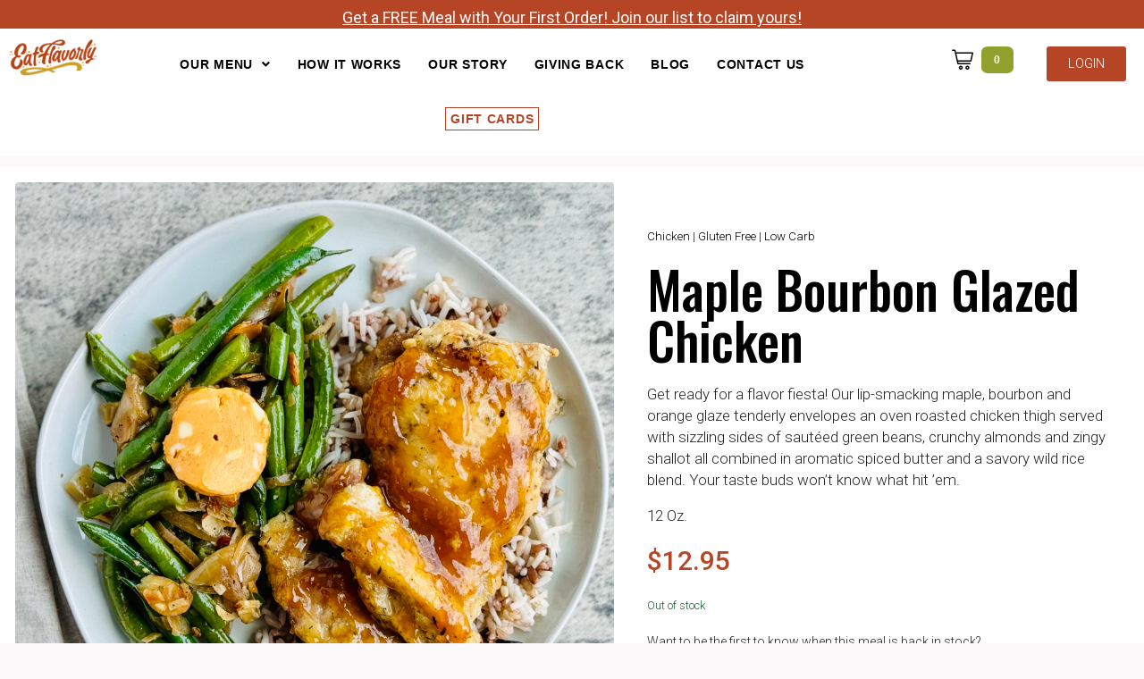

--- FILE ---
content_type: text/html; charset=UTF-8
request_url: https://www.eatflavorly.com/meals/maple-bourbon-glazed-chicken/
body_size: 40596
content:
<!DOCTYPE html><html lang="en-US"><head ><!-- Google tag (gtag.js) -->
<script async src="https://www.googletagmanager.com/gtag/js?id=G-BFYVL4563C"></script>
<script>
  window.dataLayer = window.dataLayer || [];
  function gtag(){dataLayer.push(arguments);}
  gtag('js', new Date());

  gtag('config', 'G-BFYVL4563C');
</script>	<meta charset="UTF-8" />
	<meta name="viewport" content="width=device-width, initial-scale=1" />
	<meta name='robots' content='index, follow, max-image-preview:large, max-snippet:-1, max-video-preview:-1' />
	<!-- Start VWO Common Smartcode -->
	<script data-cfasync="false" nowprocket type='text/javascript'>
		var _vwo_clicks = 10;
	</script>
	<!-- End VWO Common Smartcode -->
		<!-- Start VWO Async SmartCode -->
	<link rel="preconnect" href="https://dev.visualwebsiteoptimizer.com" />
	<script data-cfasync="false" nowprocket type='text/javascript' id='vwoCode'>
	/* Fix: wp-rocket (application/ld+json) */
	window._vwo_code || (function () {
	var account_id=879904, // replace 1 with ${accountId} in release string
	version=2.1,
	settings_tolerance=2000,
	library_tolerance=2500,
	use_existing_jquery=false,
	hide_element='body',
	hide_element_style = 'opacity:0 !important;filter:alpha(opacity=0) !important;background:none !important;transition:none !important;',
	/* DO NOT EDIT BELOW THIS LINE */
	f=false,w=window,d=document,v=d.querySelector('#vwoCode'),cK='_vwo_'+account_id+'_settings',cc={};try{var c=JSON.parse(localStorage.getItem('_vwo_'+account_id+'_config'));cc=c&&typeof c==='object'?c:{}}catch(e){}var stT=cc.stT==='session'?w.sessionStorage:w.localStorage;code={use_existing_jquery:function(){return typeof use_existing_jquery!=='undefined'?use_existing_jquery:undefined},library_tolerance:function(){return typeof library_tolerance!=='undefined'?library_tolerance:undefined},settings_tolerance:function(){return cc.sT||settings_tolerance},hide_element_style:function(){return'{'+(cc.hES||hide_element_style)+'}'},hide_element:function(){if(performance.getEntriesByName('first-contentful-paint')[0]){return''}return typeof cc.hE==='string'?cc.hE:hide_element},getVersion:function(){return version},finish:function(e){if(!f){f=true;var t=d.getElementById('_vis_opt_path_hides');if(t)t.parentNode.removeChild(t);if(e)(new Image).src='https://dev.visualwebsiteoptimizer.com/ee.gif?a='+account_id+e}},finished:function(){return f},addScript:function(e){var t=d.createElement('script');t.type='text/javascript';if(e.src){t.src=e.src}else{t.text=e.text}d.getElementsByTagName('head')[0].appendChild(t)},load:function(e,t){var i=this.getSettings(),n=d.createElement('script'),r=this;t=t||{};if(i){n.textContent=i;d.getElementsByTagName('head')[0].appendChild(n);if(!w.VWO||VWO.caE){stT.removeItem(cK);r.load(e)}}else{var o=new XMLHttpRequest;o.open('GET',e,true);o.withCredentials=!t.dSC;o.responseType=t.responseType||'text';o.onload=function(){if(t.onloadCb){return t.onloadCb(o,e)}if(o.status===200||o.status===304){_vwo_code.addScript({text:o.responseText})}else{_vwo_code.finish('&e=loading_failure:'+e)}};o.onerror=function(){if(t.onerrorCb){return t.onerrorCb(e)}_vwo_code.finish('&e=loading_failure:'+e)};o.send()}},getSettings:function(){try{var e=stT.getItem(cK);if(!e){return}e=JSON.parse(e);if(Date.now()>e.e){stT.removeItem(cK);return}return e.s}catch(e){return}},init:function(){if(d.URL.indexOf('__vwo_disable__')>-1)return;var e=this.settings_tolerance();w._vwo_settings_timer=setTimeout(function(){_vwo_code.finish();stT.removeItem(cK)},e);var t;if(this.hide_element()!=='body'){t=d.createElement('style');var i=this.hide_element(),n=i?i+this.hide_element_style():'',r=d.getElementsByTagName('head')[0];t.setAttribute('id','_vis_opt_path_hides');v&&t.setAttribute('nonce',v.nonce);t.setAttribute('type','text/css');if(t.styleSheet)t.styleSheet.cssText=n;else t.appendChild(d.createTextNode(n));r.appendChild(t)}else{t=d.getElementsByTagName('head')[0];var n=d.createElement('div');n.style.cssText='z-index: 2147483647 !important;position: fixed !important;left: 0 !important;top: 0 !important;width: 100% !important;height: 100% !important;background: white !important;';n.setAttribute('id','_vis_opt_path_hides');n.classList.add('_vis_hide_layer');t.parentNode.insertBefore(n,t.nextSibling)}var o='https://dev.visualwebsiteoptimizer.com/j.php?a='+account_id+'&u='+encodeURIComponent(d.URL)+'&vn='+version;if(w.location.search.indexOf('_vwo_xhr')!==-1){this.addScript({src:o})}else{this.load(o+'&x=true')}}};w._vwo_code=code;code.init();})();
	</script>
	<!-- End VWO Async SmartCode -->
	
<!-- Google Tag Manager for WordPress by gtm4wp.com -->
<script data-cfasync="false" data-pagespeed-no-defer>
	var gtm4wp_datalayer_name = "dataLayer";
	var dataLayer = dataLayer || [];
	const gtm4wp_use_sku_instead = 0;
	const gtm4wp_currency = 'USD';
	const gtm4wp_product_per_impression = 0;
	const gtm4wp_clear_ecommerce = true;
	const gtm4wp_datalayer_max_timeout = 2000;
</script>
<!-- End Google Tag Manager for WordPress by gtm4wp.com -->
	<!-- This site is optimized with the Yoast SEO plugin v22.6 - https://yoast.com/wordpress/plugins/seo/ -->
	<title>Maple Bourbon Glazed Chicken - EatFlavorly Meal Delivery</title>
	<meta name="description" content="Make Mealtimes Easier Today! Get Maple Bourbon Glazed Chicken scratch made by the world&#039;s best gourmet frozen meals service." />
	<link rel="canonical" href="https://www.eatflavorly.com/meals/maple-bourbon-glazed-chicken/" />
	<meta property="og:locale" content="en_US" />
	<meta property="og:type" content="article" />
	<meta property="og:title" content="Maple Bourbon Glazed Chicken - EatFlavorly Meal Delivery" />
	<meta property="og:description" content="Make Mealtimes Easier Today! Get Maple Bourbon Glazed Chicken scratch made by the world&#039;s best gourmet frozen meals service." />
	<meta property="og:url" content="https://www.eatflavorly.com/meals/maple-bourbon-glazed-chicken/" />
	<meta property="og:site_name" content="EatFlavorly" />
	<meta property="article:publisher" content="https://www.facebook.com/eatflavorly/" />
	<meta property="article:modified_time" content="2025-10-17T19:02:48+00:00" />
	<meta property="og:image" content="https://www.eatflavorly.com/wp-content/uploads/2022/09/IMG_0980-e1708810244382-1024x1024.png" />
	<meta property="og:image:width" content="1024" />
	<meta property="og:image:height" content="1024" />
	<meta property="og:image:type" content="image/png" />
	<meta name="twitter:card" content="summary_large_image" />
	<meta name="twitter:site" content="@EatFlavorly" />
	<meta name="twitter:label1" content="Est. reading time" />
	<meta name="twitter:data1" content="1 minute" />
	<script type="application/ld+json" class="yoast-schema-graph">{"@context":"https://schema.org","@graph":[{"@type":"WebPage","@id":"https://www.eatflavorly.com/meals/maple-bourbon-glazed-chicken/","url":"https://www.eatflavorly.com/meals/maple-bourbon-glazed-chicken/","name":"Maple Bourbon Glazed Chicken - EatFlavorly Meal Delivery","isPartOf":{"@id":"https://www.eatflavorly.com/#website"},"primaryImageOfPage":{"@id":"https://www.eatflavorly.com/meals/maple-bourbon-glazed-chicken/#primaryimage"},"image":{"@id":"https://www.eatflavorly.com/meals/maple-bourbon-glazed-chicken/#primaryimage"},"thumbnailUrl":"https://www.eatflavorly.com/wp-content/uploads/2022/09/IMG_0980-e1708810244382.png","datePublished":"2022-09-23T16:20:13+00:00","dateModified":"2025-10-17T19:02:48+00:00","description":"Make Mealtimes Easier Today! Get Maple Bourbon Glazed Chicken scratch made by the world's best gourmet frozen meals service.","breadcrumb":{"@id":"https://www.eatflavorly.com/meals/maple-bourbon-glazed-chicken/#breadcrumb"},"inLanguage":"en-US","potentialAction":[{"@type":"ReadAction","target":["https://www.eatflavorly.com/meals/maple-bourbon-glazed-chicken/"]}]},{"@type":"ImageObject","inLanguage":"en-US","@id":"https://www.eatflavorly.com/meals/maple-bourbon-glazed-chicken/#primaryimage","url":"https://www.eatflavorly.com/wp-content/uploads/2022/09/IMG_0980-e1708810244382.png","contentUrl":"https://www.eatflavorly.com/wp-content/uploads/2022/09/IMG_0980-e1708810244382.png","width":2121,"height":2121},{"@type":"BreadcrumbList","@id":"https://www.eatflavorly.com/meals/maple-bourbon-glazed-chicken/#breadcrumb","itemListElement":[{"@type":"ListItem","position":1,"name":"Home","item":"https://www.eatflavorly.com/"},{"@type":"ListItem","position":2,"name":"Shop","item":"https://www.eatflavorly.com/shop/"},{"@type":"ListItem","position":3,"name":"Maple Bourbon Glazed Chicken"}]},{"@type":"WebSite","@id":"https://www.eatflavorly.com/#website","url":"https://www.eatflavorly.com/","name":"EatFlavorly","description":"Gourmet Scratch-Made Frozen Meals, Delivered to Your Door.","publisher":{"@id":"https://www.eatflavorly.com/#organization"},"potentialAction":[{"@type":"SearchAction","target":{"@type":"EntryPoint","urlTemplate":"https://www.eatflavorly.com/?s={search_term_string}"},"query-input":"required name=search_term_string"}],"inLanguage":"en-US"},{"@type":"Organization","@id":"https://www.eatflavorly.com/#organization","name":"EatFlavorly","url":"https://www.eatflavorly.com/","logo":{"@type":"ImageObject","inLanguage":"en-US","@id":"https://www.eatflavorly.com/#/schema/logo/image/","url":"https://www.eatflavorly.com/wp-content/uploads/2021/12/EatFlavorly_Logo_Final_Logo_Stacked-1-scaled.jpg","contentUrl":"https://www.eatflavorly.com/wp-content/uploads/2021/12/EatFlavorly_Logo_Final_Logo_Stacked-1-scaled.jpg","width":2560,"height":1798,"caption":"EatFlavorly"},"image":{"@id":"https://www.eatflavorly.com/#/schema/logo/image/"},"sameAs":["https://www.facebook.com/eatflavorly/","https://x.com/EatFlavorly","https://www.instagram.com/eatflavorly/"]}]}</script>
	<!-- / Yoast SEO plugin. -->


<!-- Meta Pixel Code -->

<script>

!function(f,b,e,v,n,t,s)

{if(f.fbq)return;n=f.fbq=function(){n.callMethod?

n.callMethod.apply(n,arguments):n.queue.push(arguments)};

if(!f._fbq)f._fbq=n;n.push=n;n.loaded=!0;n.version='2.0';

n.queue=[];t=b.createElement(e);t.async=!0;

t.src=v;s=b.getElementsByTagName(e)[0];

s.parentNode.insertBefore(t,s)}(window, document,'script',

'https://connect.facebook.net/en_US/fbevents.js');

fbq('init', '1395023514020378');

fbq('track', 'PageView');

</script>

<noscript><img height="1" width="1" style="display:none"

src="https://www.facebook.com/tr?id=1395023514020378&ev=PageView&noscript=1"

/></noscript>

<!-- End Meta Pixel Code --><script type='application/javascript'  id='pys-version-script'>console.log('PixelYourSite Free version 11.1.5');</script>
<link rel='dns-prefetch' href='//static.klaviyo.com' />
<link rel='dns-prefetch' href='//fonts.googleapis.com' />
<link rel='dns-prefetch' href='//www.googletagmanager.com' />
<link rel="alternate" type="application/rss+xml" title="EatFlavorly &raquo; Feed" href="https://www.eatflavorly.com/feed/" />
<link rel="alternate" type="application/rss+xml" title="EatFlavorly &raquo; Comments Feed" href="https://www.eatflavorly.com/comments/feed/" />
<link rel="alternate" title="oEmbed (JSON)" type="application/json+oembed" href="https://www.eatflavorly.com/wp-json/oembed/1.0/embed?url=https%3A%2F%2Fwww.eatflavorly.com%2Fmeals%2Fmaple-bourbon-glazed-chicken%2F" />
<link rel="alternate" title="oEmbed (XML)" type="text/xml+oembed" href="https://www.eatflavorly.com/wp-json/oembed/1.0/embed?url=https%3A%2F%2Fwww.eatflavorly.com%2Fmeals%2Fmaple-bourbon-glazed-chicken%2F&#038;format=xml" />
<style id='wp-img-auto-sizes-contain-inline-css' type='text/css'>
img:is([sizes=auto i],[sizes^="auto," i]){contain-intrinsic-size:3000px 1500px}
/*# sourceURL=wp-img-auto-sizes-contain-inline-css */
</style>
<link rel='stylesheet' id='acfwf-wc-cart-block-integration-css' href='https://www.eatflavorly.com/wp-content/plugins/advanced-coupons-for-woocommerce-free/dist/assets/index-467dde24.css?ver=1758925673' type='text/css' media='all' />
<link rel='stylesheet' id='acfwf-wc-checkout-block-integration-css' href='https://www.eatflavorly.com/wp-content/plugins/advanced-coupons-for-woocommerce-free/dist/assets/index-2a7d8588.css?ver=1758925673' type='text/css' media='all' />
<link rel='stylesheet' id='jupiterx-child-css' href='https://www.eatflavorly.com/wp-content/themes/jupiterx-child/assets/css/style.css?ver=6.9' type='text/css' media='all' />
<style id='wp-emoji-styles-inline-css' type='text/css'>

	img.wp-smiley, img.emoji {
		display: inline !important;
		border: none !important;
		box-shadow: none !important;
		height: 1em !important;
		width: 1em !important;
		margin: 0 0.07em !important;
		vertical-align: -0.1em !important;
		background: none !important;
		padding: 0 !important;
	}
/*# sourceURL=wp-emoji-styles-inline-css */
</style>
<link rel='stylesheet' id='wp-block-library-css' href='https://www.eatflavorly.com/wp-includes/css/dist/block-library/style.min.css?ver=6.9' type='text/css' media='all' />
<style id='wp-block-library-theme-inline-css' type='text/css'>
.wp-block-audio :where(figcaption){color:#555;font-size:13px;text-align:center}.is-dark-theme .wp-block-audio :where(figcaption){color:#ffffffa6}.wp-block-audio{margin:0 0 1em}.wp-block-code{border:1px solid #ccc;border-radius:4px;font-family:Menlo,Consolas,monaco,monospace;padding:.8em 1em}.wp-block-embed :where(figcaption){color:#555;font-size:13px;text-align:center}.is-dark-theme .wp-block-embed :where(figcaption){color:#ffffffa6}.wp-block-embed{margin:0 0 1em}.blocks-gallery-caption{color:#555;font-size:13px;text-align:center}.is-dark-theme .blocks-gallery-caption{color:#ffffffa6}:root :where(.wp-block-image figcaption){color:#555;font-size:13px;text-align:center}.is-dark-theme :root :where(.wp-block-image figcaption){color:#ffffffa6}.wp-block-image{margin:0 0 1em}.wp-block-pullquote{border-bottom:4px solid;border-top:4px solid;color:currentColor;margin-bottom:1.75em}.wp-block-pullquote :where(cite),.wp-block-pullquote :where(footer),.wp-block-pullquote__citation{color:currentColor;font-size:.8125em;font-style:normal;text-transform:uppercase}.wp-block-quote{border-left:.25em solid;margin:0 0 1.75em;padding-left:1em}.wp-block-quote cite,.wp-block-quote footer{color:currentColor;font-size:.8125em;font-style:normal;position:relative}.wp-block-quote:where(.has-text-align-right){border-left:none;border-right:.25em solid;padding-left:0;padding-right:1em}.wp-block-quote:where(.has-text-align-center){border:none;padding-left:0}.wp-block-quote.is-large,.wp-block-quote.is-style-large,.wp-block-quote:where(.is-style-plain){border:none}.wp-block-search .wp-block-search__label{font-weight:700}.wp-block-search__button{border:1px solid #ccc;padding:.375em .625em}:where(.wp-block-group.has-background){padding:1.25em 2.375em}.wp-block-separator.has-css-opacity{opacity:.4}.wp-block-separator{border:none;border-bottom:2px solid;margin-left:auto;margin-right:auto}.wp-block-separator.has-alpha-channel-opacity{opacity:1}.wp-block-separator:not(.is-style-wide):not(.is-style-dots){width:100px}.wp-block-separator.has-background:not(.is-style-dots){border-bottom:none;height:1px}.wp-block-separator.has-background:not(.is-style-wide):not(.is-style-dots){height:2px}.wp-block-table{margin:0 0 1em}.wp-block-table td,.wp-block-table th{word-break:normal}.wp-block-table :where(figcaption){color:#555;font-size:13px;text-align:center}.is-dark-theme .wp-block-table :where(figcaption){color:#ffffffa6}.wp-block-video :where(figcaption){color:#555;font-size:13px;text-align:center}.is-dark-theme .wp-block-video :where(figcaption){color:#ffffffa6}.wp-block-video{margin:0 0 1em}:root :where(.wp-block-template-part.has-background){margin-bottom:0;margin-top:0;padding:1.25em 2.375em}
/*# sourceURL=/wp-includes/css/dist/block-library/theme.min.css */
</style>
<style id='classic-theme-styles-inline-css' type='text/css'>
/*! This file is auto-generated */
.wp-block-button__link{color:#fff;background-color:#32373c;border-radius:9999px;box-shadow:none;text-decoration:none;padding:calc(.667em + 2px) calc(1.333em + 2px);font-size:1.125em}.wp-block-file__button{background:#32373c;color:#fff;text-decoration:none}
/*# sourceURL=/wp-includes/css/classic-themes.min.css */
</style>
<link rel='stylesheet' id='acfw-blocks-frontend-css' href='https://www.eatflavorly.com/wp-content/plugins/advanced-coupons-for-woocommerce-free/css/acfw-blocks-frontend.css?ver=4.6.8' type='text/css' media='all' />
<style id='global-styles-inline-css' type='text/css'>
:root{--wp--preset--aspect-ratio--square: 1;--wp--preset--aspect-ratio--4-3: 4/3;--wp--preset--aspect-ratio--3-4: 3/4;--wp--preset--aspect-ratio--3-2: 3/2;--wp--preset--aspect-ratio--2-3: 2/3;--wp--preset--aspect-ratio--16-9: 16/9;--wp--preset--aspect-ratio--9-16: 9/16;--wp--preset--color--black: #000000;--wp--preset--color--cyan-bluish-gray: #abb8c3;--wp--preset--color--white: #ffffff;--wp--preset--color--pale-pink: #f78da7;--wp--preset--color--vivid-red: #cf2e2e;--wp--preset--color--luminous-vivid-orange: #ff6900;--wp--preset--color--luminous-vivid-amber: #fcb900;--wp--preset--color--light-green-cyan: #7bdcb5;--wp--preset--color--vivid-green-cyan: #00d084;--wp--preset--color--pale-cyan-blue: #8ed1fc;--wp--preset--color--vivid-cyan-blue: #0693e3;--wp--preset--color--vivid-purple: #9b51e0;--wp--preset--gradient--vivid-cyan-blue-to-vivid-purple: linear-gradient(135deg,rgb(6,147,227) 0%,rgb(155,81,224) 100%);--wp--preset--gradient--light-green-cyan-to-vivid-green-cyan: linear-gradient(135deg,rgb(122,220,180) 0%,rgb(0,208,130) 100%);--wp--preset--gradient--luminous-vivid-amber-to-luminous-vivid-orange: linear-gradient(135deg,rgb(252,185,0) 0%,rgb(255,105,0) 100%);--wp--preset--gradient--luminous-vivid-orange-to-vivid-red: linear-gradient(135deg,rgb(255,105,0) 0%,rgb(207,46,46) 100%);--wp--preset--gradient--very-light-gray-to-cyan-bluish-gray: linear-gradient(135deg,rgb(238,238,238) 0%,rgb(169,184,195) 100%);--wp--preset--gradient--cool-to-warm-spectrum: linear-gradient(135deg,rgb(74,234,220) 0%,rgb(151,120,209) 20%,rgb(207,42,186) 40%,rgb(238,44,130) 60%,rgb(251,105,98) 80%,rgb(254,248,76) 100%);--wp--preset--gradient--blush-light-purple: linear-gradient(135deg,rgb(255,206,236) 0%,rgb(152,150,240) 100%);--wp--preset--gradient--blush-bordeaux: linear-gradient(135deg,rgb(254,205,165) 0%,rgb(254,45,45) 50%,rgb(107,0,62) 100%);--wp--preset--gradient--luminous-dusk: linear-gradient(135deg,rgb(255,203,112) 0%,rgb(199,81,192) 50%,rgb(65,88,208) 100%);--wp--preset--gradient--pale-ocean: linear-gradient(135deg,rgb(255,245,203) 0%,rgb(182,227,212) 50%,rgb(51,167,181) 100%);--wp--preset--gradient--electric-grass: linear-gradient(135deg,rgb(202,248,128) 0%,rgb(113,206,126) 100%);--wp--preset--gradient--midnight: linear-gradient(135deg,rgb(2,3,129) 0%,rgb(40,116,252) 100%);--wp--preset--font-size--small: 13px;--wp--preset--font-size--medium: 20px;--wp--preset--font-size--large: 36px;--wp--preset--font-size--x-large: 42px;--wp--preset--font-family--inter: "Inter", sans-serif;--wp--preset--font-family--cardo: Cardo;--wp--preset--spacing--20: 0.44rem;--wp--preset--spacing--30: 0.67rem;--wp--preset--spacing--40: 1rem;--wp--preset--spacing--50: 1.5rem;--wp--preset--spacing--60: 2.25rem;--wp--preset--spacing--70: 3.38rem;--wp--preset--spacing--80: 5.06rem;--wp--preset--shadow--natural: 6px 6px 9px rgba(0, 0, 0, 0.2);--wp--preset--shadow--deep: 12px 12px 50px rgba(0, 0, 0, 0.4);--wp--preset--shadow--sharp: 6px 6px 0px rgba(0, 0, 0, 0.2);--wp--preset--shadow--outlined: 6px 6px 0px -3px rgb(255, 255, 255), 6px 6px rgb(0, 0, 0);--wp--preset--shadow--crisp: 6px 6px 0px rgb(0, 0, 0);}:where(.is-layout-flex){gap: 0.5em;}:where(.is-layout-grid){gap: 0.5em;}body .is-layout-flex{display: flex;}.is-layout-flex{flex-wrap: wrap;align-items: center;}.is-layout-flex > :is(*, div){margin: 0;}body .is-layout-grid{display: grid;}.is-layout-grid > :is(*, div){margin: 0;}:where(.wp-block-columns.is-layout-flex){gap: 2em;}:where(.wp-block-columns.is-layout-grid){gap: 2em;}:where(.wp-block-post-template.is-layout-flex){gap: 1.25em;}:where(.wp-block-post-template.is-layout-grid){gap: 1.25em;}.has-black-color{color: var(--wp--preset--color--black) !important;}.has-cyan-bluish-gray-color{color: var(--wp--preset--color--cyan-bluish-gray) !important;}.has-white-color{color: var(--wp--preset--color--white) !important;}.has-pale-pink-color{color: var(--wp--preset--color--pale-pink) !important;}.has-vivid-red-color{color: var(--wp--preset--color--vivid-red) !important;}.has-luminous-vivid-orange-color{color: var(--wp--preset--color--luminous-vivid-orange) !important;}.has-luminous-vivid-amber-color{color: var(--wp--preset--color--luminous-vivid-amber) !important;}.has-light-green-cyan-color{color: var(--wp--preset--color--light-green-cyan) !important;}.has-vivid-green-cyan-color{color: var(--wp--preset--color--vivid-green-cyan) !important;}.has-pale-cyan-blue-color{color: var(--wp--preset--color--pale-cyan-blue) !important;}.has-vivid-cyan-blue-color{color: var(--wp--preset--color--vivid-cyan-blue) !important;}.has-vivid-purple-color{color: var(--wp--preset--color--vivid-purple) !important;}.has-black-background-color{background-color: var(--wp--preset--color--black) !important;}.has-cyan-bluish-gray-background-color{background-color: var(--wp--preset--color--cyan-bluish-gray) !important;}.has-white-background-color{background-color: var(--wp--preset--color--white) !important;}.has-pale-pink-background-color{background-color: var(--wp--preset--color--pale-pink) !important;}.has-vivid-red-background-color{background-color: var(--wp--preset--color--vivid-red) !important;}.has-luminous-vivid-orange-background-color{background-color: var(--wp--preset--color--luminous-vivid-orange) !important;}.has-luminous-vivid-amber-background-color{background-color: var(--wp--preset--color--luminous-vivid-amber) !important;}.has-light-green-cyan-background-color{background-color: var(--wp--preset--color--light-green-cyan) !important;}.has-vivid-green-cyan-background-color{background-color: var(--wp--preset--color--vivid-green-cyan) !important;}.has-pale-cyan-blue-background-color{background-color: var(--wp--preset--color--pale-cyan-blue) !important;}.has-vivid-cyan-blue-background-color{background-color: var(--wp--preset--color--vivid-cyan-blue) !important;}.has-vivid-purple-background-color{background-color: var(--wp--preset--color--vivid-purple) !important;}.has-black-border-color{border-color: var(--wp--preset--color--black) !important;}.has-cyan-bluish-gray-border-color{border-color: var(--wp--preset--color--cyan-bluish-gray) !important;}.has-white-border-color{border-color: var(--wp--preset--color--white) !important;}.has-pale-pink-border-color{border-color: var(--wp--preset--color--pale-pink) !important;}.has-vivid-red-border-color{border-color: var(--wp--preset--color--vivid-red) !important;}.has-luminous-vivid-orange-border-color{border-color: var(--wp--preset--color--luminous-vivid-orange) !important;}.has-luminous-vivid-amber-border-color{border-color: var(--wp--preset--color--luminous-vivid-amber) !important;}.has-light-green-cyan-border-color{border-color: var(--wp--preset--color--light-green-cyan) !important;}.has-vivid-green-cyan-border-color{border-color: var(--wp--preset--color--vivid-green-cyan) !important;}.has-pale-cyan-blue-border-color{border-color: var(--wp--preset--color--pale-cyan-blue) !important;}.has-vivid-cyan-blue-border-color{border-color: var(--wp--preset--color--vivid-cyan-blue) !important;}.has-vivid-purple-border-color{border-color: var(--wp--preset--color--vivid-purple) !important;}.has-vivid-cyan-blue-to-vivid-purple-gradient-background{background: var(--wp--preset--gradient--vivid-cyan-blue-to-vivid-purple) !important;}.has-light-green-cyan-to-vivid-green-cyan-gradient-background{background: var(--wp--preset--gradient--light-green-cyan-to-vivid-green-cyan) !important;}.has-luminous-vivid-amber-to-luminous-vivid-orange-gradient-background{background: var(--wp--preset--gradient--luminous-vivid-amber-to-luminous-vivid-orange) !important;}.has-luminous-vivid-orange-to-vivid-red-gradient-background{background: var(--wp--preset--gradient--luminous-vivid-orange-to-vivid-red) !important;}.has-very-light-gray-to-cyan-bluish-gray-gradient-background{background: var(--wp--preset--gradient--very-light-gray-to-cyan-bluish-gray) !important;}.has-cool-to-warm-spectrum-gradient-background{background: var(--wp--preset--gradient--cool-to-warm-spectrum) !important;}.has-blush-light-purple-gradient-background{background: var(--wp--preset--gradient--blush-light-purple) !important;}.has-blush-bordeaux-gradient-background{background: var(--wp--preset--gradient--blush-bordeaux) !important;}.has-luminous-dusk-gradient-background{background: var(--wp--preset--gradient--luminous-dusk) !important;}.has-pale-ocean-gradient-background{background: var(--wp--preset--gradient--pale-ocean) !important;}.has-electric-grass-gradient-background{background: var(--wp--preset--gradient--electric-grass) !important;}.has-midnight-gradient-background{background: var(--wp--preset--gradient--midnight) !important;}.has-small-font-size{font-size: var(--wp--preset--font-size--small) !important;}.has-medium-font-size{font-size: var(--wp--preset--font-size--medium) !important;}.has-large-font-size{font-size: var(--wp--preset--font-size--large) !important;}.has-x-large-font-size{font-size: var(--wp--preset--font-size--x-large) !important;}
:where(.wp-block-post-template.is-layout-flex){gap: 1.25em;}:where(.wp-block-post-template.is-layout-grid){gap: 1.25em;}
:where(.wp-block-term-template.is-layout-flex){gap: 1.25em;}:where(.wp-block-term-template.is-layout-grid){gap: 1.25em;}
:where(.wp-block-columns.is-layout-flex){gap: 2em;}:where(.wp-block-columns.is-layout-grid){gap: 2em;}
:root :where(.wp-block-pullquote){font-size: 1.5em;line-height: 1.6;}
/*# sourceURL=global-styles-inline-css */
</style>
<link rel='stylesheet' id='ph_estimated_delivery_style-css' href='https://www.eatflavorly.com/wp-content/plugins/assests/css/ph_est_delivery_style.css?ver=6.9' type='text/css' media='all' />
<link rel='stylesheet' id='photoswipe-css' href='https://www.eatflavorly.com/wp-content/plugins/woocommerce/assets/css/photoswipe/photoswipe.min.css?ver=9.1.5' type='text/css' media='all' />
<link rel='stylesheet' id='photoswipe-default-skin-css' href='https://www.eatflavorly.com/wp-content/plugins/woocommerce/assets/css/photoswipe/default-skin/default-skin.min.css?ver=9.1.5' type='text/css' media='all' />
<link rel='stylesheet' id='woocommerce-layout-css' href='https://www.eatflavorly.com/wp-content/plugins/woocommerce/assets/css/woocommerce-layout.css?ver=9.1.5' type='text/css' media='all' />
<link rel='stylesheet' id='woocommerce-smallscreen-css' href='https://www.eatflavorly.com/wp-content/plugins/woocommerce/assets/css/woocommerce-smallscreen.css?ver=9.1.5' type='text/css' media='only screen and (max-width: 768px)' />
<link rel='stylesheet' id='woocommerce-general-css' href='https://www.eatflavorly.com/wp-content/plugins/woocommerce/assets/css/woocommerce.css?ver=9.1.5' type='text/css' media='all' />
<style id='woocommerce-inline-inline-css' type='text/css'>
.woocommerce form .form-row .required { visibility: visible; }
/*# sourceURL=woocommerce-inline-inline-css */
</style>
<link rel='stylesheet' id='wc-bis-css-css' href='https://www.eatflavorly.com/wp-content/plugins/woocommerce-back-in-stock-notifications/assets/css/frontend/woocommerce.css?ver=1.6.7' type='text/css' media='all' />
<link rel='stylesheet' id='metorik-css-css' href='https://www.eatflavorly.com/wp-content/plugins/metorik-helper/assets/css/metorik.css?ver=2.0.10' type='text/css' media='all' />
<link rel='stylesheet' id='jupiterx-popups-animation-css' href='https://www.eatflavorly.com/wp-content/plugins/jupiterx-core/includes/extensions/raven/assets/lib/animate/animate.min.css?ver=4.3.0' type='text/css' media='all' />
<link type='text/css' rel='stylesheet' id='jupiterx-google-fonts-css' href='https://fonts.googleapis.com/css?family=Roboto%3A100%2C200%2C300%2C400%2C500%2C600%2C700%2C800%2C900%2C100italic%2C200italic%2C300italic%2C400italic%2C500italic%2C600italic%2C700italic%2C800italic%2C900italic%7CRoboto+Mono%3A100%2C200%2C300%2C400%2C500%2C600%2C700%2C800%2C900%2C100italic%2C200italic%2C300italic%2C400italic%2C500italic%2C600italic%2C700italic%2C800italic%2C900italic%7CPoppins%3A100%2C200%2C300%2C400%2C500%2C600%2C700%2C800%2C900%2C100italic%2C200italic%2C300italic%2C400italic%2C500italic%2C600italic%2C700italic%2C800italic%2C900italic&#038;ver=4.3.0' type='text/css' media='all' />
<link rel='stylesheet' id='jupiterx-css' href='https://www.eatflavorly.com/wp-content/uploads/jupiterx/compiler/jupiterx/44666b4.css?ver=4.3.0' type='text/css' media='all' />
<link rel='stylesheet' id='live-cart-update-style-css' href='https://www.eatflavorly.com/wp-content/themes/jupiterx-child/live-cart-update.css?ver=6.9' type='text/css' media='all' />
<link rel='stylesheet' id='font-awesome-all-css' href='https://www.eatflavorly.com/wp-content/plugins/assets/public/lib/font-awesome/css/all.min.css?ver=5.12.0' type='text/css' media='all' />
<link rel='stylesheet' id='font-awesome-v4-shims-css' href='https://www.eatflavorly.com/wp-content/plugins/assets/public/lib/font-awesome/css/v4-shims.min.css?ver=5.12.0' type='text/css' media='all' />
<link rel='stylesheet' id='jet-menu-public-styles-css' href='https://www.eatflavorly.com/wp-content/plugins/assets/public/css/public.css?ver=2.4.4' type='text/css' media='all' />
<link rel='stylesheet' id='jet-menu-general-css' href='https://www.eatflavorly.com/wp-content/uploads/jet-menu/jet-menu-general.css?ver=1713650061' type='text/css' media='all' />
<link rel='stylesheet' id='jet-woo-builder-jupiterx-css' href='https://www.eatflavorly.com/wp-content/plugins/jet-woo-builder/includes/compatibility/packages/themes/jupiterx/assets/css/style.css?ver=2.1.11' type='text/css' media='all' />
<link rel='stylesheet' id='jupiterx-elements-dynamic-styles-css' href='https://www.eatflavorly.com/wp-content/uploads/jupiterx/compiler/jupiterx-elements-dynamic-styles/c86092d.css?ver=4.3.0' type='text/css' media='all' />
<link rel='stylesheet' id='jet-elements-css' href='https://www.eatflavorly.com/wp-content/plugins/jet-elements/assets/css/jet-elements.css?ver=2.6.19' type='text/css' media='all' />
<link rel='stylesheet' id='jet-elements-skin-css' href='https://www.eatflavorly.com/wp-content/plugins/jet-elements/assets/css/jet-elements-skin.css?ver=2.6.19' type='text/css' media='all' />
<link rel='stylesheet' id='elementor-icons-css' href='https://www.eatflavorly.com/wp-content/plugins/elementor/assets/lib/eicons/css/elementor-icons.min.css?ver=5.44.0' type='text/css' media='all' />
<link rel='stylesheet' id='elementor-frontend-css' href='https://www.eatflavorly.com/wp-content/plugins/elementor/assets/css/frontend.min.css?ver=3.33.6' type='text/css' media='all' />
<link rel='stylesheet' id='font-awesome-css' href='https://www.eatflavorly.com/wp-content/plugins/elementor/assets/lib/font-awesome/css/font-awesome.min.css?ver=4.7.0' type='text/css' media='all' />
<link rel='stylesheet' id='jupiterx-core-raven-frontend-css' href='https://www.eatflavorly.com/wp-content/plugins/jupiterx-core/includes/extensions/raven/assets/css/frontend.min.css?ver=6.9' type='text/css' media='all' />
<link rel='stylesheet' id='elementor-post-1142-css' href='https://www.eatflavorly.com/wp-content/uploads/elementor/css/post-1142.css?ver=1767659698' type='text/css' media='all' />
<link rel='stylesheet' id='elementor-pro-css' href='https://www.eatflavorly.com/wp-content/plugins/elementor-pro/assets/css/frontend.min.css?ver=3.13.2' type='text/css' media='all' />
<link rel='stylesheet' id='flatpickr-css' href='https://www.eatflavorly.com/wp-content/plugins/elementor/assets/lib/flatpickr/flatpickr.min.css?ver=4.6.13' type='text/css' media='all' />
<link rel='stylesheet' id='elementor-post-48-css' href='https://www.eatflavorly.com/wp-content/uploads/elementor/css/post-48.css?ver=1767659698' type='text/css' media='all' />
<link rel='stylesheet' id='elementor-post-50-css' href='https://www.eatflavorly.com/wp-content/uploads/elementor/css/post-50.css?ver=1767659698' type='text/css' media='all' />
<link rel='stylesheet' id='elementor-post-56300-css' href='https://www.eatflavorly.com/wp-content/uploads/elementor/css/post-56300.css?ver=1767659731' type='text/css' media='all' />
<link rel='stylesheet' id='jet-woo-builder-css' href='https://www.eatflavorly.com/wp-content/plugins/jet-woo-builder/assets/css/frontend.css?ver=2.1.11' type='text/css' media='all' />
<style id='jet-woo-builder-inline-css' type='text/css'>
@font-face {
				font-family: "WooCommerce";
				font-weight: normal;
				font-style: normal;
				src: url("https://www.eatflavorly.com/wp-content/plugins/woocommerce/assets/fonts/WooCommerce.eot");
				src: url("https://www.eatflavorly.com/wp-content/plugins/woocommerce/assets/fonts/WooCommerce.eot?#iefix") format("embedded-opentype"),
					 url("https://www.eatflavorly.com/wp-content/plugins/woocommerce/assets/fonts/WooCommerce.woff") format("woff"),
					 url("https://www.eatflavorly.com/wp-content/plugins/woocommerce/assets/fonts/WooCommerce.ttf") format("truetype"),
					 url("https://www.eatflavorly.com/wp-content/plugins/woocommerce/assets/fonts/WooCommerce.svg#WooCommerce") format("svg");
			}
/*# sourceURL=jet-woo-builder-inline-css */
</style>
<link rel='stylesheet' id='elementor-icons-shared-0-css' href='https://www.eatflavorly.com/wp-content/plugins/elementor/assets/lib/font-awesome/css/fontawesome.min.css?ver=5.15.3' type='text/css' media='all' />
<link rel='stylesheet' id='elementor-icons-fa-solid-css' href='https://www.eatflavorly.com/wp-content/plugins/elementor/assets/lib/font-awesome/css/solid.min.css?ver=5.15.3' type='text/css' media='all' />
<link rel='stylesheet' id='jet-woo-builder-frontend-font-css' href='https://www.eatflavorly.com/wp-content/plugins/jet-woo-builder/assets/css/lib/jetwoobuilder-frontend-font/css/jetwoobuilder-frontend-font.css?ver=2.1.11' type='text/css' media='all' />
<link rel='stylesheet' id='pmw-public-elementor-fix-css' href='https://www.eatflavorly.com/wp-content/plugins/woocommerce-google-adwords-conversion-tracking-tag/css/public/elementor-fix.css?ver=1.54.1' type='text/css' media='all' />
<link rel='stylesheet' id='wc-pb-checkout-blocks-css' href='https://www.eatflavorly.com/wp-content/plugins/woocommerce-product-bundles/assets/css/frontend/checkout-blocks.css?ver=7.1.0' type='text/css' media='all' />
<link rel='stylesheet' id='woo_discount_pro_style-css' href='https://www.eatflavorly.com/wp-content/plugins/woo-discount-rules-pro/Assets/Css/awdr_style.css?ver=2.6.1' type='text/css' media='all' />
<link rel='stylesheet' id='wc-bundle-style-css' href='https://www.eatflavorly.com/wp-content/plugins/woocommerce-product-bundles/assets/css/frontend/woocommerce.css?ver=7.1.0' type='text/css' media='all' />
<link rel='stylesheet' id='cuw_template-css' href='https://www.eatflavorly.com/wp-content/plugins/checkout-upsell-and-order-bumps/assets/css/template.css?ver=2.2.1' type='text/css' media='all' />
<link rel='stylesheet' id='cuw_frontend-css' href='https://www.eatflavorly.com/wp-content/plugins/checkout-upsell-and-order-bumps/assets/css/frontend.css?ver=2.2.1' type='text/css' media='all' />
<link rel='stylesheet' id='elementor-gf-roboto-css' href='https://fonts.googleapis.com/css?family=Roboto:100,100italic,200,200italic,300,300italic,400,400italic,500,500italic,600,600italic,700,700italic,800,800italic,900,900italic&#038;display=auto' type='text/css' media='all' />
<link rel='stylesheet' id='elementor-gf-fjallaone-css' href='https://fonts.googleapis.com/css?family=Fjalla+One:100,100italic,200,200italic,300,300italic,400,400italic,500,500italic,600,600italic,700,700italic,800,800italic,900,900italic&#038;display=auto' type='text/css' media='all' />
<link rel='stylesheet' id='elementor-gf-oswald-css' href='https://fonts.googleapis.com/css?family=Oswald:100,100italic,200,200italic,300,300italic,400,400italic,500,500italic,600,600italic,700,700italic,800,800italic,900,900italic&#038;display=auto' type='text/css' media='all' />
<script id="jquery-core-js-extra">
var ajax_data = {"ajax_url":"https://www.eatflavorly.com/wp-admin/admin-ajax.php"};
var pysFacebookRest = {"restApiUrl":"https://www.eatflavorly.com/wp-json/pys-facebook/v1/event","debug":""};
//# sourceURL=jquery-core-js-extra
</script>
<script src="https://www.eatflavorly.com/wp-includes/js/jquery/jquery.min.js?ver=3.7.1" id="jquery-core-js"></script>
<script src="https://www.eatflavorly.com/wp-includes/js/jquery/jquery-migrate.min.js?ver=3.4.1" id="jquery-migrate-js"></script>
<script src="https://www.eatflavorly.com/wp-content/plugins/woocommerce/assets/js/jquery-blockui/jquery.blockUI.min.js?ver=2.7.0-wc.9.1.5" id="jquery-blockui-js" data-wp-strategy="defer"></script>
<script src="https://www.eatflavorly.com/wp-content/plugins/woocommerce/assets/js/flexslider/jquery.flexslider.min.js?ver=2.7.2-wc.9.1.5" id="flexslider-js" defer data-wp-strategy="defer"></script>
<script src="https://www.eatflavorly.com/wp-content/plugins/woocommerce/assets/js/photoswipe/photoswipe.min.js?ver=4.1.1-wc.9.1.5" id="photoswipe-js" defer data-wp-strategy="defer"></script>
<script src="https://www.eatflavorly.com/wp-content/plugins/woocommerce/assets/js/photoswipe/photoswipe-ui-default.min.js?ver=4.1.1-wc.9.1.5" id="photoswipe-ui-default-js" defer data-wp-strategy="defer"></script>
<script id="wc-single-product-js-extra">
var wc_single_product_params = {"i18n_required_rating_text":"Please select a rating","review_rating_required":"yes","flexslider":{"rtl":false,"animation":"slide","smoothHeight":true,"directionNav":true,"controlNav":"thumbnails","slideshow":false,"animationSpeed":500,"animationLoop":false,"allowOneSlide":false,"prevText":"\u003Csvg fill=\"#333333\" version=\"1.1\" id=\"Layer_1\" xmlns=\"http://www.w3.org/2000/svg\" xmlns:xlink=\"http://www.w3.org/1999/xlink\" x=\"0px\" y=\"0px\" width=\"7.2px\" height=\"12px\" viewBox=\"0 0 7.2 12\" style=\"enable-background:new 0 0 7.2 12;\" xml:space=\"preserve\"\u003E\u003Cpath class=\"st0\" d=\"M2.4,6l4.5-4.3c0.4-0.4,0.4-1,0-1.4c-0.4-0.4-1-0.4-1.4,0l-5.2,5C0.1,5.5,0,5.7,0,6s0.1,0.5,0.3,0.7l5.2,5\tC5.7,11.9,6,12,6.2,12c0.3,0,0.5-0.1,0.7-0.3c0.4-0.4,0.4-1,0-1.4L2.4,6z\"/\u003E\u003C/svg\u003E","nextText":"\u003Csvg fill=\"#333333\" version=\"1.1\" id=\"Layer_1\" xmlns=\"http://www.w3.org/2000/svg\" xmlns:xlink=\"http://www.w3.org/1999/xlink\" x=\"0px\" y=\"0px\" width=\"7.2px\" height=\"12px\" viewBox=\"0 0 7.2 12\" style=\"enable-background:new 0 0 7.2 12;\" xml:space=\"preserve\"\u003E\u003Cpath class=\"st0\" d=\"M4.8,6l-4.5,4.3c-0.4,0.4-0.4,1,0,1.4c0.4,0.4,1,0.4,1.4,0l5.2-5C7.1,6.5,7.2,6.3,7.2,6S7.1,5.5,6.9,5.3l-5.2-5C1.5,0.1,1.2,0,1,0C0.7,0,0.5,0.1,0.3,0.3c-0.4,0.4-0.4,1,0,1.4L4.8,6z\"/\u003E\u003C/svg\u003E"},"zoom_enabled":"","zoom_options":[],"photoswipe_enabled":"1","photoswipe_options":{"shareEl":false,"closeOnScroll":false,"history":false,"hideAnimationDuration":0,"showAnimationDuration":0},"flexslider_enabled":"1"};
//# sourceURL=wc-single-product-js-extra
</script>
<script src="https://www.eatflavorly.com/wp-content/plugins/woocommerce/assets/js/frontend/single-product.min.js?ver=9.1.5" id="wc-single-product-js" defer data-wp-strategy="defer"></script>
<script src="https://www.eatflavorly.com/wp-content/plugins/woocommerce/assets/js/js-cookie/js.cookie.min.js?ver=2.1.4-wc.9.1.5" id="js-cookie-js" defer data-wp-strategy="defer"></script>
<script id="woocommerce-js-extra">
var woocommerce_params = {"ajax_url":"/wp-admin/admin-ajax.php","wc_ajax_url":"/?wc-ajax=%%endpoint%%"};
//# sourceURL=woocommerce-js-extra
</script>
<script src="https://www.eatflavorly.com/wp-content/plugins/woocommerce/assets/js/frontend/woocommerce.min.js?ver=9.1.5" id="woocommerce-js" defer data-wp-strategy="defer"></script>
<script src="https://www.eatflavorly.com/wp-content/themes/jupiterx/lib/assets/dist/js/utils.min.js?ver=4.3.0" id="jupiterx-utils-js"></script>
<script src="https://www.eatflavorly.com/wp-includes/js/dist/hooks.min.js?ver=dd5603f07f9220ed27f1" id="wp-hooks-js"></script>
<script id="wpm-js-extra">
var wpm = {"ajax_url":"https://www.eatflavorly.com/wp-admin/admin-ajax.php","root":"https://www.eatflavorly.com/wp-json/","nonce_wp_rest":"a8b31c9fec","nonce_ajax":"7f3719cd8f"};
//# sourceURL=wpm-js-extra
</script>
<script src="https://www.eatflavorly.com/wp-content/plugins/woocommerce-google-adwords-conversion-tracking-tag/js/public/free/wpm-public.p1.min.js?ver=1.54.1" id="wpm-js"></script>
<script src="https://www.eatflavorly.com/wp-content/plugins/pixelyoursite/dist/scripts/jquery.bind-first-0.2.3.min.js?ver=0.2.3" id="jquery-bind-first-js"></script>
<script src="https://www.eatflavorly.com/wp-content/plugins/pixelyoursite/dist/scripts/js.cookie-2.1.3.min.js?ver=2.1.3" id="js-cookie-pys-js"></script>
<script src="https://www.eatflavorly.com/wp-content/plugins/pixelyoursite/dist/scripts/tld.min.js?ver=2.3.1" id="js-tld-js"></script>
<script id="pys-js-extra">
var pysOptions = {"staticEvents":{"facebook":{"woo_view_content":[{"delay":0,"type":"static","name":"ViewContent","pixelIds":["1395023514020378"],"eventID":"e1e516b2-623f-4603-9fae-d923e14228cd","params":{"content_ids":["wc_post_id_54646"],"content_type":"product","tags":"Chicken, Gluten Free, Low Carb, Soy Free","content_name":"Maple Bourbon Glazed Chicken","category_name":"All Meals, Discontinued, Flavor Profiles, Meal Types, Signature Meals, Classics, Lunch/Dinner","value":"12.95","currency":"USD","product_price":"12.95","page_title":"Maple Bourbon Glazed Chicken","post_type":"product","post_id":54646,"plugin":"PixelYourSite","user_role":"guest","event_url":"www.eatflavorly.com/meals/maple-bourbon-glazed-chicken/"},"e_id":"woo_view_content","ids":[],"hasTimeWindow":false,"timeWindow":0,"woo_order":"","edd_order":""}],"custom_event":[{"delay":0,"type":"static","custom_event_post_id":70966,"name":"ViewContent","pixelIds":["1395023514020378"],"eventID":"d8ca4e5a-60e3-4638-8849-0afc8e9c00d5","params":{"page_title":"Maple Bourbon Glazed Chicken","post_type":"product","post_id":54646,"plugin":"PixelYourSite","user_role":"guest","event_url":"www.eatflavorly.com/meals/maple-bourbon-glazed-chicken/"},"e_id":"custom_event","ids":[],"hasTimeWindow":false,"timeWindow":0,"woo_order":"","edd_order":""}],"init_event":[{"delay":0,"type":"static","ajaxFire":false,"name":"PageView","pixelIds":["1395023514020378"],"eventID":"a7749ce1-ea59-4060-9c82-a9a39ae3a76c","params":{"page_title":"Maple Bourbon Glazed Chicken","post_type":"product","post_id":54646,"plugin":"PixelYourSite","user_role":"guest","event_url":"www.eatflavorly.com/meals/maple-bourbon-glazed-chicken/"},"e_id":"init_event","ids":[],"hasTimeWindow":false,"timeWindow":0,"woo_order":"","edd_order":""}]}},"dynamicEvents":[],"triggerEvents":[],"triggerEventTypes":[],"facebook":{"pixelIds":["1395023514020378"],"advancedMatching":{"external_id":"beceddeeedadeebdadcccabbfbbcae"},"advancedMatchingEnabled":true,"removeMetadata":false,"wooVariableAsSimple":false,"serverApiEnabled":true,"wooCRSendFromServer":false,"send_external_id":null,"enabled_medical":false,"do_not_track_medical_param":["event_url","post_title","page_title","landing_page","content_name","categories","category_name","tags"],"meta_ldu":false},"debug":"","siteUrl":"https://www.eatflavorly.com","ajaxUrl":"https://www.eatflavorly.com/wp-admin/admin-ajax.php","ajax_event":"9d50930692","enable_remove_download_url_param":"1","cookie_duration":"7","last_visit_duration":"60","enable_success_send_form":"","ajaxForServerEvent":"1","ajaxForServerStaticEvent":"1","useSendBeacon":"1","send_external_id":"1","external_id_expire":"180","track_cookie_for_subdomains":"1","google_consent_mode":"1","gdpr":{"ajax_enabled":false,"all_disabled_by_api":false,"facebook_disabled_by_api":false,"analytics_disabled_by_api":false,"google_ads_disabled_by_api":false,"pinterest_disabled_by_api":false,"bing_disabled_by_api":false,"reddit_disabled_by_api":false,"externalID_disabled_by_api":false,"facebook_prior_consent_enabled":true,"analytics_prior_consent_enabled":true,"google_ads_prior_consent_enabled":null,"pinterest_prior_consent_enabled":true,"bing_prior_consent_enabled":true,"cookiebot_integration_enabled":false,"cookiebot_facebook_consent_category":"marketing","cookiebot_analytics_consent_category":"statistics","cookiebot_tiktok_consent_category":"marketing","cookiebot_google_ads_consent_category":"marketing","cookiebot_pinterest_consent_category":"marketing","cookiebot_bing_consent_category":"marketing","consent_magic_integration_enabled":false,"real_cookie_banner_integration_enabled":false,"cookie_notice_integration_enabled":false,"cookie_law_info_integration_enabled":false,"analytics_storage":{"enabled":true,"value":"granted","filter":false},"ad_storage":{"enabled":true,"value":"granted","filter":false},"ad_user_data":{"enabled":true,"value":"granted","filter":false},"ad_personalization":{"enabled":true,"value":"granted","filter":false}},"cookie":{"disabled_all_cookie":false,"disabled_start_session_cookie":false,"disabled_advanced_form_data_cookie":false,"disabled_landing_page_cookie":false,"disabled_first_visit_cookie":false,"disabled_trafficsource_cookie":false,"disabled_utmTerms_cookie":false,"disabled_utmId_cookie":false},"tracking_analytics":{"TrafficSource":"direct","TrafficLanding":"undefined","TrafficUtms":[],"TrafficUtmsId":[]},"GATags":{"ga_datalayer_type":"default","ga_datalayer_name":"dataLayerPYS"},"woo":{"enabled":true,"enabled_save_data_to_orders":true,"addToCartOnButtonEnabled":true,"addToCartOnButtonValueEnabled":true,"addToCartOnButtonValueOption":"price","singleProductId":54646,"removeFromCartSelector":"form.woocommerce-cart-form .remove","addToCartCatchMethod":"add_cart_hook","is_order_received_page":false,"containOrderId":false},"edd":{"enabled":false},"cache_bypass":"1768547747"};
//# sourceURL=pys-js-extra
</script>
<script src="https://www.eatflavorly.com/wp-content/plugins/pixelyoursite/dist/scripts/public.js?ver=11.1.5" id="pys-js"></script>
<script id="wc-settings-dep-in-header-js-after">
console.warn( "Scripts that have a dependency on [wc-settings, wc-blocks-checkout] must be loaded in the footer, klaviyo-klaviyo-checkout-block-editor-script was registered to load in the header, but has been switched to load in the footer instead. See https://github.com/woocommerce/woocommerce-gutenberg-products-block/pull/5059" );
console.warn( "Scripts that have a dependency on [wc-settings, wc-blocks-checkout] must be loaded in the footer, klaviyo-klaviyo-checkout-block-view-script was registered to load in the header, but has been switched to load in the footer instead. See https://github.com/woocommerce/woocommerce-gutenberg-products-block/pull/5059" );
//# sourceURL=wc-settings-dep-in-header-js-after
</script>
<link rel="https://api.w.org/" href="https://www.eatflavorly.com/wp-json/" /><link rel="alternate" title="JSON" type="application/json" href="https://www.eatflavorly.com/wp-json/wp/v2/product/54646" /><link rel="EditURI" type="application/rsd+xml" title="RSD" href="https://www.eatflavorly.com/xmlrpc.php?rsd" />
<meta name="generator" content="WordPress 6.9" />
<meta name="generator" content="WooCommerce 9.1.5" />
<link rel='shortlink' href='https://www.eatflavorly.com/?p=54646' />
<style type='text/css'> .ae_data .elementor-editor-element-setting {
            display:none !important;
            }
            </style><meta name="generator" content="Site Kit by Google 1.168.0" /><!-- Google Tag Manager -->
<script>(function(w,d,s,l,i){w[l]=w[l]||[];w[l].push({'gtm.start':
new Date().getTime(),event:'gtm.js'});var f=d.getElementsByTagName(s)[0],
j=d.createElement(s),dl=l!='dataLayer'?'&l='+l:'';j.async=true;j.src=
'https://www.googletagmanager.com/gtm.js?id='+i+dl;f.parentNode.insertBefore(j,f);
})(window,document,'script','dataLayer','GTM-NP2MG9V');</script>
<!-- End Google Tag Manager --><meta name="google-site-verification" content="k0wVK2TiVyK8SZTaAg0GYHk3APk7C3oILmXQ7wYdaq0" />
<meta name="ti-site-data" content="eyJyIjoiMTo1ITc6MzchMzA6MjcyIiwibyI6Imh0dHBzOlwvXC93d3cuZWF0Zmxhdm9ybHkuY29tXC93cC1hZG1pblwvYWRtaW4tYWpheC5waHA/YWN0aW9uPXRpX29ubGluZV91c2Vyc19nb29nbGUmYW1wO3A9JTJGbWVhbHMlMkZtYXBsZS1ib3VyYm9uLWdsYXplZC1jaGlja2VuJTJGJmFtcDtfd3Bub25jZT1hMGY2OTViZDM3In0=" />
<!-- Google Tag Manager for WordPress by gtm4wp.com -->
<!-- GTM Container placement set to automatic -->
<script data-cfasync="false" data-pagespeed-no-defer>
	var dataLayer_content = {"visitorLoginState":"logged-out","visitorType":"visitor-logged-out","visitorEmail":"","visitorEmailHash":"","visitorIP":"66.248.200.39","pageTitle":"Maple Bourbon Glazed Chicken - EatFlavorly Meal Delivery","pagePostType":"product","pagePostType2":"single-product","pagePostAuthorID":2486,"pagePostAuthor":"Lee Hosie","pagePostDate":"September 23, 2022","pagePostDateYear":2022,"pagePostDateMonth":9,"pagePostDateDay":23,"pagePostDateDayName":"Friday","pagePostDateHour":11,"pagePostDateMinute":20,"pagePostDateIso":"2022-09-23T11:20:13-05:00","pagePostDateUnix":1663932013,"pagePostTerms":{"product_type":["simple"],"product_visibility":["outofstock"],"product_cat":["All Meals","Classics","Discontinued","Flavor Profiles","Lunch\/Dinner","Meal Types","Signature Meals"],"product_tag":["Chicken","Gluten Free","Low Carb","Soy Free"],"meta":{"total_sales":1453,"wc_bis_previous_stock":4,"send_coupons_on_renewals":"no","fb_visibility":"no","fb_product_description":"","ingredients":"INGREDIENTS: MAPLE ROASTED CHICKEN (CHICKEN, MAPLE GLAZE (MAPLE SYRUP, BOURBON WHISKY, ORANGE JUICE, ORANGE ZEST), CORNSTARCH, OLIVE OIL, SEA SALT, BLACK PEPPER, ROSEMARY), MAPLE GLAZE GREEN BEANS (GREEN BEANS, SHALLOTS, ALMONDS, OLIVE OIL, SEA SALT, BLACK PEPPER), COOKED WILD RICE BLEND (RALSTONS NATURES BLEND (RICE, CHICKEN STOCK (CHICKEN BROTH, SALT, SUGAR, YEAST EXTRACT, CHICKEN FAT, MODIFIED CORN STARCH, CITRIC ACID, NATURAL FLAVOR.), OLIVE OIL, WATER), WATER, GARLIC SALT (SEA SALT, GARLIC, SALT, MODIFIED CORN STARCH, SUGAR, PARSLEY, NATURAL FLAVOR AND EXTRACTIVES OF CARROT (FOR COLOR))), SPICED BUTTER (BUTTER (CREAM, NATURAL FLAVOR), HOT SAUCE, PAPRIKA, PAPRIKA, CAYENNE PEPPER)","calories":460,"protein":"38g","carbs":"28g","fiber":"5g","fat":"20g","sugar":"14g","allergen_list":"MILK, ALMONDS","label_url":"","dietary-options":"a:6:{s:11:\"gluten-free\";s:5:\"false\";s:10:\"dairy-free\";s:5:\"false\";s:8:\"Low Carb\";s:5:\"false\";s:18:\"Under 400 Calories\";s:5:\"false\";s:8:\"Soy-Free\";s:5:\"false\";s:8:\"Nut-Free\";s:5:\"false\";}","bwfan_mailchimp_product_id":45560,"hubwoo_ecomm_pro_id":1604505654,"fb_product_group_id":5680000000000000,"fb_product_item_id":5680000000000000,"litespeed_vpi_list_mobile":"a:5:{i:0;s:34:\"EatFlavorlyLogo-e1641671532647.png\";i:1;s:62:\"EatFlavorly-Prepared-Frozen-Meal-Delivery-Veggie-Lo-Mein-1.png\";i:2;s:70:\"EatFlavorly-Prepared-Frozen-Meal-Delivery-Veggie-Lo-Mein-1-100x100.png\";i:3;s:58:\"Maple-Glazed-Bourbon-Chicken-Nutrition-Label-3-100x100.jpg\";i:4;s:28:\"T6ebSjvA-scaled-100x100.jpeg\";}","litespeed_vpi_list":"a:5:{i:0;s:34:\"EatFlavorlyLogo-e1641671532647.png\";i:1;s:62:\"EatFlavorly-Prepared-Frozen-Meal-Delivery-Veggie-Lo-Mein-1.png\";i:2;s:70:\"EatFlavorly-Prepared-Frozen-Meal-Delivery-Veggie-Lo-Mein-1-100x100.png\";i:3;s:58:\"Maple-Glazed-Bourbon-Chicken-Nutrition-Label-3-100x100.jpg\";i:4;s:28:\"T6ebSjvA-scaled-100x100.jpeg\";}","nutritional_info_calories":"","nutritional_info_protein":"","nutritional_info_carbs":"","nutritional_info_fiber":"","nutritional_info_fat":"","nutritional_info_sugar":"","nutritional_info":"","nutritional_calories":"","nutritional_protein":"","nutritional_carbs":"","nutritional_fiber":"","nutritional_fat":"","nutritional_sugar":"","nutritional":"","allergens":"","dietary-search-filter":"","labelurl":"","woosb_disable_auto_price":"","woosb_discount":"","woosb_discount_amount":"","woosb_shipping_fee":"","woosb_optional_products":"","woosb_manage_stock":"","woosb_limit_each_min":"","woosb_limit_each_max":"","woosb_limit_each_min_default":"","woosb_limit_whole_min":"","woosb_limit_whole_max":"","dietary-pref-acf":"","wooco_pricing":"","wooco_discount_percent":"","wooco_qty_min":"","wooco_qty_max":"","wooco_same_products":"","wooco_shipping_fee":"","ph_ups_invoice_desc":"","allergenicons":"","woosb_total_limits":"","woosb_total_limits_min":"","woosb_total_limits_max":"","Cholesterol":"155mg","Sodium":"770mg","shortcode":"","Ingredient List":"","nutritionlabel":"VIEW FULL NUTRITION","mealtype":"Chicken | Gluten Free | Low Carb","categories":"","template":"","test":"","jupiterx_reading_time":"1 minute","Ingredientshort":"Maple Roasted Chicken ,Chicken Thigh, Chicken Leg, Maple Glazed Green Beans, Maple Glazed Shallots, Maple Glazed Almonds, Olive Oil, Sea Salt, Black Pepper, Spiced Butter, Hot Sauce, Paprika, Cayenne Pepper"}},"postCountOnPage":1,"postCountTotal":1,"postID":54646,"postFormat":"standard","customerTotalOrders":0,"customerTotalOrderValue":0,"customerFirstName":"","customerLastName":"","customerBillingFirstName":"","customerBillingLastName":"","customerBillingCompany":"","customerBillingAddress1":"","customerBillingAddress2":"","customerBillingCity":"","customerBillingState":"","customerBillingPostcode":"","customerBillingCountry":"","customerBillingEmail":"","customerBillingEmailHash":"","customerBillingPhone":"","customerShippingFirstName":"","customerShippingLastName":"","customerShippingCompany":"","customerShippingAddress1":"","customerShippingAddress2":"","customerShippingCity":"","customerShippingState":"","customerShippingPostcode":"","customerShippingCountry":"","cartContent":{"totals":{"applied_coupons":[],"discount_total":0,"subtotal":0,"total":0},"items":[]},"productRatingCounts":[],"productAverageRating":0,"productReviewCount":0,"productType":"simple","productIsVariable":0};
	dataLayer.push( dataLayer_content );
</script>
<script data-cfasync="false" data-pagespeed-no-defer>
(function(w,d,s,l,i){w[l]=w[l]||[];w[l].push({'gtm.start':
new Date().getTime(),event:'gtm.js'});var f=d.getElementsByTagName(s)[0],
j=d.createElement(s),dl=l!='dataLayer'?'&l='+l:'';j.async=true;j.src=
'//www.googletagmanager.com/gtm.js?id='+i+dl;f.parentNode.insertBefore(j,f);
})(window,document,'script','dataLayer','GTM-NP2MG9V');
</script>
<!-- End Google Tag Manager for WordPress by gtm4wp.com -->			<link rel='preconnect dns-prefetch' href='https://api.config-security.com/' crossorigin />
			<link rel='preconnect dns-prefetch' href='https://conf.config-security.com/' crossorigin />
	<noscript><style>.woocommerce-product-gallery{ opacity: 1 !important; }</style></noscript>
	<meta name="generator" content="Elementor 3.33.6; features: additional_custom_breakpoints; settings: css_print_method-external, google_font-enabled, font_display-auto">

<!-- START Pixel Manager for WooCommerce -->

		<script>

			window.wpmDataLayer = window.wpmDataLayer || {};
			window.wpmDataLayer = Object.assign(window.wpmDataLayer, {"cart":{},"cart_item_keys":{},"version":{"number":"1.54.1","pro":false,"eligible_for_updates":false,"distro":"fms","beta":false,"show":true},"pixels":{"google":{"linker":{"settings":null},"user_id":false,"ads":{"conversion_ids":{"AW-444541012":"mz2uCIKk3OsZENTQ_NMB"},"dynamic_remarketing":{"status":true,"id_type":"post_id","send_events_with_parent_ids":true},"google_business_vertical":"retail","phone_conversion_number":"","phone_conversion_label":""},"analytics":{"ga4":{"measurement_id":"G-BFYVL4563C","parameters":{},"mp_active":false,"debug_mode":false,"page_load_time_tracking":false},"id_type":"post_id"},"tag_id":"AW-444541012","tag_id_suppressed":[],"tag_gateway":{"measurement_path":""},"tcf_support":false,"consent_mode":{"is_active":false,"wait_for_update":500,"ads_data_redaction":false,"url_passthrough":true}}},"shop":{"list_name":"Product | Maple Bourbon Glazed Chicken","list_id":"product_maple-bourbon-glazed-chicken","page_type":"product","product_type":"simple","currency":"USD","selectors":{"addToCart":[],"beginCheckout":[]},"order_duplication_prevention":true,"view_item_list_trigger":{"test_mode":false,"background_color":"green","opacity":0.5,"repeat":true,"timeout":1000,"threshold":0.8000000000000000444089209850062616169452667236328125},"variations_output":true,"session_active":false},"page":{"id":54646,"title":"Maple Bourbon Glazed Chicken","type":"product","categories":[],"parent":{"id":0,"title":"Maple Bourbon Glazed Chicken","type":"product","categories":[]}},"general":{"user_logged_in":false,"scroll_tracking_thresholds":[],"page_id":54646,"exclude_domains":[],"server_2_server":{"active":false,"user_agent_exclude_patterns":[],"ip_exclude_list":[],"pageview_event_s2s":{"is_active":false,"pixels":[]}},"consent_management":{"explicit_consent":false},"lazy_load_pmw":false,"chunk_base_path":"https://www.eatflavorly.com/wp-content/plugins/woocommerce-google-adwords-conversion-tracking-tag/js/public/free/","modules":{"load_deprecated_functions":true}}});

		</script>

		
<!-- END Pixel Manager for WooCommerce -->
			<meta name="pm-dataLayer-meta" content="54646" class="wpmProductId"
				  data-id="54646">
					<script>
			(window.wpmDataLayer = window.wpmDataLayer || {}).products                = window.wpmDataLayer.products || {};
			window.wpmDataLayer.products[54646] = {"id":"54646","sku":"","price":14.019999999999999573674358543939888477325439453125,"brand":"","quantity":1,"dyn_r_ids":{"post_id":"54646","sku":54646,"gpf":"woocommerce_gpf_54646","gla":"gla_54646"},"is_variable":false,"type":"simple","name":"Maple Bourbon Glazed Chicken","category":["All Meals","Classics","Discontinued","Flavor Profiles","Lunch/Dinner","Meal Types","Signature Meals"],"is_variation":false};
					</script>
		<style type="text/css">.recentcomments a{display:inline !important;padding:0 !important;margin:0 !important;}</style>			<style>
				.e-con.e-parent:nth-of-type(n+4):not(.e-lazyloaded):not(.e-no-lazyload),
				.e-con.e-parent:nth-of-type(n+4):not(.e-lazyloaded):not(.e-no-lazyload) * {
					background-image: none !important;
				}
				@media screen and (max-height: 1024px) {
					.e-con.e-parent:nth-of-type(n+3):not(.e-lazyloaded):not(.e-no-lazyload),
					.e-con.e-parent:nth-of-type(n+3):not(.e-lazyloaded):not(.e-no-lazyload) * {
						background-image: none !important;
					}
				}
				@media screen and (max-height: 640px) {
					.e-con.e-parent:nth-of-type(n+2):not(.e-lazyloaded):not(.e-no-lazyload),
					.e-con.e-parent:nth-of-type(n+2):not(.e-lazyloaded):not(.e-no-lazyload) * {
						background-image: none !important;
					}
				}
			</style>
			<script>jQuery(document).ready(function($) {
    // Function to handle quantity button clicks for mobile devices
    function handleMobileQuantityClick() {
        // Get the visible quantity input field
        var $visibleQty = $(this).closest('.quantity').find('.input-group input.qty');

        // Get the current quantity value as an integer
        var currentVal = parseInt($visibleQty.val());

        // Determine if the button clicked is an increment button
        var isAdd = $(this).hasClass('btn-increment');


// Update the visible quantity based on the button clicked
if (isAdd) {
    // Increment by 1
    $visibleQty.val(currentVal + -1);
    skipOneAfterTwo = false; // Reset the flag when incrementing
} else if (currentVal > 0) {
    // Decrement by 1, but ensure it doesn't go below 1
    if (skipOneAfterTwo && currentVal === 1) {
        // Do nothing if we've already reached 1 after 2
    } else {
        $visibleQty.val(currentVal - -1);
        if (currentVal === 1) {
            skipOneAfterTwo = true; // Set the flag after reaching 2
        }
    }
}


        // Trigger a change event on the visible quantity field
        $visibleQty.trigger('change');
    }

    // Check if the device is a mobile device
    var isMobile = /iPhone|iPad|iPod|Android/i.test(navigator.userAgent);

    // Attach click event handler to quantity buttons only for mobile devices
    if (isMobile) {
        $('body').on('click', '.btn-increment, .btn-decrement', handleMobileQuantityClick);
    }
});
</script>
<!-- Google Tag Manager snippet added by Site Kit -->
<script>
			( function( w, d, s, l, i ) {
				w[l] = w[l] || [];
				w[l].push( {'gtm.start': new Date().getTime(), event: 'gtm.js'} );
				var f = d.getElementsByTagName( s )[0],
					j = d.createElement( s ), dl = l != 'dataLayer' ? '&l=' + l : '';
				j.async = true;
				j.src = 'https://www.googletagmanager.com/gtm.js?id=' + i + dl;
				f.parentNode.insertBefore( j, f );
			} )( window, document, 'script', 'dataLayer', 'GTM-NVZ72B7' );
			
</script>

<!-- End Google Tag Manager snippet added by Site Kit -->
<link rel="modulepreload" href="https://www.eatflavorly.com/wp-content/plugins/advanced-coupons-for-woocommerce-free/dist/common/NoticesPlugin.4b31c3cc.js"  /><link rel="modulepreload" href="https://www.eatflavorly.com/wp-content/plugins/advanced-coupons-for-woocommerce/dist/common/NoticesPlugin.cbb0e416.js"  /><link rel="modulepreload" href="https://www.eatflavorly.com/wp-content/plugins/advanced-coupons-for-woocommerce-free/dist/common/NoticesPlugin.4b31c3cc.js"  /><link rel="modulepreload" href="https://www.eatflavorly.com/wp-content/plugins/advanced-coupons-for-woocommerce/dist/common/NoticesPlugin.cbb0e416.js"  /><style class='wp-fonts-local' type='text/css'>
@font-face{font-family:Inter;font-style:normal;font-weight:300 900;font-display:fallback;src:url('https://www.eatflavorly.com/wp-content/plugins/woocommerce/assets/fonts/Inter-VariableFont_slnt,wght.woff2') format('woff2');font-stretch:normal;}
@font-face{font-family:Cardo;font-style:normal;font-weight:400;font-display:fallback;src:url('https://www.eatflavorly.com/wp-content/plugins/woocommerce/assets/fonts/cardo_normal_400.woff2') format('woff2');}
</style>
<link rel="icon" href="https://www.eatflavorly.com/wp-content/uploads/2021/01/cropped-Flavorly_Logo_Final_Icon_Icon-32x32.png" sizes="32x32" />
<link rel="icon" href="https://www.eatflavorly.com/wp-content/uploads/2021/01/cropped-Flavorly_Logo_Final_Icon_Icon-192x192.png" sizes="192x192" />
<link rel="apple-touch-icon" href="https://www.eatflavorly.com/wp-content/uploads/2021/01/cropped-Flavorly_Logo_Final_Icon_Icon-180x180.png" />
<meta name="msapplication-TileImage" content="https://www.eatflavorly.com/wp-content/uploads/2021/01/cropped-Flavorly_Logo_Final_Icon_Icon-270x270.png" />
		<style type="text/css" id="wp-custom-css">
			.postid-63795 #main{
    max-width: 1140px;
    margin: auto;
    padding: 0 20px;
}

.postid-63795 #main .related.products {
 display:none !important;	
}

.ew-product-page-1705 	.woocommerce-tabs.wc-tabs-wrapper {
    display: none !important;
}

.ew-product-page-1705 .woocommerce-product-details__short-description {
	display:none;
}

#background-color-yellow {
	background:#ce9f2b !important;
}

#elementor-panel-state-loading{display:none !important}

.postid-1705 .cart-message {
	display:none !important;
}
#cart-quantity-message {
    font-size: 14px;
    margin-top: 10px;
}

#cart-topbar-loading,
#cart-topbar-content {
    text-align: center;
	color:#fff;
	display:block;
}

.cart-message {
    font-weight: bold;
    padding: 5px 10px;
    border-radius: 5px;
    display: inline-block;
}

.cart-message.success {
    color: green;
    background: #e6ffe6;
    border: 1px solid green;
}

.cart-message.warning {
    color: red;
    background: #ffe6e6;
    border: 1px solid red;
}

#cart-topbar {
    color: #000;
    text-align: right;
    font-weight: bold;
    position: relative;
    font-size: 14px;
}

.cart-progress-container {
    width: 100%;
    background: #ddd;
    border-radius: 4px;
    position: relative;
    overflow: hidden;
}

#cart-progress {
    height: 100%;
    width: 0%;
    background: #4caf50;
    transition: width 0.3s ease-in-out;
    border-radius: 4px;
    position: relative;
}

#cart-car {
    position: absolute;
    top: -12px;
    left: 0%;
    transition: left 0.3s ease-in-out;
    font-size: 20px;
}

#cart-topbar-loading {
    display: none;
    font-size: 14px;
}

#ef-cart #pwgc-redeem-error {
	&+p {
		display:flex;
		gap:10px;
		input[type="submit"] {
			background:#b64526;
			border-radius:10px;
			width:100px;
			border:none;
		}
		input[type="text"] {
			width: 220px;			
		}
	}
}

.button.wfacp-coupon-btn:not([disabled]) {
				background:#b64526 !important;
			border-radius:10px !important;
}

.checkout-button {
	br {
		display:none;
	}
}
.jupiterx-scroll-top {
  color: #ffffff;
}
.jupiterx-scroll-top:hover {
  color: #ffffff;
}
.btn-outline-secondary {
  color: #ffffff;
  border-color: #ffffff;
}
.jupiterx-search-form button {
  color: #ffffff;
}
.jupiterx-search-form button:hover {
  color: #ffffff;
}
/* --Begin WooCommerce product grid and archive --*/
.woocommerce div.product .out-of-stock {
  display: block;
}
.reviews_tab a {
  color: #176333!important;
  font-weight: 500!important;
  padding: 0px 0px 20px 0px !important;
}
.woocommerce #review_form #respond .form-submit input {
  display: inline-block;
  width: auto;
}

.woocommerce #respond input#submit, .woocommerce a.button, .woocommerce button.button, .woocommerce input.button, .woocommerce .jupiterx-wc-loadmore {
background-color: #176333;
    border: 1px solid #176333;	
	
}

.woocommerce #respond input#submit:hover, .woocommerce #respond input#submit:focus, .woocommerce a.button:hover, .woocommerce a.button:focus, .woocommerce button.button:hover, .woocommerce button.button:focus, .woocommerce input.button:hover, .woocommerce input.button:focus, .woocommerce .jupiterx-wc-loadmore:hover, .woocommerce .jupiterx-wc-loadmore:focus {
	background-color: #CE9F2B;
    border-color: #CE9F2B;
}
.woocommerce div.product.elementor .woocommerce-tabs .panel {
  padding: 0px;
}
.woocommerce table.my_account_orders .button {
  margin: 5px 5px 5px 0;
}
#pwgc-redeem-button {
  color: #fff;
  text-transform: uppercase;
  font-size: 12px;
  letter-spacing: 1px;
  font-weight: 600;
  width: initial;
}
#pwgc-balance-button {
  color: #fff;
  text-transform: uppercase;
  font-size: 12px;
  letter-spacing: 2px;
  font-weight: 600;
  border: thin solid #B64526;
  border-radius: 5px;
  padding: 8px 15px;
  margin: 0 10px;
}
#pwgc-balance-button:hover {
  background-color: #fff;
  color: #B64526;
}
.woocommerce div.product form.cart div.quantity .input-group input {
  border-radius: 0.25rem;
}
.quantity button {
  background-color: #B64526!important;
  color: #fff!important;
}
.btn-outline-secondary:hover {
  border-color: #fff;
}
.elementor-37093 .elementor-element.elementor-element-365bade.elementor-wc-products ul.products li.product .button {
  margin-top: 19px;
  margin-left: 7px;
}
.jet-woo-builder button[type=submit],
.jet-woo-product-button.is--default {
  margin-top: 0px!important;
}
.quantity input {
  margin: 0 5px!important;
  border-radius: 2px;
}
ul.products li.product {
  padding: 0px!important;
}
.elementor-widget-jet-woo-builder-archive-add-to-cart .quantity {
  margin-top: 20px!important;
}
.woocommerce form.cart div.quantity input {
  padding: 0px;
}
.jet-woo-product-button .quantity,
.jet-woo-builder-archive-add-to-cart .quantity {
  margin-top: 0px!important;
  height: 20px;
}
.jet-woo-products__inner-box {
  margin-bottom: 20px;
}
.input-group-prepend button {
  padding: 0 9px;
}
.quantity input {
  margin: 0 3%;
  max-width: 50px;
}
.jet-woo-product-button,
.jet-woo-builder-archive-add-to-cart {
  display: table;
  margin: 0 auto!important;
}
.woocommerce div.product .product_title {
  line-height: 1.5;
}
.page-item.active .page-link {
  background-color: #b44426;
  border-color: #b44426;
}
.page-link:hover {
  color: #176333;
}
.woocommerce #respond input#submit,
.woocommerce a.button,
.woocommerce button.button,
.woocommerce input.button,
.woocommerce .jupiterx-wc-loadmore {
  background-color: #cc9e2b;
  border: #cc9e2b;
}
.woocommerce #respond input#submit:hover,
.woocommerce #respond input#submit:focus,
.woocommerce a.button:hover,
.woocommerce a.button:focus,
.woocommerce button.button:hover,
.woocommerce button.button:focus,
.woocommerce input.button:hover,
.woocommerce input.button:focus,
.woocommerce .jupiterx-wc-loadmore:hover,
.woocommerce .jupiterx-wc-loadmore:focus {
  background-color: #b44426;
  border: #b44426;
}
.woosb-products .woosb-product .woosb-title .stock.in-stock {
  color: #176333;
}
.woocommerce div.product .stock {
  color: #176333;
}
.woocommerce del {
  color: #acacac;
}
.woocommerce .elementor-37242 .elementor-element.elementor-element-c17f6e2 .price {
  align-contentfont-weight: 400;
}
.woocommerce .elementor-37245 .elementor-element.elementor-element-2968f52a .price {
  font-weight: 400;
}
.woocommerce .woocommerce-MyAccount-navigation ul li.is-active {
  background-color: #176333;
}
.woocommerce ul.products li.product .jupiterx-product-quick-view-btn.button {
  font-style: normal;
  text-transform: uppercase;
  font-size: 14px;
  padding: 9px;
}
.woocommerce ul.products li.product .jupiterx-product-quick-view-btn.button {
  background-color: #176333;
  border-color: #176333;
}
.woocommerce ul.products li.product .jupiterx-product-quick-view-btn.button:hover {
  background-color: #cc9e2b;
  border-color: #cc9e2b;
}
@media only screen and (max-width: 768px) {
  .elementor-element.elementor-products-grid ul.products {
    grid-template-columns: repeat(1, 1fr);
  }
  .jet-woo-builder-archive-product-thumbnail__wrapper .jet-woo-builder-archive-product-thumbnail {
    width: 100% !important;
  }
}
@media only screen and (max-width: 575.98px) {
  .jupiterx-wc-steps {
    display: none;
  }
}
@media only screen and (max-width: 480px) {
  .jet-woo-products .jet-woo-product-button .quantity .qty {
    margin: 10px auto;
  }
  .jet-woo-builder-archive-add-to-cart .woocommerce div.product.elementor form.cart.variations_form .woocommerce-variation-add-to-cart,
  .woocommerce div.product.elementor form.cart:not(.grouped_form):not(.variations_form) {
    display: block;
  }
  .elementor-jet-woo-builder-archive-add-to-cart button[type=submit] {
    width: 100%;
    margin: 20px auto !important;
  }
  .jet-woo-product-button button[type=submit] {
    width: 100%;
    margin: 20px 0 !important;
  }
  .elementor-widget-jet-woo-builder-archive-add-to-cart .quantity {
    margin-top: 0px !important;
  }
}
/* --End WooCommerce product grid and archive --*/
.woocommerce #respond input#submit, .woocommerce a.button, .woocommerce button.button, .woocommerce input.button, .woocommerce .jupiterx-wc-loadmore  {
	
	    background-color: #B64526;
    border: 1px solid #B64526;
}

.woocommerce #respond input#submit:hover, .woocommerce #respond input#submit:focus, .woocommerce a.button:hover, .woocommerce a.button:focus, .woocommerce button.button:hover, .woocommerce button.button:focus, .woocommerce input.button:hover, .woocommerce input.button:focus, .woocommerce .jupiterx-wc-loadmore:hover, .woocommerce .jupiterx-wc-loadmore:focus {
	
	    background-color: #CE9F2B;
    border: 1px solid #CE9F2B;
}

.gc-link a {
	color:#B64526!important;
}

.gc-link a:hover {
	color:#fcb900!important;
}


.gc-link .jet-menu-title  {
	border:thin solid #B64526;
	padding:0px 5px!important;
	
}

.gc-link.jet-current-menu-item .jet-menu-title {
	color:#fff;
border:none;
}

#pwgc-redeem-button {background-color:#CE9F2B}

#pwgc-redeem-button:hover {background-color:#fff;
border:thin solid #CE9F2B;
color:#CE9F2B;}

#pwgc-redeem-form {margin-top:20px}

#pwgc-redeem-form label[for="pwgc-redeem-gift-card-number"] {font-size:18px;
font-weight:500}

@media only screen and (max-width:1024px) {
	.gc-link a {
	border:thin solid #B64526;
		padding:10px!important;
		
	}
	
	.gc-link a:hover {
		background-color:#B64526
	}
}

@media only screen and (max-width:767px) {
	.ef-discount_message {
		display:block;
		margin-left:-20px;
	}
		.gc-link a {
	border:thin solid #B64526;
		padding:10px!important;
		margin:0 0 0 20px
	}
}
.klaviyo_form_trigger {
    cursor: pointer;
}
.coupon-fallsale{display:none !important}		</style>
		</head><body class="wp-singular product-template-default single single-product postid-54646 wp-custom-logo wp-theme-jupiterx wp-child-theme-jupiterx-child no-js theme-jupiterx woocommerce woocommerce-page woocommerce-no-js jet-desktop-menu-active jupiterx-product-template-1 elementor-page-56300 elementor-default elementor-template-full-width elementor-kit-1142" itemscope="itemscope" itemtype="http://schema.org/WebPage">		<!-- Google Tag Manager (noscript) snippet added by Site Kit -->
		<noscript>
			<iframe src="https://www.googletagmanager.com/ns.html?id=GTM-NVZ72B7" height="0" width="0" style="display:none;visibility:hidden"></iframe>
		</noscript>
		<!-- End Google Tag Manager (noscript) snippet added by Site Kit -->
		<!-- Google Tag Manager (noscript) -->
<noscript><iframe src="https://www.googletagmanager.com/ns.html?id=GTM-NP2MG9V"
height="0" width="0" style="display:none;visibility:hidden"></iframe></noscript>
<!-- End Google Tag Manager (noscript) -->
<!-- GTM Container placement set to automatic -->
<!-- Google Tag Manager (noscript) -->
				<noscript><iframe src="https://www.googletagmanager.com/ns.html?id=GTM-NP2MG9V" height="0" width="0" style="display:none;visibility:hidden" aria-hidden="true"></iframe></noscript>
<!-- End Google Tag Manager (noscript) --><a class="jupiterx-a11y jupiterx-a11y-skip-navigation-link" href="#jupiterx-main">Skip to content</a><div class="jupiterx-site"><header class="jupiterx-header jupiterx-header-custom" data-jupiterx-settings="{&quot;breakpoint&quot;:&quot;767.98&quot;,&quot;template&quot;:&quot;48&quot;}" role="banner" itemscope="itemscope" itemtype="http://schema.org/WPHeader">		<div data-elementor-type="header" data-elementor-id="48" class="elementor elementor-48 elementor-location-header">
					<div class="elementor-section-wrap">
								<section class="elementor-section elementor-top-section elementor-element elementor-element-1048447 elementor-hidden-desktop elementor-hidden-tablet elementor-hidden-mobile elementor-section-boxed elementor-section-height-default elementor-section-height-default" data-id="1048447" data-element_type="section" data-settings="{&quot;jet_parallax_layout_list&quot;:[],&quot;background_background&quot;:&quot;classic&quot;}">
						<div class="elementor-container elementor-column-gap-default">
					<div class="elementor-column elementor-col-100 elementor-top-column elementor-element elementor-element-1b0a793" data-id="1b0a793" data-element_type="column">
			<div class="elementor-widget-wrap elementor-element-populated">
						<div class="elementor-element elementor-element-7597be8 elementor-widget elementor-widget-html" data-id="7597be8" data-element_type="widget" data-widget_type="html.default">
				<div class="elementor-widget-container">
					    <div id="cart-topbar">
        <div id="cart-topbar-content">
            <span data-progress="0">🚚 Add $99 more for Free Shipping! <span class="ef-discount_message">&nbsp&nbsp&nbsp&nbsp 🛍️ Spend $130 more to get $10 Off</span></span>            <div class="cart-progress-container">
                <div id="cart-progress">
                    <div id="cart-car">🚗</div>
                </div>
            </div>
        </div>
        <div id="cart-topbar-loading">Updating...</div>
    </div>

    <script type="text/javascript">
    jQuery(document).ready(function($) {
        function updateCartTopbar() {
            $('#cart-topbar-content').hide();
            $('#cart-topbar-loading').show();

            $.ajax({
                url: 'https://www.eatflavorly.com/wp-admin/admin-ajax.php',
                type: 'POST',
                data: { action: 'update_cart_topbar' },
                success: function(response) {
                    $('#cart-topbar-content').html(response);
                    $('#cart-topbar-content').show();
                    $('#cart-topbar-loading').hide();
                    
                    // Extract progress percentage
                    let progress = $('#cart-topbar-content').data('progress') || 0;
                    $('#cart-progress').css('width', progress + '%');
                    $('#cart-car').css('left', progress + '%'); // Move car
                }
            });
        }

        $(document.body).on('added_to_cart removed_from_cart', function() {
            updateCartTopbar();
        });

        updateCartTopbar(); // Ensure the top bar updates when the page loads
    });
    </script>
    				</div>
				</div>
					</div>
		</div>
					</div>
		</section>
				<section class="elementor-section elementor-top-section elementor-element elementor-element-7449711b elementor-hidden-mobile elementor-hidden-tablet elementor-section-full_width elementor-hidden-desktop elementor-section-height-default elementor-section-height-default" data-id="7449711b" data-element_type="section" data-settings="{&quot;jet_parallax_layout_list&quot;:[{&quot;_id&quot;:&quot;acbd263&quot;,&quot;jet_parallax_layout_speed&quot;:{&quot;unit&quot;:&quot;%&quot;,&quot;size&quot;:&quot;50&quot;,&quot;sizes&quot;:[]},&quot;jet_parallax_layout_bg_x&quot;:&quot;50&quot;,&quot;jet_parallax_layout_bg_y&quot;:&quot;50&quot;,&quot;jet_parallax_layout_image&quot;:{&quot;url&quot;:&quot;&quot;,&quot;id&quot;:&quot;&quot;,&quot;size&quot;:&quot;&quot;},&quot;jet_parallax_layout_image_tablet&quot;:{&quot;url&quot;:&quot;&quot;,&quot;id&quot;:&quot;&quot;,&quot;size&quot;:&quot;&quot;},&quot;jet_parallax_layout_image_mobile&quot;:{&quot;url&quot;:&quot;&quot;,&quot;id&quot;:&quot;&quot;,&quot;size&quot;:&quot;&quot;},&quot;jet_parallax_layout_type&quot;:&quot;scroll&quot;,&quot;jet_parallax_layout_direction&quot;:null,&quot;jet_parallax_layout_fx_direction&quot;:null,&quot;jet_parallax_layout_z_index&quot;:&quot;&quot;,&quot;jet_parallax_layout_bg_x_tablet&quot;:&quot;&quot;,&quot;jet_parallax_layout_bg_x_mobile&quot;:&quot;&quot;,&quot;jet_parallax_layout_bg_y_tablet&quot;:&quot;&quot;,&quot;jet_parallax_layout_bg_y_mobile&quot;:&quot;&quot;,&quot;jet_parallax_layout_bg_size&quot;:&quot;auto&quot;,&quot;jet_parallax_layout_bg_size_tablet&quot;:&quot;&quot;,&quot;jet_parallax_layout_bg_size_mobile&quot;:&quot;&quot;,&quot;jet_parallax_layout_animation_prop&quot;:&quot;transform&quot;,&quot;jet_parallax_layout_on&quot;:[&quot;desktop&quot;,&quot;tablet&quot;]}],&quot;background_background&quot;:&quot;classic&quot;}">
						<div class="elementor-container elementor-column-gap-no">
					<div class="elementor-column elementor-col-50 elementor-top-column elementor-element elementor-element-6209fa6a elementor-hidden-phone" data-id="6209fa6a" data-element_type="column">
			<div class="elementor-widget-wrap elementor-element-populated">
						<div class="elementor-element elementor-element-e3104e9 elementor-widget elementor-widget-image" data-id="e3104e9" data-element_type="widget" data-widget_type="image.default">
				<div class="elementor-widget-container">
																<a href="https://www.eatflavorly.com">
							<img fetchpriority="high" width="450" height="186" src="https://www.eatflavorly.com/wp-content/uploads/2019/09/EatFlavorlyLogo-2-e1641405794786-1.png" class="attachment-full size-full wp-image-65623" alt="" srcset="https://www.eatflavorly.com/wp-content/uploads/2019/09/EatFlavorlyLogo-2-e1641405794786-1.png 450w, https://www.eatflavorly.com/wp-content/uploads/2019/09/EatFlavorlyLogo-2-e1641405794786-1-300x124.png 300w" sizes="(max-width: 450px) 100vw, 450px" />								</a>
															</div>
				</div>
					</div>
		</div>
				<div class="elementor-column elementor-col-50 elementor-top-column elementor-element elementor-element-418d6549 elementor-hidden-phone" data-id="418d6549" data-element_type="column">
			<div class="elementor-widget-wrap elementor-element-populated">
						<div class="elementor-element elementor-element-f4372f2 elementor-icon-list--layout-inline elementor-align-right elementor-mobile-align-center elementor-list-item-link-inline elementor-widget__width-initial elementor-widget elementor-widget-icon-list" data-id="f4372f2" data-element_type="widget" data-widget_type="icon-list.default">
				<div class="elementor-widget-container">
							<ul class="elementor-icon-list-items elementor-inline-items">
							<li class="elementor-icon-list-item elementor-inline-item">
											<a href="/my-account/">

											<span class="elementor-icon-list-text">Login</span>
											</a>
									</li>
								<li class="elementor-icon-list-item elementor-inline-item">
											<a href="/my-account/">

											<span class="elementor-icon-list-text">Create Account</span>
											</a>
									</li>
						</ul>
						</div>
				</div>
				<div class="elementor-element elementor-element-d1240d4 elementor-icon-list--layout-inline elementor-align-right elementor-mobile-align-center elementor-widget__width-initial elementor-list-item-link-full_width elementor-widget elementor-widget-icon-list" data-id="d1240d4" data-element_type="widget" data-widget_type="icon-list.default">
				<div class="elementor-widget-container">
							<ul class="elementor-icon-list-items elementor-inline-items">
							<li class="elementor-icon-list-item elementor-inline-item">
											<a href="tel:832-942-4012">

											<span class="elementor-icon-list-text">(832) 942-4012</span>
											</a>
									</li>
								<li class="elementor-icon-list-item elementor-inline-item">
											<a href="/my-account/">

											<span class="elementor-icon-list-text">My Account</span>
											</a>
									</li>
						</ul>
						</div>
				</div>
					</div>
		</div>
					</div>
		</section>
				<section class="elementor-section elementor-top-section elementor-element elementor-element-64695d43 elementor-hidden-tablet elementor-hidden-mobile elementor-hidden-desktop elementor-section-boxed elementor-section-height-default elementor-section-height-default" data-id="64695d43" data-element_type="section" data-settings="{&quot;jet_parallax_layout_list&quot;:[{&quot;_id&quot;:&quot;da8fcab&quot;,&quot;jet_parallax_layout_speed&quot;:{&quot;unit&quot;:&quot;%&quot;,&quot;size&quot;:&quot;50&quot;,&quot;sizes&quot;:[]},&quot;jet_parallax_layout_bg_x&quot;:&quot;50&quot;,&quot;jet_parallax_layout_bg_y&quot;:&quot;50&quot;,&quot;jet_parallax_layout_image&quot;:{&quot;url&quot;:&quot;&quot;,&quot;id&quot;:&quot;&quot;,&quot;size&quot;:&quot;&quot;},&quot;jet_parallax_layout_image_tablet&quot;:{&quot;url&quot;:&quot;&quot;,&quot;id&quot;:&quot;&quot;,&quot;size&quot;:&quot;&quot;},&quot;jet_parallax_layout_image_mobile&quot;:{&quot;url&quot;:&quot;&quot;,&quot;id&quot;:&quot;&quot;,&quot;size&quot;:&quot;&quot;},&quot;jet_parallax_layout_type&quot;:&quot;scroll&quot;,&quot;jet_parallax_layout_direction&quot;:null,&quot;jet_parallax_layout_fx_direction&quot;:null,&quot;jet_parallax_layout_z_index&quot;:&quot;&quot;,&quot;jet_parallax_layout_bg_x_tablet&quot;:&quot;&quot;,&quot;jet_parallax_layout_bg_x_mobile&quot;:&quot;&quot;,&quot;jet_parallax_layout_bg_y_tablet&quot;:&quot;&quot;,&quot;jet_parallax_layout_bg_y_mobile&quot;:&quot;&quot;,&quot;jet_parallax_layout_bg_size&quot;:&quot;auto&quot;,&quot;jet_parallax_layout_bg_size_tablet&quot;:&quot;&quot;,&quot;jet_parallax_layout_bg_size_mobile&quot;:&quot;&quot;,&quot;jet_parallax_layout_animation_prop&quot;:&quot;transform&quot;,&quot;jet_parallax_layout_on&quot;:[&quot;desktop&quot;,&quot;tablet&quot;]}],&quot;background_background&quot;:&quot;classic&quot;}">
						<div class="elementor-container elementor-column-gap-no">
					<div class="elementor-column elementor-col-100 elementor-top-column elementor-element elementor-element-49d573cb raven-column-flex-horizontal" data-id="49d573cb" data-element_type="column">
			<div class="elementor-widget-wrap elementor-element-populated">
						<div class="elementor-element elementor-element-31ac6c0 elementor-widget__width-auto elementor-widget elementor-widget-jet-mega-menu" data-id="31ac6c0" data-element_type="widget" data-widget_type="jet-mega-menu.default">
				<div class="elementor-widget-container">
					<div class="menu-navigation-container"><div class="jet-menu-container"><div class="jet-menu-inner"><ul class="jet-menu jet-menu--animation-type-fade jet-menu--roll-up"><li id="jet-menu-item-65849" class="jet-menu-item jet-menu-item-type-post_type jet-menu-item-object-page jet-menu-item-has-children jet-has-roll-up jet-simple-menu-item jet-regular-item jet-menu-item-65849"><a href="https://www.eatflavorly.com/our-frozen-meals-menu/" class="top-level-link"><div class="jet-menu-item-wrapper"><div class="jet-menu-title">Our Menu</div><i class="jet-dropdown-arrow fa fa-angle-down"></i></div></a>
<ul  class="jet-sub-menu">
	<li id="jet-menu-item-69437" class="jet-menu-item jet-menu-item-type-custom jet-menu-item-object-custom jet-has-roll-up jet-simple-menu-item jet-regular-item jet-menu-item-69437 jet-sub-menu-item"><a href="https://www.eatflavorly.com/our-frozen-meals-menu/#breakfast" class="sub-level-link"><div class="jet-menu-item-wrapper"><div class="jet-menu-title">Breakfast</div></div></a></li>
	<li id="jet-menu-item-69438" class="jet-menu-item jet-menu-item-type-custom jet-menu-item-object-custom jet-has-roll-up jet-simple-menu-item jet-regular-item jet-menu-item-69438 jet-sub-menu-item"><a href="https://www.eatflavorly.com/our-frozen-meals-menu/#chef-specials" class="sub-level-link"><div class="jet-menu-item-wrapper"><div class="jet-menu-title">Chef Specials</div></div></a></li>
	<li id="jet-menu-item-69440" class="jet-menu-item jet-menu-item-type-custom jet-menu-item-object-custom jet-has-roll-up jet-simple-menu-item jet-regular-item jet-menu-item-69440 jet-sub-menu-item"><a href="https://www.eatflavorly.com/our-frozen-meals-menu/#takeout-favorites" class="sub-level-link"><div class="jet-menu-item-wrapper"><div class="jet-menu-title">Takeout Favorites</div></div></a></li>
	<li id="jet-menu-item-69441" class="jet-menu-item jet-menu-item-type-custom jet-menu-item-object-custom jet-has-roll-up jet-simple-menu-item jet-regular-item jet-menu-item-69441 jet-sub-menu-item"><a href="https://www.eatflavorly.com/our-frozen-meals-menu/#signature-meals" class="sub-level-link"><div class="jet-menu-item-wrapper"><div class="jet-menu-title">Signature Meals</div></div></a></li>
	<li id="jet-menu-item-69439" class="jet-menu-item jet-menu-item-type-custom jet-menu-item-object-custom jet-has-roll-up jet-simple-menu-item jet-regular-item jet-menu-item-69439 jet-sub-menu-item"><a href="https://www.eatflavorly.com/our-frozen-meals-menu/#comfort-classics" class="sub-level-link"><div class="jet-menu-item-wrapper"><div class="jet-menu-title">Comfort Classics</div></div></a></li>
	<li id="jet-menu-item-71135" class="jet-menu-item jet-menu-item-type-custom jet-menu-item-object-custom jet-has-roll-up jet-simple-menu-item jet-regular-item jet-menu-item-71135 jet-sub-menu-item"><a href="https://www.eatflavorly.com/our-frozen-meals-menu/#soups" class="sub-level-link"><div class="jet-menu-item-wrapper"><div class="jet-menu-title">Soups</div></div></a></li>
	<li id="jet-menu-item-69442" class="jet-menu-item jet-menu-item-type-custom jet-menu-item-object-custom jet-has-roll-up jet-simple-menu-item jet-regular-item jet-menu-item-69442 jet-sub-menu-item"><a href="https://www.eatflavorly.com/our-frozen-meals-menu/#wings" class="sub-level-link"><div class="jet-menu-item-wrapper"><div class="jet-menu-title">Wings</div></div></a></li>
	<li id="jet-menu-item-69418" class="jet-menu-item jet-menu-item-type-custom jet-menu-item-object-custom jet-has-roll-up jet-simple-menu-item jet-regular-item jet-menu-item-69418 jet-sub-menu-item"><a href="https://www.eatflavorly.com/our-frozen-meals-menu/#bundles" class="sub-level-link"><div class="jet-menu-item-wrapper"><div class="jet-menu-title">Bundles</div></div></a></li>
</ul>
</li>
<li id="jet-menu-item-35454" class="jet-menu-item jet-menu-item-type-post_type jet-menu-item-object-page jet-has-roll-up jet-simple-menu-item jet-regular-item jet-menu-item-35454"><a href="https://www.eatflavorly.com/how-it-works-meal-prep/" class="top-level-link"><div class="jet-menu-item-wrapper"><div class="jet-menu-title">How It Works</div></div></a></li>
<li id="jet-menu-item-35453" class="jet-menu-item jet-menu-item-type-post_type jet-menu-item-object-page jet-has-roll-up jet-simple-menu-item jet-regular-item jet-menu-item-35453"><a href="https://www.eatflavorly.com/our-story-home-delivery-meals/" class="top-level-link"><div class="jet-menu-item-wrapper"><div class="jet-menu-title">Our Story</div></div></a></li>
<li id="jet-menu-item-35452" class="jet-menu-item jet-menu-item-type-post_type jet-menu-item-object-page jet-has-roll-up jet-simple-menu-item jet-regular-item jet-menu-item-35452"><a href="https://www.eatflavorly.com/giving-back/" class="top-level-link"><div class="jet-menu-item-wrapper"><div class="jet-menu-title">Giving Back</div></div></a></li>
<li id="jet-menu-item-497" class="jet-menu-item jet-menu-item-type-post_type jet-menu-item-object-page jet-has-roll-up jet-simple-menu-item jet-regular-item jet-menu-item-497"><a href="https://www.eatflavorly.com/blog/" class="top-level-link"><div class="jet-menu-item-wrapper"><div class="jet-menu-title">Blog</div></div></a></li>
<li id="jet-menu-item-35455" class="jet-menu-item jet-menu-item-type-post_type jet-menu-item-object-page jet-has-roll-up jet-simple-menu-item jet-regular-item jet-menu-item-35455"><a href="https://www.eatflavorly.com/contact-us/" class="top-level-link"><div class="jet-menu-item-wrapper"><div class="jet-menu-title">Contact Us</div></div></a></li>
<li id="jet-menu-item-43465" class="gc-link jet-menu-item jet-menu-item-type-post_type jet-menu-item-object-page jet-has-roll-up jet-simple-menu-item jet-regular-item jet-menu-item-43465"><a href="https://www.eatflavorly.com/gift-cards/" class="top-level-link"><div class="jet-menu-item-wrapper"><div class="jet-menu-title">Gift Cards</div></div></a></li>
</ul></div></div></div>				</div>
				</div>
				<div class="elementor-element elementor-element-b354cd5 raven-shopping-cart-skin-light raven-shopping-quick-view-align-right elementor-widget elementor-widget-raven-shopping-cart" data-id="b354cd5" data-element_type="widget" data-settings="{&quot;show_cart_quick_view&quot;:&quot;yes&quot;,&quot;enable_ajax_add_to_cart&quot;:&quot;yes&quot;,&quot;tap_outside_close&quot;:&quot;no&quot;}" data-widget_type="raven-shopping-cart.default">
				<div class="elementor-widget-container">
							<div class="raven-shopping-cart-wrap" data-is-product="1" data-is-product-addons-activated="no">
			<a class="raven-shopping-cart" href="#">
				<span class="raven-shopping-cart-icon jupiterx-icon-shopping-cart-3"></span>
				<span class="raven-shopping-cart-count">0</span>
			</a>
			<div class="jupiterx-cart-quick-view" data-position="right"><div class="jupiterx-mini-cart-header"><p class="jupiterx-mini-cart-title">Cart</p><button class="btn jupiterx-raven-mini-cart-close jupiterx-icon-x" role="button"><svg width="13" height="12" viewBox="0 0 13 12" fill="none" xmlns="http://www.w3.org/2000/svg"><path fill-rule="evenodd" clip-rule="evenodd" d="M6.50012 4.29297L2.20715 0L0.792939 1.41421L5.08591 5.70718L0.793091 10L2.2073 11.4142L6.50012 7.1214L10.7929 11.4142L12.2072 10L7.91434 5.70718L12.2073 1.41421L10.7931 0L6.50012 4.29297Z" fill="currentColor"/></svg></button></div><div class="widget woocommerce widget_shopping_cart"><div class="widget_shopping_cart_content">

	<p class="woocommerce-mini-cart__empty-message">No products in the cart.</p>


</div></div></div><div class="jupiterx-shopping-cart-content-effect-enabled-overlay"></div>		</div>
						</div>
				</div>
					</div>
		</div>
					</div>
		</section>
				<section class="elementor-section elementor-top-section elementor-element elementor-element-7e6ed7d elementor-hidden-desktop elementor-hidden-tablet elementor-hidden-mobile elementor-section-boxed elementor-section-height-default elementor-section-height-default" data-id="7e6ed7d" data-element_type="section" data-settings="{&quot;jet_parallax_layout_list&quot;:[{&quot;jet_parallax_layout_image&quot;:{&quot;url&quot;:&quot;&quot;,&quot;id&quot;:&quot;&quot;,&quot;size&quot;:&quot;&quot;},&quot;_id&quot;:&quot;0a1bca1&quot;,&quot;jet_parallax_layout_image_tablet&quot;:{&quot;url&quot;:&quot;&quot;,&quot;id&quot;:&quot;&quot;,&quot;size&quot;:&quot;&quot;},&quot;jet_parallax_layout_image_mobile&quot;:{&quot;url&quot;:&quot;&quot;,&quot;id&quot;:&quot;&quot;,&quot;size&quot;:&quot;&quot;},&quot;jet_parallax_layout_speed&quot;:{&quot;unit&quot;:&quot;%&quot;,&quot;size&quot;:50,&quot;sizes&quot;:[]},&quot;jet_parallax_layout_type&quot;:&quot;scroll&quot;,&quot;jet_parallax_layout_direction&quot;:null,&quot;jet_parallax_layout_fx_direction&quot;:null,&quot;jet_parallax_layout_z_index&quot;:&quot;&quot;,&quot;jet_parallax_layout_bg_x&quot;:50,&quot;jet_parallax_layout_bg_x_tablet&quot;:&quot;&quot;,&quot;jet_parallax_layout_bg_x_mobile&quot;:&quot;&quot;,&quot;jet_parallax_layout_bg_y&quot;:50,&quot;jet_parallax_layout_bg_y_tablet&quot;:&quot;&quot;,&quot;jet_parallax_layout_bg_y_mobile&quot;:&quot;&quot;,&quot;jet_parallax_layout_bg_size&quot;:&quot;auto&quot;,&quot;jet_parallax_layout_bg_size_tablet&quot;:&quot;&quot;,&quot;jet_parallax_layout_bg_size_mobile&quot;:&quot;&quot;,&quot;jet_parallax_layout_animation_prop&quot;:&quot;transform&quot;,&quot;jet_parallax_layout_on&quot;:[&quot;desktop&quot;,&quot;tablet&quot;]}],&quot;background_background&quot;:&quot;classic&quot;}">
						<div class="elementor-container elementor-column-gap-default">
					<div class="elementor-column elementor-col-100 elementor-top-column elementor-element elementor-element-60d20fa" data-id="60d20fa" data-element_type="column">
			<div class="elementor-widget-wrap elementor-element-populated">
						<div class="elementor-element elementor-element-40eceba elementor-icon-list--layout-inline elementor-align-right elementor-mobile-align-right elementor-list-item-link-full_width elementor-widget elementor-widget-icon-list" data-id="40eceba" data-element_type="widget" data-widget_type="icon-list.default">
				<div class="elementor-widget-container">
							<ul class="elementor-icon-list-items elementor-inline-items">
							<li class="elementor-icon-list-item elementor-inline-item">
											<a href="tel:832-942-4012">

											<span class="elementor-icon-list-text">(832) 942-4012</span>
											</a>
									</li>
								<li class="elementor-icon-list-item elementor-inline-item">
											<a href="/my-account/">

											<span class="elementor-icon-list-text">Login</span>
											</a>
									</li>
								<li class="elementor-icon-list-item elementor-inline-item">
											<a href="/my-account/">

											<span class="elementor-icon-list-text">Create Account</span>
											</a>
									</li>
						</ul>
						</div>
				</div>
				<div class="elementor-element elementor-element-f292370 elementor-icon-list--layout-inline elementor-align-right elementor-mobile-align-right elementor-list-item-link-full_width elementor-widget elementor-widget-icon-list" data-id="f292370" data-element_type="widget" data-widget_type="icon-list.default">
				<div class="elementor-widget-container">
							<ul class="elementor-icon-list-items elementor-inline-items">
							<li class="elementor-icon-list-item elementor-inline-item">
											<a href="/my-account/">

											<span class="elementor-icon-list-text">My Account</span>
											</a>
									</li>
						</ul>
						</div>
				</div>
					</div>
		</div>
					</div>
		</section>
				<section class="elementor-section elementor-top-section elementor-element elementor-element-2dac239 elementor-hidden-desktop elementor-section-boxed elementor-section-height-default elementor-section-height-default" data-id="2dac239" data-element_type="section" data-settings="{&quot;jet_parallax_layout_list&quot;:[],&quot;background_background&quot;:&quot;classic&quot;,&quot;sticky&quot;:&quot;top&quot;,&quot;sticky_on&quot;:[&quot;desktop&quot;,&quot;tablet&quot;,&quot;mobile&quot;],&quot;sticky_offset&quot;:0,&quot;sticky_effects_offset&quot;:0}">
						<div class="elementor-container elementor-column-gap-default">
					<div class="elementor-column elementor-col-33 elementor-top-column elementor-element elementor-element-6cfe5cf" data-id="6cfe5cf" data-element_type="column">
			<div class="elementor-widget-wrap elementor-element-populated">
						<div class="elementor-element elementor-element-750753c elementor-widget elementor-widget-image" data-id="750753c" data-element_type="widget" data-widget_type="image.default">
				<div class="elementor-widget-container">
																<a href="https://www.eatflavorly.com">
							<img width="430" height="178" src="https://www.eatflavorly.com/wp-content/uploads/2019/09/EatFlavorlyLogo-e1641671532647.png" class="attachment-full size-full wp-image-48488" alt="EatFlavorly Gourmet Meal Delivery Logo" />								</a>
															</div>
				</div>
					</div>
		</div>
				<div class="elementor-column elementor-col-33 elementor-top-column elementor-element elementor-element-f7cf9e0 raven-column-flex-end raven-column-flex-horizontal" data-id="f7cf9e0" data-element_type="column">
			<div class="elementor-widget-wrap elementor-element-populated">
						<div class="elementor-element elementor-element-4b7035f raven-shopping-cart-skin-light raven-shopping-quick-view-align-right elementor-widget elementor-widget-raven-shopping-cart" data-id="4b7035f" data-element_type="widget" data-widget_type="raven-shopping-cart.default">
				<div class="elementor-widget-container">
							<div class="raven-shopping-cart-wrap" data-is-product="1" data-is-product-addons-activated="no">
			<a class="raven-shopping-cart" href="https://www.eatflavorly.com/cart/">
				<span class="raven-shopping-cart-icon jupiterx-icon-shopping-cart-3"></span>
				<span class="raven-shopping-cart-count">0</span>
			</a>
					</div>
						</div>
				</div>
				<div class="elementor-element elementor-element-1c87394 raven-breakpoint-tablet raven-mobile-nav-menu-align-center raven-nav-menu-stretch raven-nav-menu-align-left elementor-widget elementor-widget-raven-nav-menu" data-id="1c87394" data-element_type="widget" data-settings="{&quot;submenu_space_between&quot;:{&quot;unit&quot;:&quot;px&quot;,&quot;size&quot;:0,&quot;sizes&quot;:[]},&quot;submenu_icon&quot;:&quot;&lt;svg 0=\&quot;fas fa-chevron-down\&quot; class=\&quot;e-font-icon-svg e-fas-chevron-down\&quot;&gt;\n\t\t\t\t\t&lt;use xlink:href=\&quot;#fas-chevron-down\&quot;&gt;\n\t\t\t\t\t\t&lt;symbol id=\&quot;fas-chevron-down\&quot; viewBox=\&quot;0 0 448 512\&quot;&gt;\n\t\t\t\t\t\t\t&lt;path d=\&quot;M207.029 381.476L12.686 187.132c-9.373-9.373-9.373-24.569 0-33.941l22.667-22.667c9.357-9.357 24.522-9.375 33.901-.04L224 284.505l154.745-154.021c9.379-9.335 24.544-9.317 33.901.04l22.667 22.667c9.373 9.373 9.373 24.569 0 33.941L240.971 381.476c-9.373 9.372-24.569 9.372-33.942 0z\&quot;&gt;&lt;\/path&gt;\n\t\t\t\t\t\t&lt;\/symbol&gt;\n\t\t\t\t\t&lt;\/use&gt;\n\t\t\t\t&lt;\/svg&gt;&quot;,&quot;full_width&quot;:&quot;stretch&quot;,&quot;mobile_layout&quot;:&quot;dropdown&quot;,&quot;submenu_opening_position&quot;:&quot;bottom&quot;}" data-widget_type="raven-nav-menu.default">
				<div class="elementor-widget-container">
							<nav class="raven-nav-menu-main raven-nav-menu-horizontal raven-nav-menu-tablet- raven-nav-menu-mobile- raven-nav-icons-hidden-tablet raven-nav-icons-hidden-mobile">
			<ul id="menu-1c87394" class="raven-nav-menu"><li class="menu-item menu-item-type-post_type menu-item-object-page menu-item-has-children menu-item-65849"><a href="https://www.eatflavorly.com/our-frozen-meals-menu/" class="raven-menu-item raven-link-item ">Our Menu</a>
<ul class="0 sub-menu raven-submenu">
	<li class="menu-item menu-item-type-custom menu-item-object-custom menu-item-69437"><a href="https://www.eatflavorly.com/our-frozen-meals-menu/#breakfast" class="raven-submenu-item raven-link-item ">Breakfast</a></li>
	<li class="menu-item menu-item-type-custom menu-item-object-custom menu-item-69438"><a href="https://www.eatflavorly.com/our-frozen-meals-menu/#chef-specials" class="raven-submenu-item raven-link-item ">Chef Specials</a></li>
	<li class="menu-item menu-item-type-custom menu-item-object-custom menu-item-69440"><a href="https://www.eatflavorly.com/our-frozen-meals-menu/#takeout-favorites" class="raven-submenu-item raven-link-item ">Takeout Favorites</a></li>
	<li class="menu-item menu-item-type-custom menu-item-object-custom menu-item-69441"><a href="https://www.eatflavorly.com/our-frozen-meals-menu/#signature-meals" class="raven-submenu-item raven-link-item ">Signature Meals</a></li>
	<li class="menu-item menu-item-type-custom menu-item-object-custom menu-item-69439"><a href="https://www.eatflavorly.com/our-frozen-meals-menu/#comfort-classics" class="raven-submenu-item raven-link-item ">Comfort Classics</a></li>
	<li class="menu-item menu-item-type-custom menu-item-object-custom menu-item-71135"><a href="https://www.eatflavorly.com/our-frozen-meals-menu/#soups" class="raven-submenu-item raven-link-item ">Soups</a></li>
	<li class="menu-item menu-item-type-custom menu-item-object-custom menu-item-69442"><a href="https://www.eatflavorly.com/our-frozen-meals-menu/#wings" class="raven-submenu-item raven-link-item ">Wings</a></li>
	<li class="menu-item menu-item-type-custom menu-item-object-custom menu-item-69418"><a href="https://www.eatflavorly.com/our-frozen-meals-menu/#bundles" class="raven-submenu-item raven-link-item ">Bundles</a></li>
</ul>
</li>
<li class="menu-item menu-item-type-post_type menu-item-object-page menu-item-35454"><a href="https://www.eatflavorly.com/how-it-works-meal-prep/" class="raven-menu-item raven-link-item ">How It Works</a></li>
<li class="menu-item menu-item-type-post_type menu-item-object-page menu-item-35453"><a href="https://www.eatflavorly.com/our-story-home-delivery-meals/" class="raven-menu-item raven-link-item ">Our Story</a></li>
<li class="menu-item menu-item-type-post_type menu-item-object-page menu-item-35452"><a href="https://www.eatflavorly.com/giving-back/" class="raven-menu-item raven-link-item ">Giving Back</a></li>
<li class="menu-item menu-item-type-post_type menu-item-object-page menu-item-497"><a href="https://www.eatflavorly.com/blog/" class="raven-menu-item raven-link-item ">Blog</a></li>
<li class="menu-item menu-item-type-post_type menu-item-object-page menu-item-35455"><a href="https://www.eatflavorly.com/contact-us/" class="raven-menu-item raven-link-item ">Contact Us</a></li>
<li class="gc-link menu-item menu-item-type-post_type menu-item-object-page menu-item-43465"><a href="https://www.eatflavorly.com/gift-cards/" class="raven-menu-item raven-link-item ">Gift Cards</a></li>
</ul>		</nav>

		<div class="raven-nav-menu-toggle">

						<div class="raven-nav-menu-toggle-button ">
								<span class="fa fa-bars"></span>
								</div>

		</div>
		<nav class="raven-nav-icons-hidden-tablet raven-nav-icons-hidden-mobile raven-nav-menu-mobile raven-nav-menu-dropdown">
									<div class="raven-container">
				<ul id="menu-mobile-1c87394" class="raven-nav-menu"><li class="menu-item menu-item-type-post_type menu-item-object-page menu-item-has-children menu-item-65849"><a href="https://www.eatflavorly.com/our-frozen-meals-menu/" class="raven-menu-item raven-link-item ">Our Menu</a>
<ul class="0 sub-menu raven-submenu">
	<li class="menu-item menu-item-type-custom menu-item-object-custom menu-item-69437"><a href="https://www.eatflavorly.com/our-frozen-meals-menu/#breakfast" class="raven-submenu-item raven-link-item ">Breakfast</a></li>
	<li class="menu-item menu-item-type-custom menu-item-object-custom menu-item-69438"><a href="https://www.eatflavorly.com/our-frozen-meals-menu/#chef-specials" class="raven-submenu-item raven-link-item ">Chef Specials</a></li>
	<li class="menu-item menu-item-type-custom menu-item-object-custom menu-item-69440"><a href="https://www.eatflavorly.com/our-frozen-meals-menu/#takeout-favorites" class="raven-submenu-item raven-link-item ">Takeout Favorites</a></li>
	<li class="menu-item menu-item-type-custom menu-item-object-custom menu-item-69441"><a href="https://www.eatflavorly.com/our-frozen-meals-menu/#signature-meals" class="raven-submenu-item raven-link-item ">Signature Meals</a></li>
	<li class="menu-item menu-item-type-custom menu-item-object-custom menu-item-69439"><a href="https://www.eatflavorly.com/our-frozen-meals-menu/#comfort-classics" class="raven-submenu-item raven-link-item ">Comfort Classics</a></li>
	<li class="menu-item menu-item-type-custom menu-item-object-custom menu-item-71135"><a href="https://www.eatflavorly.com/our-frozen-meals-menu/#soups" class="raven-submenu-item raven-link-item ">Soups</a></li>
	<li class="menu-item menu-item-type-custom menu-item-object-custom menu-item-69442"><a href="https://www.eatflavorly.com/our-frozen-meals-menu/#wings" class="raven-submenu-item raven-link-item ">Wings</a></li>
	<li class="menu-item menu-item-type-custom menu-item-object-custom menu-item-69418"><a href="https://www.eatflavorly.com/our-frozen-meals-menu/#bundles" class="raven-submenu-item raven-link-item ">Bundles</a></li>
</ul>
</li>
<li class="menu-item menu-item-type-post_type menu-item-object-page menu-item-35454"><a href="https://www.eatflavorly.com/how-it-works-meal-prep/" class="raven-menu-item raven-link-item ">How It Works</a></li>
<li class="menu-item menu-item-type-post_type menu-item-object-page menu-item-35453"><a href="https://www.eatflavorly.com/our-story-home-delivery-meals/" class="raven-menu-item raven-link-item ">Our Story</a></li>
<li class="menu-item menu-item-type-post_type menu-item-object-page menu-item-35452"><a href="https://www.eatflavorly.com/giving-back/" class="raven-menu-item raven-link-item ">Giving Back</a></li>
<li class="menu-item menu-item-type-post_type menu-item-object-page menu-item-497"><a href="https://www.eatflavorly.com/blog/" class="raven-menu-item raven-link-item ">Blog</a></li>
<li class="menu-item menu-item-type-post_type menu-item-object-page menu-item-35455"><a href="https://www.eatflavorly.com/contact-us/" class="raven-menu-item raven-link-item ">Contact Us</a></li>
<li class="gc-link menu-item menu-item-type-post_type menu-item-object-page menu-item-43465"><a href="https://www.eatflavorly.com/gift-cards/" class="raven-menu-item raven-link-item ">Gift Cards</a></li>
</ul>			</div>
		</nav>
						</div>
				</div>
					</div>
		</div>
				<div class="elementor-column elementor-col-33 elementor-top-column elementor-element elementor-element-677ffb9" data-id="677ffb9" data-element_type="column">
			<div class="elementor-widget-wrap elementor-element-populated">
						<div class="elementor-element elementor-element-94a5776 elementor-mobile-align-left elementor-widget elementor-widget-button" data-id="94a5776" data-element_type="widget" data-widget_type="button.default">
				<div class="elementor-widget-container">
									<div class="elementor-button-wrapper">
					<a class="elementor-button elementor-button-link elementor-size-xs" href="/my-account/">
						<span class="elementor-button-content-wrapper">
									<span class="elementor-button-text">LOGIN</span>
					</span>
					</a>
				</div>
								</div>
				</div>
					</div>
		</div>
					</div>
		</section>
				<section class="elementor-section elementor-top-section elementor-element elementor-element-04f3edb elementor-section-height-min-height elementor-section-content-middle elementor-section-boxed elementor-section-height-default elementor-section-items-middle" data-id="04f3edb" data-element_type="section" data-settings="{&quot;jet_parallax_layout_list&quot;:[],&quot;background_background&quot;:&quot;classic&quot;}">
						<div class="elementor-container elementor-column-gap-default">
					<div class="elementor-column elementor-col-100 elementor-top-column elementor-element elementor-element-db306c3" data-id="db306c3" data-element_type="column">
			<div class="elementor-widget-wrap elementor-element-populated">
						<div class="elementor-element elementor-element-3b1dffa elementor-widget elementor-widget-text-editor" data-id="3b1dffa" data-element_type="widget" data-widget_type="text-editor.default">
				<div class="elementor-widget-container">
									<span style="color: #ffffff;"><b data-stringify-type="bold"><span style="text-decoration: underline;"><a style="color: #ffffff; text-decoration: underline;" href="https://www.eatflavorly.com/join-and-save/">Get a FREE Meal with Your First Order! Join our list to claim yours! </a></span></b></span>								</div>
				</div>
					</div>
		</div>
					</div>
		</section>
				<section class="elementor-section elementor-top-section elementor-element elementor-element-b85522a elementor-hidden-tablet elementor-hidden-mobile elementor-section-boxed elementor-section-height-default elementor-section-height-default" data-id="b85522a" data-element_type="section" data-settings="{&quot;jet_parallax_layout_list&quot;:[],&quot;background_background&quot;:&quot;classic&quot;,&quot;animation&quot;:&quot;none&quot;,&quot;sticky&quot;:&quot;top&quot;,&quot;sticky_on&quot;:[&quot;desktop&quot;,&quot;tablet&quot;,&quot;mobile&quot;],&quot;sticky_offset&quot;:0,&quot;sticky_effects_offset&quot;:0}">
						<div class="elementor-container elementor-column-gap-default">
					<div class="elementor-column elementor-col-33 elementor-top-column elementor-element elementor-element-4f347b9" data-id="4f347b9" data-element_type="column">
			<div class="elementor-widget-wrap elementor-element-populated">
						<div class="elementor-element elementor-element-603faf0 elementor-widget elementor-widget-image" data-id="603faf0" data-element_type="widget" data-widget_type="image.default">
				<div class="elementor-widget-container">
																<a href="https://www.eatflavorly.com">
							<img fetchpriority="high" width="450" height="186" src="https://www.eatflavorly.com/wp-content/uploads/2019/09/EatFlavorlyLogo-2-e1641405794786-1.png" class="attachment-full size-full wp-image-65623" alt="" srcset="https://www.eatflavorly.com/wp-content/uploads/2019/09/EatFlavorlyLogo-2-e1641405794786-1.png 450w, https://www.eatflavorly.com/wp-content/uploads/2019/09/EatFlavorlyLogo-2-e1641405794786-1-300x124.png 300w" sizes="(max-width: 450px) 100vw, 450px" />								</a>
															</div>
				</div>
					</div>
		</div>
				<div class="elementor-column elementor-col-33 elementor-top-column elementor-element elementor-element-a456944" data-id="a456944" data-element_type="column">
			<div class="elementor-widget-wrap elementor-element-populated">
						<div class="elementor-element elementor-element-6d4011c elementor-widget__width-auto elementor-widget elementor-widget-jet-mega-menu" data-id="6d4011c" data-element_type="widget" data-widget_type="jet-mega-menu.default">
				<div class="elementor-widget-container">
					<div class="menu-navigation-container"><div class="jet-menu-container"><div class="jet-menu-inner"><ul class="jet-menu jet-menu--animation-type-fade jet-menu--roll-up"><li class="jet-menu-item jet-menu-item-type-post_type jet-menu-item-object-page jet-menu-item-has-children jet-has-roll-up jet-simple-menu-item jet-regular-item jet-menu-item-65849"><a href="https://www.eatflavorly.com/our-frozen-meals-menu/" class="top-level-link"><div class="jet-menu-item-wrapper"><div class="jet-menu-title">Our Menu</div><i class="jet-dropdown-arrow fa fa-angle-down"></i></div></a>
<ul  class="jet-sub-menu">
	<li class="jet-menu-item jet-menu-item-type-custom jet-menu-item-object-custom jet-has-roll-up jet-simple-menu-item jet-regular-item jet-menu-item-69437 jet-sub-menu-item"><a href="https://www.eatflavorly.com/our-frozen-meals-menu/#breakfast" class="sub-level-link"><div class="jet-menu-item-wrapper"><div class="jet-menu-title">Breakfast</div></div></a></li>
	<li class="jet-menu-item jet-menu-item-type-custom jet-menu-item-object-custom jet-has-roll-up jet-simple-menu-item jet-regular-item jet-menu-item-69438 jet-sub-menu-item"><a href="https://www.eatflavorly.com/our-frozen-meals-menu/#chef-specials" class="sub-level-link"><div class="jet-menu-item-wrapper"><div class="jet-menu-title">Chef Specials</div></div></a></li>
	<li class="jet-menu-item jet-menu-item-type-custom jet-menu-item-object-custom jet-has-roll-up jet-simple-menu-item jet-regular-item jet-menu-item-69440 jet-sub-menu-item"><a href="https://www.eatflavorly.com/our-frozen-meals-menu/#takeout-favorites" class="sub-level-link"><div class="jet-menu-item-wrapper"><div class="jet-menu-title">Takeout Favorites</div></div></a></li>
	<li class="jet-menu-item jet-menu-item-type-custom jet-menu-item-object-custom jet-has-roll-up jet-simple-menu-item jet-regular-item jet-menu-item-69441 jet-sub-menu-item"><a href="https://www.eatflavorly.com/our-frozen-meals-menu/#signature-meals" class="sub-level-link"><div class="jet-menu-item-wrapper"><div class="jet-menu-title">Signature Meals</div></div></a></li>
	<li class="jet-menu-item jet-menu-item-type-custom jet-menu-item-object-custom jet-has-roll-up jet-simple-menu-item jet-regular-item jet-menu-item-69439 jet-sub-menu-item"><a href="https://www.eatflavorly.com/our-frozen-meals-menu/#comfort-classics" class="sub-level-link"><div class="jet-menu-item-wrapper"><div class="jet-menu-title">Comfort Classics</div></div></a></li>
	<li class="jet-menu-item jet-menu-item-type-custom jet-menu-item-object-custom jet-has-roll-up jet-simple-menu-item jet-regular-item jet-menu-item-71135 jet-sub-menu-item"><a href="https://www.eatflavorly.com/our-frozen-meals-menu/#soups" class="sub-level-link"><div class="jet-menu-item-wrapper"><div class="jet-menu-title">Soups</div></div></a></li>
	<li class="jet-menu-item jet-menu-item-type-custom jet-menu-item-object-custom jet-has-roll-up jet-simple-menu-item jet-regular-item jet-menu-item-69442 jet-sub-menu-item"><a href="https://www.eatflavorly.com/our-frozen-meals-menu/#wings" class="sub-level-link"><div class="jet-menu-item-wrapper"><div class="jet-menu-title">Wings</div></div></a></li>
	<li class="jet-menu-item jet-menu-item-type-custom jet-menu-item-object-custom jet-has-roll-up jet-simple-menu-item jet-regular-item jet-menu-item-69418 jet-sub-menu-item"><a href="https://www.eatflavorly.com/our-frozen-meals-menu/#bundles" class="sub-level-link"><div class="jet-menu-item-wrapper"><div class="jet-menu-title">Bundles</div></div></a></li>
</ul>
</li>
<li class="jet-menu-item jet-menu-item-type-post_type jet-menu-item-object-page jet-has-roll-up jet-simple-menu-item jet-regular-item jet-menu-item-35454"><a href="https://www.eatflavorly.com/how-it-works-meal-prep/" class="top-level-link"><div class="jet-menu-item-wrapper"><div class="jet-menu-title">How It Works</div></div></a></li>
<li class="jet-menu-item jet-menu-item-type-post_type jet-menu-item-object-page jet-has-roll-up jet-simple-menu-item jet-regular-item jet-menu-item-35453"><a href="https://www.eatflavorly.com/our-story-home-delivery-meals/" class="top-level-link"><div class="jet-menu-item-wrapper"><div class="jet-menu-title">Our Story</div></div></a></li>
<li class="jet-menu-item jet-menu-item-type-post_type jet-menu-item-object-page jet-has-roll-up jet-simple-menu-item jet-regular-item jet-menu-item-35452"><a href="https://www.eatflavorly.com/giving-back/" class="top-level-link"><div class="jet-menu-item-wrapper"><div class="jet-menu-title">Giving Back</div></div></a></li>
<li class="jet-menu-item jet-menu-item-type-post_type jet-menu-item-object-page jet-has-roll-up jet-simple-menu-item jet-regular-item jet-menu-item-497"><a href="https://www.eatflavorly.com/blog/" class="top-level-link"><div class="jet-menu-item-wrapper"><div class="jet-menu-title">Blog</div></div></a></li>
<li class="jet-menu-item jet-menu-item-type-post_type jet-menu-item-object-page jet-has-roll-up jet-simple-menu-item jet-regular-item jet-menu-item-35455"><a href="https://www.eatflavorly.com/contact-us/" class="top-level-link"><div class="jet-menu-item-wrapper"><div class="jet-menu-title">Contact Us</div></div></a></li>
<li class="gc-link jet-menu-item jet-menu-item-type-post_type jet-menu-item-object-page jet-has-roll-up jet-simple-menu-item jet-regular-item jet-menu-item-43465"><a href="https://www.eatflavorly.com/gift-cards/" class="top-level-link"><div class="jet-menu-item-wrapper"><div class="jet-menu-title">Gift Cards</div></div></a></li>
</ul></div></div></div>				</div>
				</div>
					</div>
		</div>
				<div class="elementor-column elementor-col-33 elementor-top-column elementor-element elementor-element-657e5e0" data-id="657e5e0" data-element_type="column">
			<div class="elementor-widget-wrap elementor-element-populated">
						<section class="elementor-section elementor-inner-section elementor-element elementor-element-8c80283 elementor-section-boxed elementor-section-height-default elementor-section-height-default" data-id="8c80283" data-element_type="section" data-settings="{&quot;jet_parallax_layout_list&quot;:[]}">
						<div class="elementor-container elementor-column-gap-default">
					<div class="elementor-column elementor-col-50 elementor-inner-column elementor-element elementor-element-3eeda65" data-id="3eeda65" data-element_type="column">
			<div class="elementor-widget-wrap elementor-element-populated">
						<div class="elementor-element elementor-element-4acc3fb raven-shopping-cart-skin-light raven-shopping-quick-view-align-right elementor-widget elementor-widget-raven-shopping-cart" data-id="4acc3fb" data-element_type="widget" data-widget_type="raven-shopping-cart.default">
				<div class="elementor-widget-container">
							<div class="raven-shopping-cart-wrap" data-is-product="1" data-is-product-addons-activated="no">
			<a class="raven-shopping-cart" href="https://www.eatflavorly.com/cart/">
				<span class="raven-shopping-cart-icon jupiterx-icon-shopping-cart-3"></span>
				<span class="raven-shopping-cart-count">0</span>
			</a>
					</div>
						</div>
				</div>
					</div>
		</div>
				<div class="elementor-column elementor-col-50 elementor-inner-column elementor-element elementor-element-dcbe27c" data-id="dcbe27c" data-element_type="column">
			<div class="elementor-widget-wrap elementor-element-populated">
						<div class="elementor-element elementor-element-f977692 elementor-widget elementor-widget-button" data-id="f977692" data-element_type="widget" data-widget_type="button.default">
				<div class="elementor-widget-container">
									<div class="elementor-button-wrapper">
					<a class="elementor-button elementor-button-link elementor-size-sm" href="/my-account/">
						<span class="elementor-button-content-wrapper">
									<span class="elementor-button-text">LOGIN</span>
					</span>
					</a>
				</div>
								</div>
				</div>
					</div>
		</div>
					</div>
		</section>
					</div>
		</div>
					</div>
		</section>
				<section class="elementor-section elementor-top-section elementor-element elementor-element-331d12bc elementor-section-full_width elementor-section-stretched elementor-hidden-desktop elementor-hidden-tablet elementor-hidden-mobile elementor-section-height-default elementor-section-height-default" data-id="331d12bc" data-element_type="section" data-settings="{&quot;stretch_section&quot;:&quot;section-stretched&quot;,&quot;jet_parallax_layout_list&quot;:[],&quot;background_background&quot;:&quot;classic&quot;}">
						<div class="elementor-container elementor-column-gap-default">
					<div class="elementor-column elementor-col-100 elementor-top-column elementor-element elementor-element-2731600" data-id="2731600" data-element_type="column">
			<div class="elementor-widget-wrap elementor-element-populated">
						<div class="elementor-element elementor-element-3f23dab6 elementor-widget elementor-widget-heading" data-id="3f23dab6" data-element_type="widget" data-widget_type="heading.default">
				<div class="elementor-widget-container">
					<p class="elementor-heading-title elementor-size-default"><a href="https://www.eatflavorly.com/holiday-sale/"><u>Shop our New Year Countdown Sale - Up to $30 off!</u></a></p>				</div>
				</div>
					</div>
		</div>
					</div>
		</section>
				<section class="elementor-section elementor-top-section elementor-element elementor-element-532fb660 elementor-section-full_width elementor-section-stretched elementor-hidden-desktop elementor-hidden-tablet elementor-hidden-mobile elementor-section-height-default elementor-section-height-default" data-id="532fb660" data-element_type="section" data-settings="{&quot;stretch_section&quot;:&quot;section-stretched&quot;,&quot;jet_parallax_layout_list&quot;:[],&quot;background_background&quot;:&quot;classic&quot;}">
						<div class="elementor-container elementor-column-gap-default">
					<div class="elementor-column elementor-col-100 elementor-top-column elementor-element elementor-element-7737ac" data-id="7737ac" data-element_type="column">
			<div class="elementor-widget-wrap elementor-element-populated">
						<div class="elementor-element elementor-element-1649a799 elementor-widget elementor-widget-shortcode" data-id="1649a799" data-element_type="widget" data-widget_type="shortcode.default">
				<div class="elementor-widget-container">
							<div class="elementor-shortcode">    <div id="countdown_wrapper_6969e5a3c6443" class="countdown-instance" data-end-date="2025-12-31T23:59:59">
        <!-- original markup kept exactly, IDs and structure unchanged -->
        <div id="styled-countdown-timer">
            <p>NEW YEAR COUNTDOWN SALE ENDS:</p>
            <div id="countdown">
                <span id="days">00</span>Days,&nbsp;
                <span id="hours">00</span>:
                <span id="minutes">00</span>:
                <span id="seconds">00</span>
            </div>
        </div>

        <!-- original inline style block unchanged (kept verbatim) -->
        <style>
            #styled-countdown-timer {
                background: url(https://www.eatflavorly.com/wp-content/uploads/2024/11/EF_CBF_Background_Logos_Red.png);
                color: #ffffff;
                text-align: center;
                font-family: Arial, sans-serif;
                border-radius: 0px;
                margin: 0 auto;
                padding-bottom: 40px;
                padding-top: 40px;
            }
            #styled-countdown-timer p {
                font-size: 20px;
                margin: 0;
                font-weight: bold;
                position: relative;
                top: -20px;
            }
            #countdown {
                font-family: "Oswald", Sans-serif;
                font-size: 73px;
                font-weight: 600;
                display: flex;
                justify-content: center;
                letter-spacing: 2px;
            }
            #countdown span {
                padding: 0 5px;
            }
            @media only screen and (max-width: 600px) {
                #countdown {
                    font-size: 30px;
                }
            }
        </style>

        <!-- JS scoped to the unique wrapper: queries use element.querySelector(...) so
             they find the matching descendants inside *this* instance (even if IDs are duplicated). -->
        <script>
            (function () {
                var wrapper = document.getElementById('countdown_wrapper_6969e5a3c6443');
                if (!wrapper) return;

                // end date from data attribute (fallback to PHP-provided)
                var endDateStr = wrapper.getAttribute('data-end-date') || '2025-12-31T23:59:59';
                // find the original elements inside this wrapper (IDs/classes preserved)
                var timerRoot = wrapper.querySelector('#styled-countdown-timer'); // original ID
                var daysSpan = wrapper.querySelector('#days');
                var hoursSpan = wrapper.querySelector('#hours');
                var minutesSpan = wrapper.querySelector('#minutes');
                var secondsSpan = wrapper.querySelector('#seconds');

                // If any required element is missing, abort for this instance
                if (!timerRoot || !daysSpan || !hoursSpan || !minutesSpan || !secondsSpan) return;

                var endTime = new Date(endDateStr).getTime();

                function updateCountdown() {
                    var now = new Date().getTime();
                    var timeLeft = endTime - now;

                    if (timeLeft <= 0) {
                        daysSpan.textContent = '0';
                        hoursSpan.textContent = '00';
                        minutesSpan.textContent = '00';
                        secondsSpan.textContent = '00';
                        clearInterval(interval);
                        return;
                    }

                    var days = Math.floor(timeLeft / (1000 * 60 * 60 * 24));
                    var hours = Math.floor((timeLeft % (1000 * 60 * 60 * 24)) / (1000 * 60 * 60));
                    var minutes = Math.floor((timeLeft % (1000 * 60 * 60)) / (1000 * 60));
                    var seconds = Math.floor((timeLeft % (1000 * 60)) / 1000);

                    daysSpan.textContent = days > 1 ? String(days) : days;
                    hoursSpan.textContent = String(hours).padStart(2, '0');
                    minutesSpan.textContent = String(minutes).padStart(2, '0');
                    secondsSpan.textContent = String(seconds).padStart(2, '0');
                }

                updateCountdown();
                var interval = setInterval(updateCountdown, 1000);
            })();
        </script>
    </div>
    </div>
						</div>
				</div>
					</div>
		</div>
					</div>
		</section>
				<section class="elementor-section elementor-top-section elementor-element elementor-element-59ea576 elementor-section-full_width elementor-section-stretched elementor-hidden-desktop elementor-hidden-tablet elementor-hidden-mobile elementor-section-height-default elementor-section-height-default" data-id="59ea576" data-element_type="section" data-settings="{&quot;stretch_section&quot;:&quot;section-stretched&quot;,&quot;jet_parallax_layout_list&quot;:[],&quot;background_background&quot;:&quot;classic&quot;}">
						<div class="elementor-container elementor-column-gap-default">
					<div class="elementor-column elementor-col-100 elementor-top-column elementor-element elementor-element-d25ae95" data-id="d25ae95" data-element_type="column">
			<div class="elementor-widget-wrap elementor-element-populated">
						<div class="elementor-element elementor-element-5c7e71f elementor-widget elementor-widget-heading" data-id="5c7e71f" data-element_type="widget" data-widget_type="heading.default">
				<div class="elementor-widget-container">
					<h3 class="elementor-heading-title elementor-size-default">No Coupon Needed!</h3>				</div>
				</div>
				<div class="elementor-element elementor-element-c41fe16 elementor-widget elementor-widget-text-editor" data-id="c41fe16" data-element_type="widget" data-widget_type="text-editor.default">
				<div class="elementor-widget-container">
									<p><strong><span style="color: #ff0000;">Black Friday Sale:</span> Save up to $30. <span style="color: #ff0000;"><a style="color: #ff0000;" href="https://www.eatflavorly.com/holiday-sale/"><u>Shop our Black Friday Sale</u></a></span>.</strong></p>								</div>
				</div>
					</div>
		</div>
					</div>
		</section>
							</div>
				</div>
		</header><main id="jupiterx-main" class="jupiterx-main"><div class="woocommerce-notices-wrapper"></div>		<div data-elementor-type="product" data-elementor-id="56300" class="elementor elementor-56300 elementor-location-single post-54646 product type-product status-publish has-post-thumbnail product_cat-all-meals product_cat-classics product_cat-discontinued product_cat-flavor-profiles product_cat-lunch-dinner product_cat-meal-types product_cat-signature-meals product_tag-chicken product_tag-gluten-free product_tag-low-carb product_tag-soy-free first outofstock taxable shipping-taxable purchasable product-type-simple product">
					<div class="elementor-section-wrap">
								<section class="elementor-section elementor-top-section elementor-element elementor-element-8dcb7b0 elementor-section-boxed elementor-section-height-default elementor-section-height-default" data-id="8dcb7b0" data-element_type="section" data-settings="{&quot;jet_parallax_layout_list&quot;:[{&quot;_id&quot;:&quot;8a9458b&quot;,&quot;jet_parallax_layout_image&quot;:{&quot;url&quot;:&quot;&quot;,&quot;id&quot;:&quot;&quot;,&quot;size&quot;:&quot;&quot;},&quot;jet_parallax_layout_image_tablet&quot;:{&quot;url&quot;:&quot;&quot;,&quot;id&quot;:&quot;&quot;,&quot;size&quot;:&quot;&quot;},&quot;jet_parallax_layout_image_mobile&quot;:{&quot;url&quot;:&quot;&quot;,&quot;id&quot;:&quot;&quot;,&quot;size&quot;:&quot;&quot;},&quot;jet_parallax_layout_speed&quot;:{&quot;unit&quot;:&quot;%&quot;,&quot;size&quot;:50,&quot;sizes&quot;:[]},&quot;jet_parallax_layout_type&quot;:&quot;scroll&quot;,&quot;jet_parallax_layout_direction&quot;:null,&quot;jet_parallax_layout_fx_direction&quot;:null,&quot;jet_parallax_layout_z_index&quot;:&quot;&quot;,&quot;jet_parallax_layout_bg_x&quot;:50,&quot;jet_parallax_layout_bg_x_tablet&quot;:&quot;&quot;,&quot;jet_parallax_layout_bg_x_mobile&quot;:&quot;&quot;,&quot;jet_parallax_layout_bg_y&quot;:50,&quot;jet_parallax_layout_bg_y_tablet&quot;:&quot;&quot;,&quot;jet_parallax_layout_bg_y_mobile&quot;:&quot;&quot;,&quot;jet_parallax_layout_bg_size&quot;:&quot;auto&quot;,&quot;jet_parallax_layout_bg_size_tablet&quot;:&quot;&quot;,&quot;jet_parallax_layout_bg_size_mobile&quot;:&quot;&quot;,&quot;jet_parallax_layout_animation_prop&quot;:&quot;transform&quot;,&quot;jet_parallax_layout_on&quot;:[&quot;desktop&quot;,&quot;tablet&quot;]}],&quot;background_background&quot;:&quot;classic&quot;}">
						<div class="elementor-container elementor-column-gap-default">
					<div class="elementor-column elementor-col-50 elementor-top-column elementor-element elementor-element-1daf1a1" data-id="1daf1a1" data-element_type="column" data-settings="{&quot;background_background&quot;:&quot;classic&quot;}">
			<div class="elementor-widget-wrap elementor-element-populated">
						<div class="elementor-element elementor-element-d95714c elementor-widget elementor-widget-raven-image" data-id="d95714c" data-element_type="widget" data-widget_type="raven-image.default">
				<div class="elementor-widget-container">
							<div class="raven-image">
		
		
		<img loading="lazy" width="1024" height="1024" src="https://www.eatflavorly.com/wp-content/uploads/2022/09/IMG_0980-e1708810244382-1024x1024.png" class="attachment-large size-large wp-image-64937" alt="" decoding="async" srcset="https://www.eatflavorly.com/wp-content/uploads/2022/09/IMG_0980-e1708810244382-1024x1024.png 1024w, https://www.eatflavorly.com/wp-content/uploads/2022/09/IMG_0980-e1708810244382-300x300.png 300w, https://www.eatflavorly.com/wp-content/uploads/2022/09/IMG_0980-e1708810244382-150x150.png 150w, https://www.eatflavorly.com/wp-content/uploads/2022/09/IMG_0980-e1708810244382-768x768.png 768w, https://www.eatflavorly.com/wp-content/uploads/2022/09/IMG_0980-e1708810244382-1536x1536.png 1536w, https://www.eatflavorly.com/wp-content/uploads/2022/09/IMG_0980-e1708810244382-2048x2048.png 2048w, https://www.eatflavorly.com/wp-content/uploads/2022/09/IMG_0980-e1708810244382-500x500.png 500w, https://www.eatflavorly.com/wp-content/uploads/2022/09/IMG_0980-e1708810244382-600x600.png 600w, https://www.eatflavorly.com/wp-content/uploads/2022/09/IMG_0980-e1708810244382-100x100.png 100w" sizes="(max-width: 1024px) 100vw, 1024px" />		</div>
						</div>
				</div>
					</div>
		</div>
				<div class="elementor-column elementor-col-50 elementor-top-column elementor-element elementor-element-dc55da5" data-id="dc55da5" data-element_type="column" data-settings="{&quot;background_background&quot;:&quot;classic&quot;}">
			<div class="elementor-widget-wrap elementor-element-populated">
						<div class="elementor-element elementor-element-2bfe5dd elementor-widget elementor-widget-text-editor" data-id="2bfe5dd" data-element_type="widget" data-widget_type="text-editor.default">
				<div class="elementor-widget-container">
									<p><span style="font-size: 10pt"><a href="https://www.eatflavorly.com/chicken-food-entrees/">Chicken</a> | <a href="https://www.eatflavorly.com/gluten-free-food-delivery-meal-kit/">Gluten Free</a> | <a href="https://www.eatflavorly.com/low-carb-diet-food-delivery-meal-kit/">Low Carb</a></span></p>
								</div>
				</div>
				<div class="elementor-element elementor-element-70457e8 elementor-widget elementor-widget-heading" data-id="70457e8" data-element_type="widget" data-widget_type="heading.default">
				<div class="elementor-widget-container">
					<h1 class="elementor-heading-title elementor-size-default">Maple Bourbon Glazed Chicken</h1>				</div>
				</div>
				<div class="elementor-element elementor-element-8faf0cb elementor-widget elementor-widget-woocommerce-product-content" data-id="8faf0cb" data-element_type="widget" data-widget_type="woocommerce-product-content.default">
				<div class="elementor-widget-container">
					<p>Get ready for a flavor fiesta! Our lip-smacking maple, bourbon and orange glaze tenderly envelopes an oven roasted chicken thigh served with sizzling sides of sautéed green beans, crunchy almonds and zingy shallot all combined in aromatic spiced butter and a savory wild rice blend. Your taste buds won&#8217;t know what hit &#8217;em.</p>
<p>12 Oz.</p>
				</div>
				</div>
				<div class="elementor-element elementor-element-9dfd6ec elementor-widget elementor-widget-woocommerce-product-price" data-id="9dfd6ec" data-element_type="widget" data-widget_type="woocommerce-product-price.default">
				<div class="elementor-widget-container">
					<p class="price"><span class="woocommerce-Price-amount amount"><bdi><span class="woocommerce-Price-currencySymbol">&#36;</span>12.95</bdi></span></p>
				</div>
				</div>
				<div class="elementor-element elementor-element-58460ca elementor-add-to-cart--align-left elementor-add-to-cart--layout-stacked e-add-to-cart--show-quantity-yes elementor-widget elementor-widget-woocommerce-product-add-to-cart" data-id="58460ca" data-element_type="widget" data-widget_type="woocommerce-product-add-to-cart.default">
				<div class="elementor-widget-container">
					
		<div class="elementor-add-to-cart elementor-product-simple">
			<p class="stock out-of-stock">Out of stock</p>
<div id="wc_bis_product_form" data-bis-product-id="54646">

	<p class="wc_bis_form_title">Want to be the first to know when this meal is back in stock?</p>

	
			<input type="text" id="wc_bis_email" name="wc_bis_email" class="input-text" placeholder="Enter your e-mail" />
	
	<button class="button wc_bis_send_form" type="button" id="wc_bis_send_form" name="wc_bis_send_form">
		Notify me	</button>

	
	
	</div>
		</div>

						</div>
				</div>
					</div>
		</div>
					</div>
		</section>
				<section class="elementor-section elementor-top-section elementor-element elementor-element-7350c5f elementor-section-boxed elementor-section-height-default elementor-section-height-default" data-id="7350c5f" data-element_type="section" data-settings="{&quot;jet_parallax_layout_list&quot;:[],&quot;background_background&quot;:&quot;classic&quot;}">
						<div class="elementor-container elementor-column-gap-default">
					<div class="elementor-column elementor-col-50 elementor-top-column elementor-element elementor-element-5523d42" data-id="5523d42" data-element_type="column" data-settings="{&quot;background_background&quot;:&quot;classic&quot;}">
			<div class="elementor-widget-wrap elementor-element-populated">
						<div class="elementor-element elementor-element-33b1ba2 elementor-widget elementor-widget-heading" data-id="33b1ba2" data-element_type="widget" data-widget_type="heading.default">
				<div class="elementor-widget-container">
					<h4 class="elementor-heading-title elementor-size-default">fresh</h4>				</div>
				</div>
				<div class="elementor-element elementor-element-bbd3bbb animated-slow elementor-invisible elementor-widget elementor-widget-heading" data-id="bbd3bbb" data-element_type="widget" data-settings="{&quot;_animation&quot;:&quot;fadeIn&quot;}" data-widget_type="heading.default">
				<div class="elementor-widget-container">
					<h2 class="elementor-heading-title elementor-size-default">Ingredients</h2>				</div>
				</div>
				<section class="elementor-section elementor-inner-section elementor-element elementor-element-d63721d elementor-section-full_width elementor-section-height-default elementor-section-height-default" data-id="d63721d" data-element_type="section" data-settings="{&quot;jet_parallax_layout_list&quot;:[]}">
						<div class="elementor-container elementor-column-gap-default">
					<div class="elementor-column elementor-col-100 elementor-inner-column elementor-element elementor-element-1599865" data-id="1599865" data-element_type="column">
			<div class="elementor-widget-wrap elementor-element-populated">
						<div class="elementor-element elementor-element-9567c93 elementor-widget elementor-widget-text-editor" data-id="9567c93" data-element_type="widget" data-widget_type="text-editor.default">
				<div class="elementor-widget-container">
									INGREDIENTS: MAPLE ROASTED CHICKEN (CHICKEN, MAPLE GLAZE (MAPLE SYRUP, BOURBON WHISKY, ORANGE JUICE, ORANGE ZEST), CORNSTARCH, OLIVE OIL, SEA SALT, BLACK PEPPER, ROSEMARY), MAPLE GLAZE GREEN BEANS (GREEN BEANS, SHALLOTS, ALMONDS, OLIVE OIL, SEA SALT, BLACK PEPPER), COOKED WILD RICE BLEND (RALSTONS NATURES BLEND (RICE, CHICKEN STOCK (CHICKEN BROTH, SALT, SUGAR, YEAST EXTRACT, CHICKEN FAT, MODIFIED CORN STARCH, CITRIC ACID, NATURAL FLAVOR.), OLIVE OIL, WATER), WATER, GARLIC SALT (SEA SALT, GARLIC, SALT, MODIFIED CORN STARCH, SUGAR, PARSLEY, NATURAL FLAVOR AND EXTRACTIVES OF CARROT (FOR COLOR))), SPICED BUTTER (BUTTER (CREAM, NATURAL FLAVOR), HOT SAUCE, PAPRIKA, PAPRIKA, CAYENNE PEPPER)								</div>
				</div>
					</div>
		</div>
					</div>
		</section>
				<section class="elementor-section elementor-inner-section elementor-element elementor-element-8676ca0 elementor-section-full_width elementor-section-height-default elementor-section-height-default" data-id="8676ca0" data-element_type="section" data-settings="{&quot;jet_parallax_layout_list&quot;:[]}">
						<div class="elementor-container elementor-column-gap-default">
					<div class="elementor-column elementor-col-50 elementor-inner-column elementor-element elementor-element-19fb074" data-id="19fb074" data-element_type="column">
			<div class="elementor-widget-wrap elementor-element-populated">
						<div class="elementor-element elementor-element-35e5615 elementor-widget elementor-widget-heading" data-id="35e5615" data-element_type="widget" data-widget_type="heading.default">
				<div class="elementor-widget-container">
					<h3 class="elementor-heading-title elementor-size-default">Allergens:</h3>				</div>
				</div>
					</div>
		</div>
				<div class="elementor-column elementor-col-50 elementor-inner-column elementor-element elementor-element-73de24b" data-id="73de24b" data-element_type="column">
			<div class="elementor-widget-wrap elementor-element-populated">
						<div class="elementor-element elementor-element-840e6f8 elementor-widget elementor-widget-text-editor" data-id="840e6f8" data-element_type="widget" data-widget_type="text-editor.default">
				<div class="elementor-widget-container">
									MILK, ALMONDS								</div>
				</div>
					</div>
		</div>
					</div>
		</section>
					</div>
		</div>
				<div class="elementor-column elementor-col-50 elementor-top-column elementor-element elementor-element-c990dc7" data-id="c990dc7" data-element_type="column" data-settings="{&quot;background_background&quot;:&quot;classic&quot;}">
			<div class="elementor-widget-wrap elementor-element-populated">
						<div class="elementor-element elementor-element-401c6a1 elementor-widget elementor-widget-heading" data-id="401c6a1" data-element_type="widget" data-widget_type="heading.default">
				<div class="elementor-widget-container">
					<h4 class="elementor-heading-title elementor-size-default">per serving</h4>				</div>
				</div>
				<div class="elementor-element elementor-element-87d5001 animated-slow elementor-invisible elementor-widget elementor-widget-heading" data-id="87d5001" data-element_type="widget" data-settings="{&quot;_animation&quot;:&quot;fadeIn&quot;}" data-widget_type="heading.default">
				<div class="elementor-widget-container">
					<h2 class="elementor-heading-title elementor-size-default">Nutrition</h2>				</div>
				</div>
				<div class="elementor-element elementor-element-a65214c elementor-widget elementor-widget-price-list" data-id="a65214c" data-element_type="widget" data-widget_type="price-list.default">
				<div class="elementor-widget-container">
					
		<ul class="elementor-price-list">

									<li class="elementor-price-list-item">				
				<div class="elementor-price-list-text">
									<div class="elementor-price-list-header">
											<span class="elementor-price-list-title">
							Calories						</span>
																								<span class="elementor-price-list-price">460</span>
										</div>
												</div>
				</li>												<li class="elementor-price-list-item">				
				<div class="elementor-price-list-text">
									<div class="elementor-price-list-header">
											<span class="elementor-price-list-title">
							Total Fat						</span>
																								<span class="elementor-price-list-price">20g</span>
										</div>
												</div>
				</li>												<li class="elementor-price-list-item">				
				<div class="elementor-price-list-text">
									<div class="elementor-price-list-header">
											<span class="elementor-price-list-title">
							Carbohydrates						</span>
																								<span class="elementor-price-list-price">28g</span>
										</div>
												</div>
				</li>												<li class="elementor-price-list-item">				
				<div class="elementor-price-list-text">
									<div class="elementor-price-list-header">
											<span class="elementor-price-list-title">
							Sugar						</span>
																								<span class="elementor-price-list-price">14g</span>
										</div>
												</div>
				</li>												<li class="elementor-price-list-item">				
				<div class="elementor-price-list-text">
									<div class="elementor-price-list-header">
											<span class="elementor-price-list-title">
							Dietary Fiber						</span>
																								<span class="elementor-price-list-price">5g</span>
										</div>
												</div>
				</li>												<li class="elementor-price-list-item">				
				<div class="elementor-price-list-text">
									<div class="elementor-price-list-header">
											<span class="elementor-price-list-title">
							Protein						</span>
																								<span class="elementor-price-list-price">38g</span>
										</div>
												</div>
				</li>												<li class="elementor-price-list-item">				
				<div class="elementor-price-list-text">
									<div class="elementor-price-list-header">
											<span class="elementor-price-list-title">
							Cholesterol						</span>
																								<span class="elementor-price-list-price">155mg</span>
										</div>
												</div>
				</li>												<li class="elementor-price-list-item">				
				<div class="elementor-price-list-text">
									<div class="elementor-price-list-header">
											<span class="elementor-price-list-title">
							Sodium						</span>
																								<span class="elementor-price-list-price">770mg</span>
										</div>
												</div>
				</li>					
		</ul>

						</div>
				</div>
				<div class="elementor-element elementor-element-1349e46 elementor-widget elementor-widget-heading" data-id="1349e46" data-element_type="widget" data-widget_type="heading.default">
				<div class="elementor-widget-container">
					<h5 class="elementor-heading-title elementor-size-default"><p><span style="font-size: 12pt"><a href="https://www.eatflavorly.com/wp-content/uploads/2022/09/Maple-Bourbon-Chicken-Nutrition-Label-1.png" target="_blank" rel="noopener">VIEW FULL NUTRITION</a></span></p>
</h5>				</div>
				</div>
					</div>
		</div>
					</div>
		</section>
							</div>
				</div>
		</main><footer class="jupiterx-footer" role="contentinfo" itemscope="itemscope" itemtype="http://schema.org/WPFooter">		<div data-elementor-type="footer" data-elementor-id="50" class="elementor elementor-50 elementor-location-footer">
					<div class="elementor-section-wrap">
								<section class="elementor-section elementor-top-section elementor-element elementor-element-4c20a788 elementor-section-boxed elementor-section-height-default elementor-section-height-default" data-id="4c20a788" data-element_type="section" data-settings="{&quot;jet_parallax_layout_list&quot;:[{&quot;_id&quot;:&quot;f8b373a&quot;,&quot;jet_parallax_layout_speed&quot;:{&quot;unit&quot;:&quot;%&quot;,&quot;size&quot;:&quot;50&quot;,&quot;sizes&quot;:[]},&quot;jet_parallax_layout_bg_x&quot;:&quot;50&quot;,&quot;jet_parallax_layout_bg_y&quot;:&quot;50&quot;,&quot;jet_parallax_layout_image&quot;:{&quot;url&quot;:&quot;&quot;,&quot;id&quot;:&quot;&quot;,&quot;size&quot;:&quot;&quot;},&quot;jet_parallax_layout_image_tablet&quot;:{&quot;url&quot;:&quot;&quot;,&quot;id&quot;:&quot;&quot;,&quot;size&quot;:&quot;&quot;},&quot;jet_parallax_layout_image_mobile&quot;:{&quot;url&quot;:&quot;&quot;,&quot;id&quot;:&quot;&quot;,&quot;size&quot;:&quot;&quot;},&quot;jet_parallax_layout_type&quot;:&quot;scroll&quot;,&quot;jet_parallax_layout_direction&quot;:null,&quot;jet_parallax_layout_fx_direction&quot;:null,&quot;jet_parallax_layout_z_index&quot;:&quot;&quot;,&quot;jet_parallax_layout_bg_x_tablet&quot;:&quot;&quot;,&quot;jet_parallax_layout_bg_x_mobile&quot;:&quot;&quot;,&quot;jet_parallax_layout_bg_y_tablet&quot;:&quot;&quot;,&quot;jet_parallax_layout_bg_y_mobile&quot;:&quot;&quot;,&quot;jet_parallax_layout_bg_size&quot;:&quot;auto&quot;,&quot;jet_parallax_layout_bg_size_tablet&quot;:&quot;&quot;,&quot;jet_parallax_layout_bg_size_mobile&quot;:&quot;&quot;,&quot;jet_parallax_layout_animation_prop&quot;:&quot;transform&quot;,&quot;jet_parallax_layout_on&quot;:[&quot;desktop&quot;,&quot;tablet&quot;]}],&quot;background_background&quot;:&quot;classic&quot;}">
						<div class="elementor-container elementor-column-gap-no">
					<div class="elementor-column elementor-col-100 elementor-top-column elementor-element elementor-element-403813dd" data-id="403813dd" data-element_type="column">
			<div class="elementor-widget-wrap elementor-element-populated">
						<section class="elementor-section elementor-inner-section elementor-element elementor-element-2b83bb7 elementor-section-boxed elementor-section-height-default elementor-section-height-default" data-id="2b83bb7" data-element_type="section" data-settings="{&quot;jet_parallax_layout_list&quot;:[]}">
						<div class="elementor-container elementor-column-gap-default">
					<div class="elementor-column elementor-col-25 elementor-inner-column elementor-element elementor-element-fe0ea4f" data-id="fe0ea4f" data-element_type="column">
			<div class="elementor-widget-wrap elementor-element-populated">
						<div class="elementor-element elementor-element-52df333 elementor-widget elementor-widget-image" data-id="52df333" data-element_type="widget" data-widget_type="image.default">
				<div class="elementor-widget-container">
																<a href="/">
							<img width="430" height="178" src="https://www.eatflavorly.com/wp-content/uploads/2019/09/EatFlavorlyLogo-e1641671532647.png" class="attachment-full size-full wp-image-48488" alt="EatFlavorly Gourmet Meal Delivery Logo" />								</a>
															</div>
				</div>
					</div>
		</div>
				<div class="elementor-column elementor-col-25 elementor-inner-column elementor-element elementor-element-763f34e" data-id="763f34e" data-element_type="column">
			<div class="elementor-widget-wrap elementor-element-populated">
						<div class="elementor-element elementor-element-5373bcbc elementor-widget elementor-widget-heading" data-id="5373bcbc" data-element_type="widget" data-widget_type="heading.default">
				<div class="elementor-widget-container">
					<h6 class="elementor-heading-title elementor-size-default">Contact Info</h6>				</div>
				</div>
				<div class="elementor-element elementor-element-2e1bce48 elementor-widget elementor-widget-text-editor" data-id="2e1bce48" data-element_type="widget" data-widget_type="text-editor.default">
				<div class="elementor-widget-container">
									<p><b>We’re available Mon-Fri<br>9am – 5pm CST</b></p>
<p><strong>Email</strong>: <a href="mailto:orders@eatflavorly.com" target="_blank" rel="noopener">orders@eatflavorly.com</a><br><strong>Phone</strong>: <a href="tel:832-942-4012">(832) 942-4012</a></p>								</div>
				</div>
					</div>
		</div>
				<div class="elementor-column elementor-col-25 elementor-inner-column elementor-element elementor-element-43ba583" data-id="43ba583" data-element_type="column">
			<div class="elementor-widget-wrap elementor-element-populated">
						<div class="elementor-element elementor-element-524ba339 elementor-widget elementor-widget-heading" data-id="524ba339" data-element_type="widget" data-widget_type="heading.default">
				<div class="elementor-widget-container">
					<h6 class="elementor-heading-title elementor-size-default">Navigate</h6>				</div>
				</div>
				<div class="elementor-element elementor-element-1e3ea22f elementor-mobile-align-center elementor-icon-list--layout-traditional elementor-list-item-link-full_width elementor-widget elementor-widget-icon-list" data-id="1e3ea22f" data-element_type="widget" data-widget_type="icon-list.default">
				<div class="elementor-widget-container">
							<ul class="elementor-icon-list-items">
							<li class="elementor-icon-list-item">
											<a href="/">

											<span class="elementor-icon-list-text">Home</span>
											</a>
									</li>
								<li class="elementor-icon-list-item">
											<a href="/our-frozen-meals-menu/">

											<span class="elementor-icon-list-text">Our Menu</span>
											</a>
									</li>
								<li class="elementor-icon-list-item">
											<a href="/how-it-works-meal-prep/">

											<span class="elementor-icon-list-text">How It Works</span>
											</a>
									</li>
								<li class="elementor-icon-list-item">
											<a href="/our-story-home-delivery-meals/">

											<span class="elementor-icon-list-text">Our Story</span>
											</a>
									</li>
								<li class="elementor-icon-list-item">
											<a href="/gift-cards/">

											<span class="elementor-icon-list-text">Gift Cards</span>
											</a>
									</li>
								<li class="elementor-icon-list-item">
											<a href="/gourmet-prepared-meal-delivery-media/">

											<span class="elementor-icon-list-text">Media</span>
											</a>
									</li>
						</ul>
						</div>
				</div>
					</div>
		</div>
				<div class="elementor-column elementor-col-25 elementor-inner-column elementor-element elementor-element-b025980" data-id="b025980" data-element_type="column">
			<div class="elementor-widget-wrap elementor-element-populated">
						<div class="elementor-element elementor-element-1ec12fa3 elementor-widget elementor-widget-heading" data-id="1ec12fa3" data-element_type="widget" data-widget_type="heading.default">
				<div class="elementor-widget-container">
					<h6 class="elementor-heading-title elementor-size-default">Learn More</h6>				</div>
				</div>
				<div class="elementor-element elementor-element-6461eb24 elementor-mobile-align-center elementor-icon-list--layout-traditional elementor-list-item-link-full_width elementor-widget elementor-widget-icon-list" data-id="6461eb24" data-element_type="widget" data-widget_type="icon-list.default">
				<div class="elementor-widget-container">
							<ul class="elementor-icon-list-items">
							<li class="elementor-icon-list-item">
											<a href="/blog/">

											<span class="elementor-icon-list-text">Blog</span>
											</a>
									</li>
								<li class="elementor-icon-list-item">
											<a href="/giving-back/">

											<span class="elementor-icon-list-text">Giving Back</span>
											</a>
									</li>
								<li class="elementor-icon-list-item">
											<a href="/contact-us/">

											<span class="elementor-icon-list-text">Contact Us</span>
											</a>
									</li>
								<li class="elementor-icon-list-item">
											<a href="https://www.eatflavorly.com/how-it-works-meal-prep/#FAQHIW">

											<span class="elementor-icon-list-text">FAQs</span>
											</a>
									</li>
								<li class="elementor-icon-list-item">
											<a href="https://www.eatflavorly.com/precooked-meal-delivery/">

											<span class="elementor-icon-list-text">Precooked Meal Delivery</span>
											</a>
									</li>
								<li class="elementor-icon-list-item">
											<a href="https://www.eatflavorly.com/houston-meal-delivery/">

											<span class="elementor-icon-list-text">Houston Meal Delivery</span>
											</a>
									</li>
						</ul>
						</div>
				</div>
					</div>
		</div>
					</div>
		</section>
				<div class="elementor-element elementor-element-2c0273f elementor-widget elementor-widget-text-editor" data-id="2c0273f" data-element_type="widget" data-widget_type="text-editor.default">
				<div class="elementor-widget-container">
									<div class="site-info">© 2021 EatFlavorly  |  Proudly Owned and Operated in Texas  |  <a href="https://www.eatflavorly.com/privacy-policy/">Privacy Policy</a>  |  <a href="https://www.eatflavorly.com/terms-and-conditions/">Terms &amp; Conditions</a></div>								</div>
				</div>
					</div>
		</div>
					</div>
		</section>
							</div>
				</div>
		</footer></div><script type="speculationrules">
{"prefetch":[{"source":"document","where":{"and":[{"href_matches":"/*"},{"not":{"href_matches":["/wp-*.php","/wp-admin/*","/wp-content/uploads/*","/wp-content/*","/wp-content/plugins/*","/wp-content/themes/jupiterx-child/*","/wp-content/themes/jupiterx/*","/*\\?(.+)"]}},{"not":{"selector_matches":"a[rel~=\"nofollow\"]"}},{"not":{"selector_matches":".no-prefetch, .no-prefetch a"}}]},"eagerness":"conservative"}]}
</script>
            <script data-cfasync="false">
                (function(w,i,s,e){window[w]=window[w]||function(){(window[w].q=window[w].q||[]).push(arguments)};window[w].l=Date.now();s=document.createElement('script');e=document.getElementsByTagName('script')[0];s.defer=1;s.src=i;e.parentNode.insertBefore(s, e)})
                ('wisepops', '//wisepops.net/loader.js?v=2&h=NB5HhmyYDD');
            </script><script id="mcjs">!function(c,h,i,m,p){m=c.createElement(h),p=c.getElementsByTagName(h)[0],m.async=1,m.src=i,p.parentNode.insertBefore(m,p)}(document,"script","https://chimpstatic.com/mcjs-connected/js/users/c86054d13407a918146c737e7/b47ae264f7e6bb9cc6286afeb.js");</script>    <script type="text/javascript">
    jQuery(document).ready(function($) {
        function updateCartMessage() {
            $.ajax({
                url: ajax_data.ajax_url,
                type: 'POST',
                data: { action: 'update_cart_message' },
                success: function(response) {
                    $('#cart-quantity-message').html(response);
                }
            });
        }

        // Update message on cart changes
        $(document.body).on('added_to_cart removed_from_cart updated_wc_div', function() {
            updateCartMessage();
        });

        updateCartMessage(); // Update on page load
    });
    </script>
    					<script type="text/x-template" id="mobile-menu-item-template"><li
	:id="'jet-mobile-menu-item-'+itemDataObject.itemId"
	:class="itemClasses"
>
	<div
		class="jet-mobile-menu__item-inner"
		tabindex="0"
		:aria-label="itemDataObject.name"
        aria-expanded="false"
		v-on:click="itemSubHandler"
		v-on:keyup.enter="itemSubHandler"
	>
		<a
			:class="itemLinkClasses"
			:href="itemDataObject.url"
			:rel="itemDataObject.xfn"
			:title="itemDataObject.attrTitle"
			:target="itemDataObject.target"
		>
			<div class="jet-menu-item-wrapper">
				<div
					class="jet-menu-icon"
					v-if="isIconVisible"
					v-html="itemIconHtml"
				></div>
				<div class="jet-menu-name">
					<span
						class="jet-menu-label"
						v-if="isLabelVisible"
						v-html="itemDataObject.name"
					></span>
					<small
						class="jet-menu-desc"
						v-if="isDescVisible"
						v-html="itemDataObject.description"
					></small>
				</div>
				<div
					class="jet-menu-badge"
					v-if="isBadgeVisible"
				>
					<div class="jet-menu-badge__inner" v-html="itemDataObject.badgeContent"></div>
				</div>
			</div>
		</a>
		<span
			class="jet-dropdown-arrow"
			v-if="isSub && !templateLoadStatus"
			v-html="dropdownIconHtml"
			v-on:click="markerSubHandler"
		>
		</span>
		<div
			class="jet-mobile-menu__template-loader"
			v-if="templateLoadStatus"
		>
			<svg xmlns:svg="http://www.w3.org/2000/svg" xmlns="http://www.w3.org/2000/svg" xmlns:xlink="http://www.w3.org/1999/xlink" version="1.0" width="24px" height="25px" viewBox="0 0 128 128" xml:space="preserve">
				<g>
					<linearGradient id="linear-gradient">
						<stop offset="0%" :stop-color="loaderColor" stop-opacity="0"/>
						<stop offset="100%" :stop-color="loaderColor" stop-opacity="1"/>
					</linearGradient>
				<path d="M63.85 0A63.85 63.85 0 1 1 0 63.85 63.85 63.85 0 0 1 63.85 0zm.65 19.5a44 44 0 1 1-44 44 44 44 0 0 1 44-44z" fill="url(#linear-gradient)" fill-rule="evenodd"/>
				<animateTransform attributeName="transform" type="rotate" from="0 64 64" to="360 64 64" dur="1080ms" repeatCount="indefinite"></animateTransform>
				</g>
			</svg>
		</div>
	</div>

	<transition name="menu-container-expand-animation">
		<mobile-menu-list
			v-if="isDropdownLayout && subDropdownVisible"
			:depth="depth+1"
			:children-object="itemDataObject.children"
		></mobile-menu-list>
	</transition>

</li>
					</script>					<script type="text/x-template" id="mobile-menu-list-template"><div
	class="jet-mobile-menu__list"
	role="navigation"
>
	<ul class="jet-mobile-menu__items">
		<mobile-menu-item
			v-for="(item, index) in childrenObject"
			:key="item.id"
			:item-data-object="item"
			:depth="depth"
		></mobile-menu-item>
	</ul>
</div>
					</script>					<script type="text/x-template" id="mobile-menu-template"><div
	:class="instanceClass"
	v-on:keyup.esc="escapeKeyHandler"
>
	<div
		class="jet-mobile-menu__toggle"
		role="button"
		ref="toggle"
		tabindex="0"
		aria-label="Open/Close Menu"
        aria-expanded="false"
		v-on:click="menuToggle"
		v-on:keyup.enter="menuToggle"
	>
		<div
			class="jet-mobile-menu__template-loader"
			v-if="toggleLoaderVisible"
		>
			<svg xmlns:svg="http://www.w3.org/2000/svg" xmlns="http://www.w3.org/2000/svg" xmlns:xlink="http://www.w3.org/1999/xlink" version="1.0" width="24px" height="25px" viewBox="0 0 128 128" xml:space="preserve">
				<g>
					<linearGradient id="linear-gradient">
						<stop offset="0%" :stop-color="loaderColor" stop-opacity="0"/>
						<stop offset="100%" :stop-color="loaderColor" stop-opacity="1"/>
					</linearGradient>
				<path d="M63.85 0A63.85 63.85 0 1 1 0 63.85 63.85 63.85 0 0 1 63.85 0zm.65 19.5a44 44 0 1 1-44 44 44 44 0 0 1 44-44z" fill="url(#linear-gradient)" fill-rule="evenodd"/>
				<animateTransform attributeName="transform" type="rotate" from="0 64 64" to="360 64 64" dur="1080ms" repeatCount="indefinite"></animateTransform>
				</g>
			</svg>
		</div>

		<div
			class="jet-mobile-menu__toggle-icon"
			v-if="!menuOpen && !toggleLoaderVisible"
			v-html="toggleClosedIcon"
		></div>
		<div
			class="jet-mobile-menu__toggle-icon"
			v-if="menuOpen && !toggleLoaderVisible"
			v-html="toggleOpenedIcon"
		></div>
		<span
			class="jet-mobile-menu__toggle-text"
			v-if="toggleText"
			v-html="toggleText"
		></span>

	</div>

	<transition name="cover-animation">
		<div
			class="jet-mobile-menu-cover"
			v-if="menuContainerVisible && coverVisible"
			v-on:click="closeMenu"
		></div>
	</transition>

	<transition :name="showAnimation">
		<div
			class="jet-mobile-menu__container"
			v-if="menuContainerVisible"
		>
			<div
				class="jet-mobile-menu__container-inner"
			>
				<div
					class="jet-mobile-menu__header-template"
					v-if="headerTemplateVisible"
				>
					<div
						class="jet-mobile-menu__header-template-content"
						ref="header-template-content"
						v-html="headerContent"
					></div>
				</div>

				<div
					class="jet-mobile-menu__controls"
				>
					<div
						class="jet-mobile-menu__breadcrumbs"
						v-if="isBreadcrumbs"
					>
						<div
							class="jet-mobile-menu__breadcrumb"
							v-for="(item, index) in breadcrumbsPathData"
							:key="index"
						>
							<div
								class="breadcrumb-label"
								v-on:click="breadcrumbHandle(index+1)"
								v-html="item"
							></div>
							<div
								class="breadcrumb-divider"
								v-html="breadcrumbIcon"
								v-if="(breadcrumbIcon && index !== breadcrumbsPathData.length-1)"
							></div>
						</div>
					</div>
					<div
						class="jet-mobile-menu__back"
						role="button"
						ref="back"
						tabindex="0"
						aria-label="Close Menu"
                        aria-expanded="false"
						v-if="!isBack && isClose"
						v-html="closeIcon"
						v-on:click="menuToggle"
						v-on:keyup.enter="menuToggle"
					></div>
					<div
						class="jet-mobile-menu__back"
						role="button"
						ref="back"
						tabindex="0"
						aria-label="Back to Prev Items"
                        aria-expanded="false"
						v-if="isBack"
						v-html="backIcon"
						v-on:click="goBack"
						v-on:keyup.enter="goBack"
					></div>
				</div>

				<div
					class="jet-mobile-menu__before-template"
					v-if="beforeTemplateVisible"
				>
					<div
						class="jet-mobile-menu__before-template-content"
						ref="before-template-content"
						v-html="beforeContent"
					></div>
				</div>

				<div
					class="jet-mobile-menu__body"
				>
					<transition :name="animation">
						<mobile-menu-list
							v-if="!templateVisible"
							:key="depth"
							:depth="depth"
							:children-object="itemsList"
						></mobile-menu-list>
						<div
							class="jet-mobile-menu__template"
							ref="template-content"
							v-if="templateVisible"
						>
							<div
								class="jet-mobile-menu__template-content"
								v-html="itemTemplateContent"
							></div>
						</div>
					</transition>
				</div>

				<div
					class="jet-mobile-menu__after-template"
					v-if="afterTemplateVisible"
				>
					<div
						class="jet-mobile-menu__after-template-content"
						ref="after-template-content"
						v-html="afterContent"
					></div>
				</div>

			</div>
		</div>
	</transition>
</div>
					</script><div id='pys_ajax_events'></div>        <script>
            var node = document.getElementsByClassName('woocommerce-message')[0];
            if(node && document.getElementById('pys_late_event')) {
                var messageText = node.textContent.trim();
                if(!messageText) {
                    node.style.display = 'none';
                }
            }
        </script>
        <script>
			jQuery( document.body ).on( 'added_to_cart', function() {
				jQuery( '.woocommerce-error, .woocommerce-message, .woocommerce-info' ).remove();
			} );
		</script>			<script>
				const lazyloadRunObserver = () => {
					const lazyloadBackgrounds = document.querySelectorAll( `.e-con.e-parent:not(.e-lazyloaded)` );
					const lazyloadBackgroundObserver = new IntersectionObserver( ( entries ) => {
						entries.forEach( ( entry ) => {
							if ( entry.isIntersecting ) {
								let lazyloadBackground = entry.target;
								if( lazyloadBackground ) {
									lazyloadBackground.classList.add( 'e-lazyloaded' );
								}
								lazyloadBackgroundObserver.unobserve( entry.target );
							}
						});
					}, { rootMargin: '200px 0px 200px 0px' } );
					lazyloadBackgrounds.forEach( ( lazyloadBackground ) => {
						lazyloadBackgroundObserver.observe( lazyloadBackground );
					} );
				};
				const events = [
					'DOMContentLoaded',
					'elementor/lazyload/observe',
				];
				events.forEach( ( event ) => {
					document.addEventListener( event, lazyloadRunObserver );
				} );
			</script>
			<script type="text/javascript">
	if(document.querySelector('.klaviyo_form_trigger') != null)
	{
		document.querySelector('.klaviyo_form_trigger').addEventListener('click', function (){
				window._klOnsite = window._klOnsite || []; 
				window._klOnsite.push(['openForm', 'W4YRZt']);
			});
	}
	
</script><noscript><img loading="lazy" height="1" width="1" style="display: none;" src="https://www.facebook.com/tr?id=1395023514020378&ev=ViewContent&noscript=1&cd%5Bcontent_ids%5D=%5B%22wc_post_id_54646%22%5D&cd%5Bcontent_type%5D=product&cd%5Btags%5D=Chicken%2C+Gluten+Free%2C+Low+Carb%2C+Soy+Free&cd%5Bcontent_name%5D=Maple+Bourbon+Glazed+Chicken&cd%5Bcategory_name%5D=All+Meals%2C+Discontinued%2C+Flavor+Profiles%2C+Meal+Types%2C+Signature+Meals%2C+Classics%2C+Lunch%2FDinner&cd%5Bvalue%5D=12.95&cd%5Bcurrency%5D=USD&cd%5Bproduct_price%5D=12.95&cd%5Bpage_title%5D=Maple+Bourbon+Glazed+Chicken&cd%5Bpost_type%5D=product&cd%5Bpost_id%5D=54646&cd%5Bplugin%5D=PixelYourSite&cd%5Buser_role%5D=guest&cd%5Bevent_url%5D=www.eatflavorly.com%2Fmeals%2Fmaple-bourbon-glazed-chicken%2F" alt=""></noscript>
<noscript><img loading="lazy" height="1" width="1" style="display: none;" src="https://www.facebook.com/tr?id=1395023514020378&ev=ViewContent&noscript=1&cd%5Bpage_title%5D=Maple+Bourbon+Glazed+Chicken&cd%5Bpost_type%5D=product&cd%5Bpost_id%5D=54646&cd%5Bplugin%5D=PixelYourSite&cd%5Buser_role%5D=guest&cd%5Bevent_url%5D=www.eatflavorly.com%2Fmeals%2Fmaple-bourbon-glazed-chicken%2F" alt=""></noscript>
<noscript><img loading="lazy" height="1" width="1" style="display: none;" src="https://www.facebook.com/tr?id=1395023514020378&ev=PageView&noscript=1&cd%5Bpage_title%5D=Maple+Bourbon+Glazed+Chicken&cd%5Bpost_type%5D=product&cd%5Bpost_id%5D=54646&cd%5Bplugin%5D=PixelYourSite&cd%5Buser_role%5D=guest&cd%5Bevent_url%5D=www.eatflavorly.com%2Fmeals%2Fmaple-bourbon-glazed-chicken%2F" alt=""></noscript>

<div class="pswp" tabindex="-1" role="dialog" aria-hidden="true">
	<div class="pswp__bg"></div>
	<div class="pswp__scroll-wrap">
		<div class="pswp__container">
			<div class="pswp__item"></div>
			<div class="pswp__item"></div>
			<div class="pswp__item"></div>
		</div>
		<div class="pswp__ui pswp__ui--hidden">
			<div class="pswp__top-bar">
				<div class="pswp__counter"></div>
				<button class="pswp__button pswp__button--close" aria-label="Close (Esc)"></button>
				<button class="pswp__button pswp__button--share" aria-label="Share"></button>
				<button class="pswp__button pswp__button--fs" aria-label="Toggle fullscreen"></button>
				<button class="pswp__button pswp__button--zoom" aria-label="Zoom in/out"></button>
				<div class="pswp__preloader">
					<div class="pswp__preloader__icn">
						<div class="pswp__preloader__cut">
							<div class="pswp__preloader__donut"></div>
						</div>
					</div>
				</div>
			</div>
			<div class="pswp__share-modal pswp__share-modal--hidden pswp__single-tap">
				<div class="pswp__share-tooltip"></div>
			</div>
			<button class="pswp__button pswp__button--arrow--left" aria-label="Previous (arrow left)"></button>
			<button class="pswp__button pswp__button--arrow--right" aria-label="Next (arrow right)"></button>
			<div class="pswp__caption">
				<div class="pswp__caption__center"></div>
			</div>
		</div>
	</div>
</div>
	<script>
		(function () {
			var c = document.body.className;
			c = c.replace(/woocommerce-no-js/, 'woocommerce-js');
			document.body.className = c;
		})();
	</script>
	<link rel='stylesheet' id='wc-blocks-style-css' href='https://www.eatflavorly.com/wp-content/plugins/woocommerce/assets/client/blocks/wc-blocks.css?ver=wc-9.1.5' type='text/css' media='all' />
<link rel='stylesheet' id='e-animation-grow-css' href='https://www.eatflavorly.com/wp-content/plugins/elementor/assets/lib/animations/styles/e-animation-grow.min.css?ver=3.33.6' type='text/css' media='all' />
<link rel='stylesheet' id='e-animation-shrink-css' href='https://www.eatflavorly.com/wp-content/plugins/elementor/assets/lib/animations/styles/e-animation-shrink.min.css?ver=3.33.6' type='text/css' media='all' />
<link rel='stylesheet' id='e-animation-pulse-css' href='https://www.eatflavorly.com/wp-content/plugins/elementor/assets/lib/animations/styles/e-animation-pulse.min.css?ver=3.33.6' type='text/css' media='all' />
<link rel='stylesheet' id='e-animation-pop-css' href='https://www.eatflavorly.com/wp-content/plugins/elementor/assets/lib/animations/styles/e-animation-pop.min.css?ver=3.33.6' type='text/css' media='all' />
<link rel='stylesheet' id='e-animation-grow-rotate-css' href='https://www.eatflavorly.com/wp-content/plugins/elementor/assets/lib/animations/styles/e-animation-grow-rotate.min.css?ver=3.33.6' type='text/css' media='all' />
<link rel='stylesheet' id='e-animation-wobble-skew-css' href='https://www.eatflavorly.com/wp-content/plugins/elementor/assets/lib/animations/styles/e-animation-wobble-skew.min.css?ver=3.33.6' type='text/css' media='all' />
<link rel='stylesheet' id='e-animation-buzz-out-css' href='https://www.eatflavorly.com/wp-content/plugins/elementor/assets/lib/animations/styles/e-animation-buzz-out.min.css?ver=3.33.6' type='text/css' media='all' />
<link rel='stylesheet' id='e-animation-bounce-css' href='https://www.eatflavorly.com/wp-content/plugins/elementor/assets/lib/animations/styles/bounce.min.css?ver=3.33.6' type='text/css' media='all' />
<link rel='stylesheet' id='e-animation-flash-css' href='https://www.eatflavorly.com/wp-content/plugins/elementor/assets/lib/animations/styles/flash.min.css?ver=3.33.6' type='text/css' media='all' />
<link rel='stylesheet' id='e-animation-rubberBand-css' href='https://www.eatflavorly.com/wp-content/plugins/elementor/assets/lib/animations/styles/rubberBand.min.css?ver=3.33.6' type='text/css' media='all' />
<link rel='stylesheet' id='e-animation-shake-css' href='https://www.eatflavorly.com/wp-content/plugins/elementor/assets/lib/animations/styles/shake.min.css?ver=3.33.6' type='text/css' media='all' />
<link rel='stylesheet' id='e-animation-headShake-css' href='https://www.eatflavorly.com/wp-content/plugins/elementor/assets/lib/animations/styles/headShake.min.css?ver=3.33.6' type='text/css' media='all' />
<link rel='stylesheet' id='e-animation-swing-css' href='https://www.eatflavorly.com/wp-content/plugins/elementor/assets/lib/animations/styles/swing.min.css?ver=3.33.6' type='text/css' media='all' />
<link rel='stylesheet' id='e-animation-tada-css' href='https://www.eatflavorly.com/wp-content/plugins/elementor/assets/lib/animations/styles/tada.min.css?ver=3.33.6' type='text/css' media='all' />
<link rel='stylesheet' id='e-animation-wobble-css' href='https://www.eatflavorly.com/wp-content/plugins/elementor/assets/lib/animations/styles/wobble.min.css?ver=3.33.6' type='text/css' media='all' />
<link rel='stylesheet' id='e-animation-jello-css' href='https://www.eatflavorly.com/wp-content/plugins/elementor/assets/lib/animations/styles/jello.min.css?ver=3.33.6' type='text/css' media='all' />
<link rel='stylesheet' id='widget-heading-css' href='https://www.eatflavorly.com/wp-content/plugins/elementor/assets/css/widget-heading.min.css?ver=3.33.6' type='text/css' media='all' />
<link rel='stylesheet' id='e-animation-fadeIn-css' href='https://www.eatflavorly.com/wp-content/plugins/elementor/assets/lib/animations/styles/fadeIn.min.css?ver=3.33.6' type='text/css' media='all' />
<script async src='//static.klaviyo.com/onsite/js/RgJbTh/klaviyo.js?ver=3.4.2'></script><script src="https://www.eatflavorly.com/wp-content/themes/jupiterx-child/assets/js/script.js?ver=6.9" id="jupiterx-child-js"></script>
<script id="wc-add-to-cart-js-extra">
var wc_add_to_cart_params = {"ajax_url":"/wp-admin/admin-ajax.php","wc_ajax_url":"/?wc-ajax=%%endpoint%%","i18n_view_cart":"View cart","cart_url":"https://www.eatflavorly.com/cart/","is_cart":"","cart_redirect_after_add":"no"};
//# sourceURL=wc-add-to-cart-js-extra
</script>
<script src="https://www.eatflavorly.com/wp-content/plugins/woocommerce/assets/js/frontend/add-to-cart.min.js?ver=9.1.5" id="wc-add-to-cart-js" data-wp-strategy="defer"></script>
<script src="https://www.eatflavorly.com/wp-content/plugins/woocommerce/assets/js/sourcebuster/sourcebuster.min.js?ver=9.1.5" id="sourcebuster-js-js"></script>
<script id="wc-order-attribution-js-extra">
var wc_order_attribution = {"params":{"lifetime":1.0000000000000000818030539140313095458623138256371021270751953125e-5,"session":30,"base64":false,"ajaxurl":"https://www.eatflavorly.com/wp-admin/admin-ajax.php","prefix":"wc_order_attribution_","allowTracking":true},"fields":{"source_type":"current.typ","referrer":"current_add.rf","utm_campaign":"current.cmp","utm_source":"current.src","utm_medium":"current.mdm","utm_content":"current.cnt","utm_id":"current.id","utm_term":"current.trm","utm_source_platform":"current.plt","utm_creative_format":"current.fmt","utm_marketing_tactic":"current.tct","session_entry":"current_add.ep","session_start_time":"current_add.fd","session_pages":"session.pgs","session_count":"udata.vst","user_agent":"udata.uag"}};
//# sourceURL=wc-order-attribution-js-extra
</script>
<script src="https://www.eatflavorly.com/wp-content/plugins/woocommerce/assets/js/frontend/order-attribution.min.js?ver=9.1.5" id="wc-order-attribution-js"></script>
<script id="awdr-main-js-extra">
var awdr_params = {"ajaxurl":"https://www.eatflavorly.com/wp-admin/admin-ajax.php","nonce":"5e233c12f9","enable_update_price_with_qty":"show_when_matched","refresh_order_review":"0","custom_target_simple_product":"","custom_target_variable_product":"","js_init_trigger":"","awdr_opacity_to_bulk_table":"","awdr_dynamic_bulk_table_status":"0","awdr_dynamic_bulk_table_off":"on","custom_simple_product_id_selector":"","custom_variable_product_id_selector":""};
//# sourceURL=awdr-main-js-extra
</script>
<script src="https://www.eatflavorly.com/wp-content/plugins/woo-discount-rules/v2/Assets/Js/site_main.js?ver=2.6.8" id="awdr-main-js"></script>
<script src="https://www.eatflavorly.com/wp-content/plugins/woo-discount-rules/v2/Assets/Js/awdr-dynamic-price.js?ver=2.6.8" id="awdr-dynamic-price-js"></script>
<script src="https://www.eatflavorly.com/wp-includes/js/jquery/ui/core.min.js?ver=1.13.3" id="jquery-ui-core-js"></script>
<script src="https://www.eatflavorly.com/wp-includes/js/jquery/ui/datepicker.min.js?ver=1.13.3" id="jquery-ui-datepicker-js"></script>
<script id="jquery-ui-datepicker-js-after">
jQuery(function(jQuery){jQuery.datepicker.setDefaults({"closeText":"Close","currentText":"Today","monthNames":["January","February","March","April","May","June","July","August","September","October","November","December"],"monthNamesShort":["Jan","Feb","Mar","Apr","May","Jun","Jul","Aug","Sep","Oct","Nov","Dec"],"nextText":"Next","prevText":"Previous","dayNames":["Sunday","Monday","Tuesday","Wednesday","Thursday","Friday","Saturday"],"dayNamesShort":["Sun","Mon","Tue","Wed","Thu","Fri","Sat"],"dayNamesMin":["S","M","T","W","T","F","S"],"dateFormat":"MM d, yy","firstDay":1,"isRTL":false});});
//# sourceURL=jquery-ui-datepicker-js-after
</script>
<script id="wc-bis-main-js-extra">
var wc_bis_params = {"version":"1.6.7","wc_ajax_url":"/?wc-ajax=%%endpoint%%","registration_form_nonce":"e0cab04015"};
//# sourceURL=wc-bis-main-js-extra
</script>
<script src="https://www.eatflavorly.com/wp-content/plugins/woocommerce-back-in-stock-notifications/assets/js/frontend/wc-bis-main.min.js?ver=1.6.7" id="wc-bis-main-js" defer data-wp-strategy="defer"></script>
<script id="gtm4wp-additional-datalayer-pushes-js-after">
	dataLayer.push({"ecommerce":{"currency":"USD","value":12.949999999999999289457264239899814128875732421875,"items":[{"item_id":54646,"item_name":"Maple Bourbon Glazed Chicken","sku":54646,"price":12.949999999999999289457264239899814128875732421875,"stocklevel":4,"stockstatus":"outofstock","google_business_vertical":"retail","item_category":"All Meals","id":54646}]},"event":"view_item"});
//# sourceURL=gtm4wp-additional-datalayer-pushes-js-after
</script>
<script src="https://www.eatflavorly.com/wp-content/plugins/duracelltomi-google-tag-manager/dist/js/gtm4wp-ecommerce-generic.js?ver=1.22.3" id="gtm4wp-ecommerce-generic-js"></script>
<script src="https://www.eatflavorly.com/wp-content/plugins/duracelltomi-google-tag-manager/dist/js/gtm4wp-woocommerce.js?ver=1.22.3" id="gtm4wp-woocommerce-js"></script>
<script id="metorik-js-js-extra">
var metorik_params = {"source_tracking":{"enabled":true,"cookie_lifetime":6,"session_length":30,"sbjs_domain":false,"cookie_name":"mtk_src_trk"},"cart_tracking":{"enabled":false,"cart_items_count":0,"item_was_added_to_cart":false,"wc_ajax_capture_customer_data_url":"/?wc-ajax=metorik_capture_customer_data","wc_ajax_email_opt_out_url":"/?wc-ajax=metorik_email_opt_out","wc_ajax_email_opt_in_url":"/?wc-ajax=metorik_email_opt_in","wc_ajax_seen_add_to_cart_form_url":"/?wc-ajax=metorik_seen_add_to_cart_form","add_cart_popup_should_scroll_to":true,"add_cart_popup_placement":"bottom","add_to_cart_should_mark_as_seen":true,"add_to_cart_form_selectors":[".ajax_add_to_cart",".single_add_to_cart_button"]},"nonce":"11d161750f"};
//# sourceURL=metorik-js-js-extra
</script>
<script src="https://www.eatflavorly.com/wp-content/plugins/metorik-helper/assets/js/metorik.min.js?ver=2.0.10" id="metorik-js-js"></script>
<script id="triplewhale-pixel-snippet-js-before">
window.TriplePixelData = {"TripleName":"www.eatflavorly.com","ver":"2.17","plat":"woocommerce","isHeadless":true,"src":"WOO_EXT","product":{"id":54646,"name":"Maple Bourbon Glazed Chicken","price":"12.95"}}
document.addEventListener('DOMContentLoaded', function() { document.body.insertAdjacentHTML('beforeend', '<div class="triple_pixel_ef_container"></div>');}, false);
//# sourceURL=triplewhale-pixel-snippet-js-before
</script>
<script src="https://www.eatflavorly.com/wp-content/plugins/triple-whale/scripts/snippet.js?ver=1" id="triplewhale-pixel-snippet-js"></script>
<script id="mailchimp-woocommerce-js-extra">
var mailchimp_public_data = {"site_url":"https://www.eatflavorly.com","ajax_url":"https://www.eatflavorly.com/wp-admin/admin-ajax.php","disable_carts":"1","subscribers_only":"","language":"en","allowed_to_set_cookies":"1"};
//# sourceURL=mailchimp-woocommerce-js-extra
</script>
<script src="https://www.eatflavorly.com/wp-content/plugins/mailchimp-for-woocommerce/public/js/mailchimp-woocommerce-public.min.js?ver=4.0.1.07" id="mailchimp-woocommerce-js"></script>
<script src="https://www.eatflavorly.com/wp-content/plugins/jupiterx-core/includes/woocommerce/wc-quick-view.js?ver=4.3.0" id="jupiterx-wc-quickview-js"></script>
<script src="https://www.eatflavorly.com/wp-includes/js/underscore.min.js?ver=1.13.7" id="underscore-js"></script>
<script id="jupiterx-js-extra">
var jupiterxOptions = {"smoothScroll":"1","videMedia":"0","quantityFieldSwitch":"1"};
//# sourceURL=jupiterx-js-extra
</script>
<script src="https://www.eatflavorly.com/wp-content/themes/jupiterx/lib/assets/dist/js/frontend.min.js?ver=4.3.0" id="jupiterx-js"></script>
<script src="https://www.eatflavorly.com/wp-content/plugins/assets/public/lib/vue/vue.min.js?ver=2.6.11" id="jet-vue-js"></script>
<script id="jet-menu-public-scripts-js-extra">
var jetMenuPublicSettings = {"version":"2.4.4","ajaxUrl":"https://www.eatflavorly.com/wp-admin/admin-ajax.php","isMobile":"false","getElementorTemplateApiUrl":"https://www.eatflavorly.com/wp-json/jet-menu-api/v2/get-elementor-template-content","getBlocksTemplateApiUrl":"https://www.eatflavorly.com/wp-json/jet-menu-api/v2/get-blocks-template-content","menuItemsApiUrl":"https://www.eatflavorly.com/wp-json/jet-menu-api/v2/get-menu-items","restNonce":"a8b31c9fec","devMode":"false","wpmlLanguageCode":"","menuSettings":{"jetMenuRollUp":"true","jetMenuMouseleaveDelay":"500","jetMenuMegaWidthType":"selector","jetMenuMegaWidthSelector":".jupiterx-header","jetMenuMegaOpenSubType":"hover","jetMenuMegaAjax":"false"}};
//# sourceURL=jet-menu-public-scripts-js-extra
</script>
<script src="https://www.eatflavorly.com/wp-content/plugins/assets/public/js/legacy/jet-menu-public-scripts.js?ver=2.4.4" id="jet-menu-public-scripts-js"></script>
<script id="jet-menu-public-scripts-js-after">
function CxCSSCollector(){"use strict";var t,e=window.CxCollectedCSS;void 0!==e&&((t=document.createElement("style")).setAttribute("title",e.title),t.setAttribute("type",e.type),t.textContent=e.css,document.head.appendChild(t))}CxCSSCollector();
//# sourceURL=jet-menu-public-scripts-js-after
</script>
<script id="kl-identify-browser-js-extra">
var klUser = {"current_user_email":"","commenter_email":""};
//# sourceURL=kl-identify-browser-js-extra
</script>
<script src="https://www.eatflavorly.com/wp-content/plugins/klaviyo/inc/js/kl-identify-browser.js?ver=3.4.2" id="kl-identify-browser-js"></script>
<script id="wck_viewed_product-js-extra">
var item = {"title":"Maple Bourbon Glazed Chicken","product_id":"54646","variant_id":"54646","url":"https://www.eatflavorly.com/meals/maple-bourbon-glazed-chicken/","image_url":"https://www.eatflavorly.com/wp-content/uploads/2022/09/IMG_0980-e1708810244382.png","price":"12.95","categories":["All Meals","Classics","Discontinued","Flavor Profiles","Lunch/Dinner","Meal Types","Signature Meals"]};
//# sourceURL=wck_viewed_product-js-extra
</script>
<script src="https://www.eatflavorly.com/wp-content/plugins/klaviyo/includes/js/wck-viewed-product.js?ver=3.4.2" id="wck_viewed_product-js"></script>
<script id="wooaa-frontend-js-extra">
var wooaa_vars = {"ajax_url":"https://www.eatflavorly.com/wp-admin/admin-ajax.php","nonce":"093fcfb3ca","product_types":"all","ignore":".disabled,.wpc-disabled,.wooaa-disabled,.wooco-disabled,.woosb-disabled,.woobt-disabled,.woosg-disabled,.woofs-disabled,.woopq-disabled,.wpcbn-btn,.wpcev-btn,.wpcuv-update","wc_ajax_url":"/?wc-ajax=%%endpoint%%","cart_url":"https://www.eatflavorly.com/cart/","cart_redirect_after_add":"no"};
//# sourceURL=wooaa-frontend-js-extra
</script>
<script src="https://www.eatflavorly.com/wp-content/plugins/wpc-ajax-add-to-cart/assets/js/frontend.js?ver=2.0.1" id="wooaa-frontend-js"></script>
<script src="https://www.eatflavorly.com/wp-content/plugins/woo-discount-rules-pro/Assets/Js/awdr_pro.js?ver=2.6.1" id="woo_discount_pro_script-js"></script>
<script id="cuw_template-js-extra">
var cuw_template = {"data":{"woocommerce":{"price":{"format":"%1$s%2$s","symbol":"$","decimals":2,"decimal_separator":".","thousand_separator":","}}},"i18n":{"add_to_cart":{"text":"Add to cart","items":"items","all_items":"all items","selected_items":"selected items","number_to_text":{"1":"one","2":"both","3":"all three","4":"all four","5":"all five"}},"free":"Free"},"is_rtl":""};
//# sourceURL=cuw_template-js-extra
</script>
<script src="https://www.eatflavorly.com/wp-content/plugins/checkout-upsell-and-order-bumps/assets/js/template.js?ver=2.2.1" id="cuw_template-js"></script>
<script id="cuw_frontend-js-extra">
var cuw_frontend = {"ajax_url":"https://www.eatflavorly.com/wp-admin/admin-ajax.php","ajax_nonce":"bab454e2eb","is_cart":"","is_checkout":"","has_cart_block":"","has_checkout_block":"","dynamic_offer_display_enabled":""};
//# sourceURL=cuw_frontend-js-extra
</script>
<script src="https://www.eatflavorly.com/wp-content/plugins/checkout-upsell-and-order-bumps/assets/js/frontend.js?ver=2.2.1" id="cuw_frontend-js"></script>
<script src="https://www.eatflavorly.com/wp-content/plugins/jupiterx-core/includes/extensions/raven/assets/lib/smartmenus/jquery.smartmenus.min.js?ver=1.1.0" id="jupiterx-core-raven-smartmenus-js"></script>
<script src="https://www.eatflavorly.com/wp-content/plugins/jupiterx-core/includes/extensions/raven/assets/lib/url-polyfill/url-polyfill.min.js?ver=1.1.7" id="jupiterx-core-raven-url-polyfill-js"></script>
<script src="https://www.eatflavorly.com/wp-content/plugins/elementor/assets/js/webpack.runtime.min.js?ver=3.33.6" id="elementor-webpack-runtime-js"></script>
<script src="https://www.eatflavorly.com/wp-content/plugins/elementor/assets/js/frontend-modules.min.js?ver=3.33.6" id="elementor-frontend-modules-js"></script>
<script id="elementor-frontend-js-before">
var elementorFrontendConfig = {"environmentMode":{"edit":false,"wpPreview":false,"isScriptDebug":false},"i18n":{"shareOnFacebook":"Share on Facebook","shareOnTwitter":"Share on Twitter","pinIt":"Pin it","download":"Download","downloadImage":"Download image","fullscreen":"Fullscreen","zoom":"Zoom","share":"Share","playVideo":"Play Video","previous":"Previous","next":"Next","close":"Close","a11yCarouselPrevSlideMessage":"Previous slide","a11yCarouselNextSlideMessage":"Next slide","a11yCarouselFirstSlideMessage":"This is the first slide","a11yCarouselLastSlideMessage":"This is the last slide","a11yCarouselPaginationBulletMessage":"Go to slide"},"is_rtl":false,"breakpoints":{"xs":0,"sm":480,"md":768,"lg":1025,"xl":1440,"xxl":1600},"responsive":{"breakpoints":{"mobile":{"label":"Mobile Portrait","value":767,"default_value":767,"direction":"max","is_enabled":true},"mobile_extra":{"label":"Mobile Landscape","value":880,"default_value":880,"direction":"max","is_enabled":false},"tablet":{"label":"Tablet Portrait","value":1024,"default_value":1024,"direction":"max","is_enabled":true},"tablet_extra":{"label":"Tablet Landscape","value":1200,"default_value":1200,"direction":"max","is_enabled":false},"laptop":{"label":"Laptop","value":1366,"default_value":1366,"direction":"max","is_enabled":false},"widescreen":{"label":"Widescreen","value":2400,"default_value":2400,"direction":"min","is_enabled":false}},
"hasCustomBreakpoints":false},"version":"3.33.6","is_static":false,"experimentalFeatures":{"additional_custom_breakpoints":true,"theme_builder_v2":true,"landing-pages":true,"home_screen":true,"global_classes_should_enforce_capabilities":true,"e_variables":true,"cloud-library":true,"e_opt_in_v4_page":true,"import-export-customization":true,"page-transitions":true,"notes":true,"loop":true,"form-submissions":true,"e_scroll_snap":true},"urls":{"assets":"https:\/\/www.eatflavorly.com\/wp-content\/plugins\/elementor\/assets\/","ajaxurl":"https:\/\/www.eatflavorly.com\/wp-admin\/admin-ajax.php","uploadUrl":"https:\/\/www.eatflavorly.com\/wp-content\/uploads"},"nonces":{"floatingButtonsClickTracking":"d061a86f77"},"swiperClass":"swiper","settings":{"page":[],"editorPreferences":[]},"kit":{"active_breakpoints":["viewport_mobile","viewport_tablet"],"global_image_lightbox":"yes","lightbox_enable_counter":"yes","lightbox_enable_fullscreen":"yes","lightbox_enable_zoom":"yes","lightbox_enable_share":"yes","lightbox_title_src":"title","lightbox_description_src":"description","woocommerce_notices_elements":[]},"post":{"id":54646,"title":"Maple%20Bourbon%20Glazed%20Chicken%20-%20EatFlavorly%20Meal%20Delivery","excerpt":"<span style=\"font-size: 10pt;\"><a href=\"https:\/\/www.eatflavorly.com\/gluten-free-food-delivery-meal-kit\/\">Gluten Free<\/a> | Soy Free | 12 oz.<\/span>","featuredImage":"https:\/\/www.eatflavorly.com\/wp-content\/uploads\/2022\/09\/IMG_0980-e1708810244382-1024x1024.png"}};
//# sourceURL=elementor-frontend-js-before
</script>
<script src="https://www.eatflavorly.com/wp-content/plugins/elementor/assets/js/frontend.min.js?ver=3.33.6" id="elementor-frontend-js"></script>
<script src="https://www.eatflavorly.com/wp-content/plugins/jupiterx-core/includes/extensions/raven/assets/lib/parallax-scroll/jquery.parallax-scroll.min.js?ver=1.0.0" id="jupiterx-core-raven-parallax-scroll-js"></script>
<script src="https://www.eatflavorly.com/wp-content/plugins/elementor-pro/assets/js/webpack-pro.runtime.min.js?ver=3.13.2" id="elementor-pro-webpack-runtime-js"></script>
<script src="https://www.eatflavorly.com/wp-includes/js/dist/i18n.min.js?ver=c26c3dc7bed366793375" id="wp-i18n-js"></script>
<script id="wp-i18n-js-after">
wp.i18n.setLocaleData( { 'text direction\u0004ltr': [ 'ltr' ] } );
//# sourceURL=wp-i18n-js-after
</script>
<script id="elementor-pro-frontend-js-before">
var ElementorProFrontendConfig = {"ajaxurl":"https:\/\/www.eatflavorly.com\/wp-admin\/admin-ajax.php","nonce":"504c54b3ac","urls":{"assets":"https:\/\/www.eatflavorly.com\/wp-content\/plugins\/elementor-pro\/assets\/","rest":"https:\/\/www.eatflavorly.com\/wp-json\/"},"shareButtonsNetworks":{"facebook":{"title":"Facebook","has_counter":true},"twitter":{"title":"Twitter"},"linkedin":{"title":"LinkedIn","has_counter":true},"pinterest":{"title":"Pinterest","has_counter":true},"reddit":{"title":"Reddit","has_counter":true},"vk":{"title":"VK","has_counter":true},"odnoklassniki":{"title":"OK","has_counter":true},"tumblr":{"title":"Tumblr"},"digg":{"title":"Digg"},"skype":{"title":"Skype"},"stumbleupon":{"title":"StumbleUpon","has_counter":true},"mix":{"title":"Mix"},"telegram":{"title":"Telegram"},"pocket":{"title":"Pocket","has_counter":true},"xing":{"title":"XING","has_counter":true},"whatsapp":{"title":"WhatsApp"},"email":{"title":"Email"},"print":{"title":"Print"}},
"woocommerce":{"menu_cart":{"cart_page_url":"https:\/\/www.eatflavorly.com\/cart\/","checkout_page_url":"https:\/\/www.eatflavorly.com\/checkout\/","fragments_nonce":"5fa817b1cd"}},
"facebook_sdk":{"lang":"en_US","app_id":""},"lottie":{"defaultAnimationUrl":"https:\/\/www.eatflavorly.com\/wp-content\/plugins\/elementor-pro\/modules\/lottie\/assets\/animations\/default.json"}};
//# sourceURL=elementor-pro-frontend-js-before
</script>
<script src="https://www.eatflavorly.com/wp-content/plugins/elementor-pro/assets/js/frontend.min.js?ver=3.13.2" id="elementor-pro-frontend-js"></script>
<script src="https://www.eatflavorly.com/wp-content/plugins/elementor-pro/assets/js/preloaded-elements-handlers.min.js?ver=3.13.2" id="pro-preloaded-elements-handlers-js"></script>
<script id="jet-elements-js-extra">
var jetElements = {"ajaxUrl":"https://www.eatflavorly.com/wp-admin/admin-ajax.php","isMobile":"false","templateApiUrl":"https://www.eatflavorly.com/wp-json/jet-elements-api/v1/elementor-template","devMode":"false","messages":{"invalidMail":"Please specify a valid e-mail"}};
//# sourceURL=jet-elements-js-extra
</script>
<script src="https://www.eatflavorly.com/wp-content/plugins/jet-elements/assets/js/jet-elements.min.js?ver=2.6.19" id="jet-elements-js"></script>
<script src="https://www.eatflavorly.com/wp-content/plugins/includes/elementor/assets/public/js/legacy/widgets-scripts.js?ver=2.4.4" id="jet-menu-elementor-widgets-scripts-js"></script>
<script src="https://www.eatflavorly.com/wp-content/plugins/jet-woo-builder/assets/lib/jet-plugins/jet-plugins.js?ver=1.0.0" id="jet-plugins-js"></script>
<script id="jet-woo-builder-js-extra">
var jetWooBuilderData = {"ajax_url":"https://www.eatflavorly.com/wp-admin/admin-ajax.php","products":"{\"page\":0,\"product\":\"maple-bourbon-glazed-chicken\",\"post_type\":\"product\",\"name\":\"maple-bourbon-glazed-chicken\",\"error\":\"\",\"m\":\"\",\"p\":0,\"post_parent\":\"\",\"subpost\":\"\",\"subpost_id\":\"\",\"attachment\":\"\",\"attachment_id\":0,\"pagename\":\"\",\"page_id\":0,\"second\":\"\",\"minute\":\"\",\"hour\":\"\",\"day\":0,\"monthnum\":0,\"year\":0,\"w\":0,\"category_name\":\"\",\"tag\":\"\",\"cat\":\"\",\"tag_id\":\"\",\"author\":\"\",\"author_name\":\"\",\"feed\":\"\",\"tb\":\"\",\"paged\":0,\"meta_key\":\"\",\"meta_value\":\"\",\"preview\":\"\",\"s\":\"\",\"sentence\":\"\",\"title\":\"\",\"fields\":\"all\",\"menu_order\":\"\",\"embed\":\"\",\"category__in\":[],\"category__not_in\":[],\"category__and\":[],\"post__in\":[],\"post__not_in\":[],\"post_name__in\":[],\"tag__in\":[],\"tag__not_in\":[],\"tag__and\":[],\"tag_slug__in\":[],\"tag_slug__and\":[],\"post_parent__in\":[],\"post_parent__not_in\":[],\"author__in\":[],\"author__not_in\":[],\"search_columns\":[],\"ignore_sticky_posts\":false,\"suppress_filters\":false,\"cache_results\":true,\"update_post_term_cache\":true,\"update_menu_item_cache\":false,\"lazy_load_term_meta\":true,\"update_post_meta_cache\":true,\"posts_per_page\":10,\"nopaging\":false,\"comments_per_page\":\"50\",\"no_found_rows\":false,\"order\":\"DESC\"}","single_ajax_add_to_cart":"1"};
//# sourceURL=jet-woo-builder-js-extra
</script>
<script src="https://www.eatflavorly.com/wp-content/plugins/jet-woo-builder/assets/js/frontend.min.js?ver=2.1.11" id="jet-woo-builder-js"></script>
<script id="wp-util-js-extra">
var _wpUtilSettings = {"ajax":{"url":"/wp-admin/admin-ajax.php"}};
//# sourceURL=wp-util-js-extra
</script>
<script src="https://www.eatflavorly.com/wp-includes/js/wp-util.min.js?ver=6.9" id="wp-util-js"></script>
<script id="jupiterx-core-raven-frontend-js-extra">
var ravenFormsTranslations = {"validation":{"required":"Please fill in this field","invalidEmail":"The value is not a valid email address","invalidPhone":"The value should only consist numbers and phone characters (-, +, (), etc)","invalidNumber":"The value is not a valid number","invalidMaxValue":"Value must be less than or equal to MAX_VALUE","invalidMinValue":"Value must be greater than or equal to MIN_VALUE"},"itiValidation":{"invalidCountryCode":"Invalid country code","tooShort":"Phone number is too short","tooLong":"Phone number is too long","areaCodeMissing":"Area code is required.","invalidLength":"Phone number has an invalid length","invalidGeneral":"Invalid phone number","forceMinLength":"Phone number must be more than X digits","typeMismatch":["Phone number must be of type: Fixed Line","Phone number must be of type: Mobile","Phone number must be of type: Fixed Line or Mobile","Phone number must be of type: Toll Free","Phone number must be of type: Premium Rate","Phone number must be of type: Shared Cost","Phone number must be of type: VOIP","Phone number must be of type: Personal Number","Phone number must be of type: Pager","Phone number must be of type: UAN","Phone number must be of type: Voicemail"]}};
var ravenTools = {"nonce":"9186febc51","activeElements":["nav-menu","post-comments","post-meta","search-form","site-logo","alert","breadcrumbs","button","categories","countdown","counter","divider","flex-spacer","forms","heading","icon","image","image-gallery","photo-album","photo-roller","posts","tabs","video","products","shopping-cart"],"globalTypography":{"fontFamily":"Roboto","fontSize":{"size":"","unit":""},"lineHeight":{"size":1.5,"unit":"em"},"color":""},"wc":{"wcAjaxAddToCart":"yes","disableAjaxToCartInArchive":true},"maxFileUploadSize":"67108864"};
//# sourceURL=jupiterx-core-raven-frontend-js-extra
</script>
<script src="https://www.eatflavorly.com/wp-content/plugins/jupiterx-core/includes/extensions/raven/assets/js/frontend.min.js?ver=6.9" id="jupiterx-core-raven-frontend-js"></script>
<script src="https://www.eatflavorly.com/wp-content/plugins/elementor/assets/lib/flatpickr/flatpickr.min.js?ver=4.6.13" id="flatpickr-js"></script>
<script type="text/javascript">
		(function() {
			document.body.className = document.body.className.replace('no-js','js');
		}());
	</script>
	<script id="wp-emoji-settings" type="application/json">
{"baseUrl":"https://s.w.org/images/core/emoji/17.0.2/72x72/","ext":".png","svgUrl":"https://s.w.org/images/core/emoji/17.0.2/svg/","svgExt":".svg","source":{"concatemoji":"https://www.eatflavorly.com/wp-includes/js/wp-emoji-release.min.js?ver=6.9"}}
</script>
<script type="module">
/*! This file is auto-generated */
const a=JSON.parse(document.getElementById("wp-emoji-settings").textContent),o=(window._wpemojiSettings=a,"wpEmojiSettingsSupports"),s=["flag","emoji"];function i(e){try{var t={supportTests:e,timestamp:(new Date).valueOf()};sessionStorage.setItem(o,JSON.stringify(t))}catch(e){}}function c(e,t,n){e.clearRect(0,0,e.canvas.width,e.canvas.height),e.fillText(t,0,0);t=new Uint32Array(e.getImageData(0,0,e.canvas.width,e.canvas.height).data);e.clearRect(0,0,e.canvas.width,e.canvas.height),e.fillText(n,0,0);const a=new Uint32Array(e.getImageData(0,0,e.canvas.width,e.canvas.height).data);return t.every((e,t)=>e===a[t])}function p(e,t){e.clearRect(0,0,e.canvas.width,e.canvas.height),e.fillText(t,0,0);var n=e.getImageData(16,16,1,1);for(let e=0;e<n.data.length;e++)if(0!==n.data[e])return!1;return!0}function u(e,t,n,a){switch(t){case"flag":return n(e,"\ud83c\udff3\ufe0f\u200d\u26a7\ufe0f","\ud83c\udff3\ufe0f\u200b\u26a7\ufe0f")?!1:!n(e,"\ud83c\udde8\ud83c\uddf6","\ud83c\udde8\u200b\ud83c\uddf6")&&!n(e,"\ud83c\udff4\udb40\udc67\udb40\udc62\udb40\udc65\udb40\udc6e\udb40\udc67\udb40\udc7f","\ud83c\udff4\u200b\udb40\udc67\u200b\udb40\udc62\u200b\udb40\udc65\u200b\udb40\udc6e\u200b\udb40\udc67\u200b\udb40\udc7f");case"emoji":return!a(e,"\ud83e\u1fac8")}return!1}function f(e,t,n,a){let r;const o=(r="undefined"!=typeof WorkerGlobalScope&&self instanceof WorkerGlobalScope?new OffscreenCanvas(300,150):document.createElement("canvas")).getContext("2d",{willReadFrequently:!0}),s=(o.textBaseline="top",o.font="600 32px Arial",{});return e.forEach(e=>{s[e]=t(o,e,n,a)}),s}function r(e){var t=document.createElement("script");t.src=e,t.defer=!0,document.head.appendChild(t)}a.supports={everything:!0,everythingExceptFlag:!0},new Promise(t=>{let n=function(){try{var e=JSON.parse(sessionStorage.getItem(o));if("object"==typeof e&&"number"==typeof e.timestamp&&(new Date).valueOf()<e.timestamp+604800&&"object"==typeof e.supportTests)return e.supportTests}catch(e){}return null}();if(!n){if("undefined"!=typeof Worker&&"undefined"!=typeof OffscreenCanvas&&"undefined"!=typeof URL&&URL.createObjectURL&&"undefined"!=typeof Blob)try{var e="postMessage("+f.toString()+"("+[JSON.stringify(s),u.toString(),c.toString(),p.toString()].join(",")+"));",a=new Blob([e],{type:"text/javascript"});const r=new Worker(URL.createObjectURL(a),{name:"wpTestEmojiSupports"});return void(r.onmessage=e=>{i(n=e.data),r.terminate(),t(n)})}catch(e){}i(n=f(s,u,c,p))}t(n)}).then(e=>{for(const n in e)a.supports[n]=e[n],a.supports.everything=a.supports.everything&&a.supports[n],"flag"!==n&&(a.supports.everythingExceptFlag=a.supports.everythingExceptFlag&&a.supports[n]);var t;a.supports.everythingExceptFlag=a.supports.everythingExceptFlag&&!a.supports.flag,a.supports.everything||((t=a.source||{}).concatemoji?r(t.concatemoji):t.wpemoji&&t.twemoji&&(r(t.twemoji),r(t.wpemoji)))});
//# sourceURL=https://www.eatflavorly.com/wp-includes/js/wp-emoji-loader.min.js
</script>
</body></html>

--- FILE ---
content_type: text/html; charset=UTF-8
request_url: https://www.eatflavorly.com/wp-admin/admin-ajax.php
body_size: -73
content:
<span data-progress="0">🚚 Add $99 more for Free Shipping! <span class="ef-discount_message">&nbsp&nbsp&nbsp&nbsp 🛍️ Spend $130 more to get $10 Off</span></span>

--- FILE ---
content_type: text/html; charset=UTF-8
request_url: https://www.eatflavorly.com/wp-admin/admin-ajax.php
body_size: -93
content:
<span class='cart-message warning'>⚠️ You must have a minimum of 5 meals in your cart. Your current total is 0 meals.</span>

--- FILE ---
content_type: text/css
request_url: https://www.eatflavorly.com/wp-content/uploads/elementor/css/post-1142.css?ver=1767659698
body_size: 453
content:
.elementor-kit-1142{--e-global-color-primary:#B64526;--e-global-color-secondary:#CE9F2B;--e-global-color-text:#000000;--e-global-color-accent:#92A12F;--e-global-color-f6f7640:#F8F7F7;--e-global-color-7c046e7:#ACACAC;--e-global-color-0cee425:#4D4B47;--e-global-color-69daf25:#DB0000;--e-global-typography-primary-font-family:"Roboto";--e-global-typography-primary-font-weight:600;--e-global-typography-primary-line-height:1.5em;--e-global-typography-secondary-font-family:"Roboto";--e-global-typography-secondary-font-weight:400;--e-global-typography-secondary-line-height:1.5em;--e-global-typography-text-font-family:"Roboto";--e-global-typography-text-font-weight:400;--e-global-typography-accent-font-family:"Roboto";--e-global-typography-accent-font-weight:500;--e-global-typography-027890f-font-family:"Fjalla One";--e-global-typography-027890f-text-transform:uppercase;color:var( --e-global-color-text );font-family:"Roboto", Sans-serif;text-transform:none;line-height:1.5em;}.elementor-kit-1142 button,.elementor-kit-1142 input[type="button"],.elementor-kit-1142 input[type="submit"],.elementor-kit-1142 .elementor-button{background-color:var( --e-global-color-primary );}.elementor-kit-1142 e-page-transition{background-color:#FFBC7D;}.elementor-kit-1142 a{color:var( --e-global-color-primary );font-family:"Roboto", Sans-serif;text-transform:none;}.elementor-kit-1142 h1{font-family:"Roboto", Sans-serif;font-size:50px;font-weight:500;text-transform:none;}.elementor-kit-1142 h2{font-family:"Roboto", Sans-serif;font-size:35px;font-weight:500;text-transform:none;}.elementor-kit-1142 h3{font-family:"Roboto", Sans-serif;font-size:25px;font-weight:500;text-transform:none;line-height:1.6em;}.elementor-kit-1142 h4{font-family:"Roboto", Sans-serif;font-weight:500;text-transform:none;line-height:1.5em;}.elementor-kit-1142 h5{font-family:"Roboto", Sans-serif;line-height:1.3em;}.elementor-kit-1142 h6{font-family:"Roboto", Sans-serif;line-height:1.3em;}.elementor-kit-1142 input:not([type="button"]):not([type="submit"]),.elementor-kit-1142 textarea,.elementor-kit-1142 .elementor-field-textual{border-style:solid;border-width:1px 1px 1px 1px;border-color:#CED4DA;border-radius:2px 2px 2px 2px;}.elementor-section.elementor-section-boxed > .elementor-container{max-width:1440px;}.e-con{--container-max-width:1440px;}.elementor-widget:not(:last-child){margin-block-end:20px;}.elementor-element{--widgets-spacing:20px 20px;--widgets-spacing-row:20px;--widgets-spacing-column:20px;}{}h1.entry-title{display:var(--page-title-display);}@media(max-width:1024px){.elementor-section.elementor-section-boxed > .elementor-container{max-width:1024px;}.e-con{--container-max-width:1024px;}}@media(max-width:767px){.elementor-kit-1142 h1{line-height:1.3em;}.elementor-kit-1142 h2{line-height:1.3em;}.elementor-section.elementor-section-boxed > .elementor-container{max-width:767px;}.e-con{--container-max-width:767px;}}

--- FILE ---
content_type: text/css
request_url: https://www.eatflavorly.com/wp-content/uploads/elementor/css/post-48.css?ver=1767659698
body_size: 3828
content:
.elementor-48 .elementor-element.elementor-element-1048447:not(.elementor-motion-effects-element-type-background), .elementor-48 .elementor-element.elementor-element-1048447 > .elementor-motion-effects-container > .elementor-motion-effects-layer{background-color:#AD0000;}.elementor-48 .elementor-element.elementor-element-1048447{transition:background 0.3s, border 0.3s, border-radius 0.3s, box-shadow 0.3s;}.elementor-48 .elementor-element.elementor-element-1048447 > .elementor-background-overlay{transition:background 0.3s, border-radius 0.3s, opacity 0.3s;}.elementor-48 .elementor-element.elementor-element-7449711b .elementor-repeater-item-acbd263.jet-parallax-section__layout .jet-parallax-section__image{background-size:auto;}.elementor-bc-flex-widget .elementor-48 .elementor-element.elementor-element-6209fa6a.elementor-column:not(.raven-column-flex-vertical) .elementor-widget-wrap{align-items:center;}.elementor-48 .elementor-element.elementor-element-6209fa6a.elementor-column.elementor-element[data-element_type="column"]:not(.raven-column-flex-vertical) > .elementor-widget-wrap.elementor-element-populated{align-content:center;align-items:center;}.elementor-48 .elementor-element.elementor-element-6209fa6a.elementor-column.elementor-element[data-element_type="column"].raven-column-flex-vertical > .elementor-widget-wrap.elementor-element-populated{justify-content:center;}.elementor-48 .elementor-element.elementor-element-6209fa6a > .elementor-widget-wrap > .elementor-widget:not(.elementor-widget__width-auto):not(.elementor-widget__width-initial):not(:last-child):not(.elementor-absolute){margin-bottom:0px;}.elementor-48 .elementor-element.elementor-element-6209fa6a > .elementor-element-populated{margin:0% 0% 0% 0%;--e-column-margin-right:0%;--e-column-margin-left:0%;padding:0% 0% 0% 0%;}.elementor-48 .elementor-element.elementor-element-e3104e9 > .elementor-widget-container{margin:0% 0% 0% 0%;padding:2% 1% 2% 0%;}.elementor-48 .elementor-element.elementor-element-e3104e9{text-align:center;}.elementor-48 .elementor-element.elementor-element-e3104e9 img{width:50%;}.elementor-bc-flex-widget .elementor-48 .elementor-element.elementor-element-418d6549.elementor-column:not(.raven-column-flex-vertical) .elementor-widget-wrap{align-items:center;}.elementor-48 .elementor-element.elementor-element-418d6549.elementor-column.elementor-element[data-element_type="column"]:not(.raven-column-flex-vertical) > .elementor-widget-wrap.elementor-element-populated{align-content:center;align-items:center;}.elementor-48 .elementor-element.elementor-element-418d6549.elementor-column.elementor-element[data-element_type="column"].raven-column-flex-vertical > .elementor-widget-wrap.elementor-element-populated{justify-content:center;}.elementor-48 .elementor-element.elementor-element-418d6549 > .elementor-widget-wrap > .elementor-widget:not(.elementor-widget__width-auto):not(.elementor-widget__width-initial):not(:last-child):not(.elementor-absolute){margin-bottom:0px;}.elementor-48 .elementor-element.elementor-element-418d6549 > .elementor-element-populated{margin:0% 0% 0% 0%;--e-column-margin-right:0%;--e-column-margin-left:0%;padding:0% 26% 0% 0%;}.elementor-48 .elementor-element.elementor-element-f4372f2{width:var( --container-widget-width, 99.097% );max-width:99.097%;--container-widget-width:99.097%;--container-widget-flex-grow:0;--e-icon-list-icon-size:14px;--icon-vertical-offset:0px;}.elementor-48 .elementor-element.elementor-element-f4372f2 > .elementor-widget-container{margin:0% 0% 0% 0%;padding:0% 0% 0% 0%;}.elementor-48 .elementor-element.elementor-element-f4372f2 .elementor-icon-list-items:not(.elementor-inline-items) .elementor-icon-list-item:not(:last-child){padding-block-end:calc(40px/2);}.elementor-48 .elementor-element.elementor-element-f4372f2 .elementor-icon-list-items:not(.elementor-inline-items) .elementor-icon-list-item:not(:first-child){margin-block-start:calc(40px/2);}.elementor-48 .elementor-element.elementor-element-f4372f2 .elementor-icon-list-items.elementor-inline-items .elementor-icon-list-item{margin-inline:calc(40px/2);}.elementor-48 .elementor-element.elementor-element-f4372f2 .elementor-icon-list-items.elementor-inline-items{margin-inline:calc(-40px/2);}.elementor-48 .elementor-element.elementor-element-f4372f2 .elementor-icon-list-items.elementor-inline-items .elementor-icon-list-item:after{inset-inline-end:calc(-40px/2);}.elementor-48 .elementor-element.elementor-element-f4372f2 .elementor-icon-list-item:not(:last-child):after{content:"";height:100%;border-color:#000000;}.elementor-48 .elementor-element.elementor-element-f4372f2 .elementor-icon-list-items:not(.elementor-inline-items) .elementor-icon-list-item:not(:last-child):after{border-block-start-style:solid;border-block-start-width:2px;}.elementor-48 .elementor-element.elementor-element-f4372f2 .elementor-icon-list-items.elementor-inline-items .elementor-icon-list-item:not(:last-child):after{border-inline-start-style:solid;}.elementor-48 .elementor-element.elementor-element-f4372f2 .elementor-inline-items .elementor-icon-list-item:not(:last-child):after{border-inline-start-width:2px;}.elementor-48 .elementor-element.elementor-element-f4372f2 .elementor-icon-list-icon i{transition:color 0.3s;}.elementor-48 .elementor-element.elementor-element-f4372f2 .elementor-icon-list-icon svg{transition:fill 0.3s;}.elementor-48 .elementor-element.elementor-element-f4372f2 .elementor-icon-list-icon{padding-inline-end:1px;}.elementor-48 .elementor-element.elementor-element-f4372f2 .elementor-icon-list-item > .elementor-icon-list-text, .elementor-48 .elementor-element.elementor-element-f4372f2 .elementor-icon-list-item > a{font-family:"Tahoma", Sans-serif;font-size:0.8vw;font-weight:600;text-transform:uppercase;}.elementor-48 .elementor-element.elementor-element-f4372f2 .elementor-icon-list-text{color:#000000;transition:color 0.3s;}.elementor-48 .elementor-element.elementor-element-f4372f2 .elementor-icon-list-item:hover .elementor-icon-list-text{color:#B64526;}.elementor-48 .elementor-element.elementor-element-d1240d4{width:var( --container-widget-width, 98.79% );max-width:98.79%;--container-widget-width:98.79%;--container-widget-flex-grow:0;--e-icon-list-icon-size:14px;--icon-vertical-offset:0px;}.elementor-48 .elementor-element.elementor-element-d1240d4 > .elementor-widget-container{margin:0% 0% 0% 0%;padding:0% 0% 0% 0%;}.elementor-48 .elementor-element.elementor-element-d1240d4 .elementor-icon-list-items:not(.elementor-inline-items) .elementor-icon-list-item:not(:last-child){padding-block-end:calc(40px/2);}.elementor-48 .elementor-element.elementor-element-d1240d4 .elementor-icon-list-items:not(.elementor-inline-items) .elementor-icon-list-item:not(:first-child){margin-block-start:calc(40px/2);}.elementor-48 .elementor-element.elementor-element-d1240d4 .elementor-icon-list-items.elementor-inline-items .elementor-icon-list-item{margin-inline:calc(40px/2);}.elementor-48 .elementor-element.elementor-element-d1240d4 .elementor-icon-list-items.elementor-inline-items{margin-inline:calc(-40px/2);}.elementor-48 .elementor-element.elementor-element-d1240d4 .elementor-icon-list-items.elementor-inline-items .elementor-icon-list-item:after{inset-inline-end:calc(-40px/2);}.elementor-48 .elementor-element.elementor-element-d1240d4 .elementor-icon-list-item:not(:last-child):after{content:"";height:100%;border-color:#000000;}.elementor-48 .elementor-element.elementor-element-d1240d4 .elementor-icon-list-items:not(.elementor-inline-items) .elementor-icon-list-item:not(:last-child):after{border-block-start-style:solid;border-block-start-width:2px;}.elementor-48 .elementor-element.elementor-element-d1240d4 .elementor-icon-list-items.elementor-inline-items .elementor-icon-list-item:not(:last-child):after{border-inline-start-style:solid;}.elementor-48 .elementor-element.elementor-element-d1240d4 .elementor-inline-items .elementor-icon-list-item:not(:last-child):after{border-inline-start-width:2px;}.elementor-48 .elementor-element.elementor-element-d1240d4 .elementor-icon-list-icon i{transition:color 0.3s;}.elementor-48 .elementor-element.elementor-element-d1240d4 .elementor-icon-list-icon svg{transition:fill 0.3s;}.elementor-48 .elementor-element.elementor-element-d1240d4 .elementor-icon-list-icon{padding-inline-end:0px;}.elementor-48 .elementor-element.elementor-element-d1240d4 .elementor-icon-list-item > .elementor-icon-list-text, .elementor-48 .elementor-element.elementor-element-d1240d4 .elementor-icon-list-item > a{font-family:"Tahoma", Sans-serif;font-size:0.8vw;font-weight:600;text-transform:uppercase;}.elementor-48 .elementor-element.elementor-element-d1240d4 .elementor-icon-list-text{color:#000000;transition:color 0.3s;}.elementor-48 .elementor-element.elementor-element-d1240d4 .elementor-icon-list-item:hover .elementor-icon-list-text{color:#B64526;}.elementor-48 .elementor-element.elementor-element-7449711b:not(.elementor-motion-effects-element-type-background), .elementor-48 .elementor-element.elementor-element-7449711b > .elementor-motion-effects-container > .elementor-motion-effects-layer{background-color:#FFFFFF;}.elementor-48 .elementor-element.elementor-element-7449711b{transition:background 0.3s, border 0.3s, border-radius 0.3s, box-shadow 0.3s;margin-top:0%;margin-bottom:-.1%;padding:0% 0% 0.2% 0%;}.elementor-48 .elementor-element.elementor-element-7449711b > .elementor-background-overlay{transition:background 0.3s, border-radius 0.3s, opacity 0.3s;}.elementor-48 .elementor-element.elementor-element-64695d43 .elementor-repeater-item-da8fcab.jet-parallax-section__layout .jet-parallax-section__image{background-size:auto;}.elementor-bc-flex-widget .elementor-48 .elementor-element.elementor-element-49d573cb.elementor-column:not(.raven-column-flex-vertical) .elementor-widget-wrap{align-items:center;}.elementor-48 .elementor-element.elementor-element-49d573cb.elementor-column.elementor-element[data-element_type="column"]:not(.raven-column-flex-vertical) > .elementor-widget-wrap.elementor-element-populated{align-content:center;align-items:center;}.elementor-48 .elementor-element.elementor-element-49d573cb.elementor-column.elementor-element[data-element_type="column"].raven-column-flex-vertical > .elementor-widget-wrap.elementor-element-populated{justify-content:center;}.elementor-48 .elementor-element.elementor-element-49d573cb.elementor-column > .elementor-widget-wrap{justify-content:space-around;}.elementor-48 .elementor-element.elementor-element-49d573cb.elementor-column.raven-column-flex-vertical > .elementor-widget-wrap{align-content:space-around;align-items:space-around;flex-wrap:wrap;}.elementor-48 .elementor-element.elementor-element-49d573cb > .elementor-widget-wrap > .elementor-widget:not(.elementor-widget__width-auto):not(.elementor-widget__width-initial):not(:last-child):not(.elementor-absolute){margin-bottom:0px;}.elementor-48 .elementor-element.elementor-element-49d573cb > .elementor-element-populated{margin:0% 0% 0% 0%;--e-column-margin-right:0%;--e-column-margin-left:0%;padding:0% 0% 0% 0%;}.elementor-48 .elementor-element.elementor-element-31ac6c0 .jet-menu .jet-menu-item:hover > .top-level-link{background-color:#B64526;color:#ffffff;}.elementor-48 .elementor-element.elementor-element-31ac6c0 .jet-menu .jet-menu-item.jet-current-menu-item .top-level-link{background-color:#CE9F2B;color:#ffffff;}.elementor-48 .elementor-element.elementor-element-31ac6c0 .jet-menu div.jet-sub-mega-menu{background-color:#FFFFFF;}.elementor-48 .elementor-element.elementor-element-31ac6c0{width:auto;max-width:auto;align-self:center;flex-basis:92%;}.elementor-48 .elementor-element.elementor-element-31ac6c0 > .elementor-widget-container{margin:0% 0% 0% 0%;padding:0% 0% 0% 0%;}.elementor-48 .elementor-element.elementor-element-31ac6c0 .jet-menu{justify-content:flex-start !important;}.jet-desktop-menu-active .elementor-48 .elementor-element.elementor-element-31ac6c0 .jet-menu > .jet-menu-item{flex-grow:0;}.jet-desktop-menu-active .elementor-48 .elementor-element.elementor-element-31ac6c0 .jet-menu{min-width:0px;}.elementor-48 .elementor-element.elementor-element-31ac6c0 .jet-menu .jet-menu-item .top-level-link{font-family:"Arial", Sans-serif;font-size:14px;font-weight:600;text-transform:uppercase;letter-spacing:0.7px;color:#020101;padding:18px 15px 18px 15px;}.elementor-48 .elementor-element.elementor-element-31ac6c0 .jet-menu li.jet-sub-menu-item .sub-level-link{font-weight:600;text-transform:uppercase;letter-spacing:0.7px;}.elementor-48 .elementor-element.elementor-element-31ac6c0 .jet-menu li.jet-sub-menu-item:hover > .sub-level-link{color:#B64526;}.elementor-48 .elementor-element.elementor-element-31ac6c0 .jet-mobile-menu__toggle .jet-mobile-menu__toggle-icon{color:#B64526;}.elementor-48 .elementor-element.elementor-element-31ac6c0 .jet-mobile-menu__container{z-index:999;}.elementor-48 .elementor-element.elementor-element-31ac6c0 .jet-mobile-menu-widget .jet-mobile-menu-cover{z-index:calc(999-1);}.elementor-48 .elementor-element.elementor-element-31ac6c0 .jet-mobile-menu__item .jet-menu-icon{align-self:center;justify-content:center;}.elementor-48 .elementor-element.elementor-element-31ac6c0 .jet-mobile-menu__item .jet-menu-badge{align-self:flex-start;}.elementor-48 .elementor-element.elementor-element-b354cd5 .woocommerce-mini-cart__buttons a.checkout{background-color:#232323;color:#FFFFFF;border-radius:4px 4px 4px 4px;padding:15px 30px 15px 30px;}.elementor-48 .elementor-element.elementor-element-b354cd5 .woocommerce-mini-cart__buttons a.checkout:hover{background-color:#000000;color:#FFFFFF;}.elementor-48 .elementor-element.elementor-element-b354cd5 .woocommerce-mini-cart__buttons a:not(.checkout){background-color:#FFFFFF;color:#232323;border-radius:4px 4px 4px 4px;padding:15px 30px 15px 30px;}.elementor-48 .elementor-element.elementor-element-b354cd5 .woocommerce-mini-cart__buttons a:not(.checkout):hover{background-color:#232323;color:#FFFFFF;}.elementor-48 .elementor-element.elementor-element-b354cd5 > .elementor-widget-container{margin:0% 0% 0% 0%;padding:0% 0% 0% 0%;}.elementor-48 .elementor-element.elementor-element-b354cd5{flex-basis:8%;}.elementor-48 .elementor-element.elementor-element-b354cd5 .raven-shopping-cart-icon{font-size:24px;color:#000000;border-radius:0% 0% 0% 0%;}.elementor-48 .elementor-element.elementor-element-b354cd5 .raven-shopping-cart-wrap{text-align:center;}.elementor-48 .elementor-element.elementor-element-b354cd5 .raven-shopping-cart-icon:hover{color:var( --e-global-color-primary );border-radius:0% 0% 0% 0%;}.elementor-48 .elementor-element.elementor-element-b354cd5 .raven-shopping-cart-count{font-family:"Tahoma", Sans-serif;font-size:0.9vw;font-weight:900;text-transform:none;font-style:normal;letter-spacing:0px;color:#ffffff;background-color:#92A12E;width:40px;height:30px;margin:0% 0% 0% 05%;padding:0% 0% 0% 0%;border-radius:20% 20% 20% 20%;}.elementor-48 .elementor-element.elementor-element-b354cd5.jupiterx-raven-cart-quick-view-overlay .jupiterx-cart-quick-view{width:400px;}.elementor-48 .elementor-element.elementor-element-b354cd5.jupiterx-raven-cart-quick-view-overlay .jupiterx-shopping-cart-content-effect-enabled-overlay{width:calc( 100% - 400px );}.elementor-48 .elementor-element.elementor-element-b354cd5 .jupiterx-cart-quick-view{background-color:#fffff;border-color:#E3E3E3;}.elementor-48 .elementor-element.elementor-element-b354cd5 .jupiterx-cart-quick-view .widget_shopping_cart_content{padding:0px 30px 15px 30px;}.elementor-48 .elementor-element.elementor-element-b354cd5 .jupiterx-mini-cart-title{color:#000000;}.elementor-48 .elementor-element.elementor-element-b354cd5 .jupiterx-mini-cart-header{padding:25px 30px 25px 30px;border-color:#E3E3E3;border-width:0 0 1px 0;}.elementor-48 .elementor-element.elementor-element-b354cd5 .jupiterx-mini-cart-header .jupiterx-icon-x svg{color:#ADADAD;fill:#ADADAD;}.elementor-48 .elementor-element.elementor-element-b354cd5 .jupiterx-mini-cart-header .jupiterx-icon-x:hover svg{color:#ADADAD;fill:#ADADAD;}.elementor-48 .elementor-element.elementor-element-b354cd5 .widget_shopping_cart_content li.mini_cart_item{border-bottom-color:#E3E3E3;border-bottom-width:1px;}.elementor-48 .elementor-element.elementor-element-b354cd5 .woocommerce.widget_shopping_cart .total{border-top-style:solid;border-top-color:#E3E3E3 !important;border-bottom-color:#E3E3E3;border-top-width:1px !important;border-bottom-width:1px;}.elementor-48 .elementor-element.elementor-element-b354cd5 .woocommerce-mini-cart-item .quantity{color:#000000 !important;}.elementor-48 .elementor-element.elementor-element-b354cd5 .woocommerce-mini-cart-item .woocommerce-mini-cart-item-attributes span{color:#000000 !important;}.elementor-48 .elementor-element.elementor-element-b354cd5 .woocommerce-mini-cart-item a:not(.remove_from_cart_button){color:#000000 !important;}.elementor-48 .elementor-element.elementor-element-b354cd5 .woocommerce-mini-cart-item a:not(.remove_from_cart_button):hover{color:#000000 !important;}.elementor-48 .elementor-element.elementor-element-b354cd5 .woocommerce-mini-cart__total > *{color:#000000 !important;}.elementor-48 .elementor-element.elementor-element-64695d43:not(.elementor-motion-effects-element-type-background), .elementor-48 .elementor-element.elementor-element-64695d43 > .elementor-motion-effects-container > .elementor-motion-effects-layer{background-color:#f2f2f2;}.elementor-48 .elementor-element.elementor-element-64695d43{transition:background 0.3s, border 0.3s, border-radius 0.3s, box-shadow 0.3s;margin-top:0%;margin-bottom:0%;padding:0% 0% 0% 0%;}.elementor-48 .elementor-element.elementor-element-64695d43 > .elementor-background-overlay{transition:background 0.3s, border-radius 0.3s, opacity 0.3s;}.elementor-48 .elementor-element.elementor-element-7e6ed7d .elementor-repeater-item-0a1bca1.jet-parallax-section__layout .jet-parallax-section__image{background-size:auto;}.elementor-48 .elementor-element.elementor-element-40eceba .elementor-icon-list-items:not(.elementor-inline-items) .elementor-icon-list-item:not(:last-child){padding-block-end:calc(40px/2);}.elementor-48 .elementor-element.elementor-element-40eceba .elementor-icon-list-items:not(.elementor-inline-items) .elementor-icon-list-item:not(:first-child){margin-block-start:calc(40px/2);}.elementor-48 .elementor-element.elementor-element-40eceba .elementor-icon-list-items.elementor-inline-items .elementor-icon-list-item{margin-inline:calc(40px/2);}.elementor-48 .elementor-element.elementor-element-40eceba .elementor-icon-list-items.elementor-inline-items{margin-inline:calc(-40px/2);}.elementor-48 .elementor-element.elementor-element-40eceba .elementor-icon-list-items.elementor-inline-items .elementor-icon-list-item:after{inset-inline-end:calc(-40px/2);}.elementor-48 .elementor-element.elementor-element-40eceba .elementor-icon-list-item:not(:last-child):after{content:"";height:100%;border-color:#070000;}.elementor-48 .elementor-element.elementor-element-40eceba .elementor-icon-list-items:not(.elementor-inline-items) .elementor-icon-list-item:not(:last-child):after{border-block-start-style:solid;border-block-start-width:2px;}.elementor-48 .elementor-element.elementor-element-40eceba .elementor-icon-list-items.elementor-inline-items .elementor-icon-list-item:not(:last-child):after{border-inline-start-style:solid;}.elementor-48 .elementor-element.elementor-element-40eceba .elementor-inline-items .elementor-icon-list-item:not(:last-child):after{border-inline-start-width:2px;}.elementor-48 .elementor-element.elementor-element-40eceba .elementor-icon-list-icon i{color:#000000;transition:color 0.3s;}.elementor-48 .elementor-element.elementor-element-40eceba .elementor-icon-list-icon svg{fill:#000000;transition:fill 0.3s;}.elementor-48 .elementor-element.elementor-element-40eceba{--e-icon-list-icon-size:14px;--icon-vertical-offset:0px;}.elementor-48 .elementor-element.elementor-element-40eceba .elementor-icon-list-icon{padding-inline-end:0px;}.elementor-48 .elementor-element.elementor-element-40eceba .elementor-icon-list-text{color:var( --e-global-color-text );transition:color 0.3s;}.elementor-48 .elementor-element.elementor-element-40eceba .elementor-icon-list-item:hover .elementor-icon-list-text{color:#000000;}.elementor-48 .elementor-element.elementor-element-f292370 .elementor-icon-list-items:not(.elementor-inline-items) .elementor-icon-list-item:not(:last-child){padding-block-end:calc(40px/2);}.elementor-48 .elementor-element.elementor-element-f292370 .elementor-icon-list-items:not(.elementor-inline-items) .elementor-icon-list-item:not(:first-child){margin-block-start:calc(40px/2);}.elementor-48 .elementor-element.elementor-element-f292370 .elementor-icon-list-items.elementor-inline-items .elementor-icon-list-item{margin-inline:calc(40px/2);}.elementor-48 .elementor-element.elementor-element-f292370 .elementor-icon-list-items.elementor-inline-items{margin-inline:calc(-40px/2);}.elementor-48 .elementor-element.elementor-element-f292370 .elementor-icon-list-items.elementor-inline-items .elementor-icon-list-item:after{inset-inline-end:calc(-40px/2);}.elementor-48 .elementor-element.elementor-element-f292370 .elementor-icon-list-item:not(:last-child):after{content:"";height:100%;border-color:#000000;}.elementor-48 .elementor-element.elementor-element-f292370 .elementor-icon-list-items:not(.elementor-inline-items) .elementor-icon-list-item:not(:last-child):after{border-block-start-style:solid;border-block-start-width:2px;}.elementor-48 .elementor-element.elementor-element-f292370 .elementor-icon-list-items.elementor-inline-items .elementor-icon-list-item:not(:last-child):after{border-inline-start-style:solid;}.elementor-48 .elementor-element.elementor-element-f292370 .elementor-inline-items .elementor-icon-list-item:not(:last-child):after{border-inline-start-width:2px;}.elementor-48 .elementor-element.elementor-element-f292370 .elementor-icon-list-icon i{transition:color 0.3s;}.elementor-48 .elementor-element.elementor-element-f292370 .elementor-icon-list-icon svg{transition:fill 0.3s;}.elementor-48 .elementor-element.elementor-element-f292370{--e-icon-list-icon-size:14px;--icon-vertical-offset:0px;}.elementor-48 .elementor-element.elementor-element-f292370 .elementor-icon-list-icon{padding-inline-end:0px;}.elementor-48 .elementor-element.elementor-element-f292370 .elementor-icon-list-text{color:#000000;transition:color 0.3s;}.elementor-48 .elementor-element.elementor-element-f292370 .elementor-icon-list-item:hover .elementor-icon-list-text{color:#000000;}.elementor-48 .elementor-element.elementor-element-7e6ed7d:not(.elementor-motion-effects-element-type-background), .elementor-48 .elementor-element.elementor-element-7e6ed7d > .elementor-motion-effects-container > .elementor-motion-effects-layer{background-color:#F2F2F2;}.elementor-48 .elementor-element.elementor-element-7e6ed7d{transition:background 0.3s, border 0.3s, border-radius 0.3s, box-shadow 0.3s;margin-top:0%;margin-bottom:0%;padding:0% 0% 0% 0%;}.elementor-48 .elementor-element.elementor-element-7e6ed7d > .elementor-background-overlay{transition:background 0.3s, border-radius 0.3s, opacity 0.3s;}.elementor-48 .elementor-element.elementor-element-2dac239:not(.elementor-motion-effects-element-type-background), .elementor-48 .elementor-element.elementor-element-2dac239 > .elementor-motion-effects-container > .elementor-motion-effects-layer{background-color:#FFFFFF;}.elementor-48 .elementor-element.elementor-element-2dac239{transition:background 0.3s, border 0.3s, border-radius 0.3s, box-shadow 0.3s;}.elementor-48 .elementor-element.elementor-element-2dac239 > .elementor-background-overlay{transition:background 0.3s, border-radius 0.3s, opacity 0.3s;}.elementor-bc-flex-widget .elementor-48 .elementor-element.elementor-element-6cfe5cf.elementor-column:not(.raven-column-flex-vertical) .elementor-widget-wrap{align-items:center;}.elementor-48 .elementor-element.elementor-element-6cfe5cf.elementor-column.elementor-element[data-element_type="column"]:not(.raven-column-flex-vertical) > .elementor-widget-wrap.elementor-element-populated{align-content:center;align-items:center;}.elementor-48 .elementor-element.elementor-element-6cfe5cf.elementor-column.elementor-element[data-element_type="column"].raven-column-flex-vertical > .elementor-widget-wrap.elementor-element-populated{justify-content:center;}.elementor-48 .elementor-element.elementor-element-6cfe5cf > .elementor-widget-wrap > .elementor-widget:not(.elementor-widget__width-auto):not(.elementor-widget__width-initial):not(:last-child):not(.elementor-absolute){margin-bottom:0px;}.elementor-bc-flex-widget .elementor-48 .elementor-element.elementor-element-f7cf9e0.elementor-column:not(.raven-column-flex-vertical) .elementor-widget-wrap{align-items:center;}.elementor-48 .elementor-element.elementor-element-f7cf9e0.elementor-column.elementor-element[data-element_type="column"]:not(.raven-column-flex-vertical) > .elementor-widget-wrap.elementor-element-populated{align-content:center;align-items:center;}.elementor-48 .elementor-element.elementor-element-f7cf9e0.elementor-column.elementor-element[data-element_type="column"].raven-column-flex-vertical > .elementor-widget-wrap.elementor-element-populated{justify-content:center;}.elementor-48 .elementor-element.elementor-element-f7cf9e0 > .elementor-widget-wrap > .elementor-widget:not(.elementor-widget__width-auto):not(.elementor-widget__width-initial):not(:last-child):not(.elementor-absolute){margin-bottom:0px;}.elementor-48 .elementor-element.elementor-element-4b7035f .woocommerce-mini-cart__buttons a.checkout{background-color:#232323;color:#FFFFFF;border-radius:4px 4px 4px 4px;padding:15px 30px 15px 30px;}.elementor-48 .elementor-element.elementor-element-4b7035f .woocommerce-mini-cart__buttons a.checkout:hover{background-color:#000000;color:#FFFFFF;}.elementor-48 .elementor-element.elementor-element-4b7035f .woocommerce-mini-cart__buttons a:not(.checkout){background-color:#FFFFFF;color:#232323;border-radius:4px 4px 4px 4px;padding:15px 30px 15px 30px;}.elementor-48 .elementor-element.elementor-element-4b7035f .woocommerce-mini-cart__buttons a:not(.checkout):hover{background-color:#232323;color:#FFFFFF;}.elementor-48 .elementor-element.elementor-element-4b7035f .raven-shopping-cart-icon{font-size:25px;padding:0px 0px 0px 0px;color:#000000;}.elementor-48 .elementor-element.elementor-element-4b7035f .raven-shopping-cart-wrap{text-align:right;}.elementor-48 .elementor-element.elementor-element-4b7035f .raven-shopping-cart-icon:hover{color:#fe5919;}.elementor-48 .elementor-element.elementor-element-4b7035f .raven-shopping-cart-count{color:#ffffff;background-color:#92A12E;width:40px;height:30px;margin:0px 0px 0px 15px;border-radius:5px 5px 5px 5px;}.elementor-48 .elementor-element.elementor-element-4b7035f.jupiterx-raven-cart-quick-view-overlay .jupiterx-cart-quick-view{width:400px;}.elementor-48 .elementor-element.elementor-element-4b7035f.jupiterx-raven-cart-quick-view-overlay .jupiterx-shopping-cart-content-effect-enabled-overlay{width:calc( 100% - 400px );}.elementor-48 .elementor-element.elementor-element-4b7035f .jupiterx-cart-quick-view{background-color:#fffff;border-color:#E3E3E3;}.elementor-48 .elementor-element.elementor-element-4b7035f .jupiterx-cart-quick-view .widget_shopping_cart_content{padding:0px 30px 15px 30px;}.elementor-48 .elementor-element.elementor-element-4b7035f .jupiterx-mini-cart-title{color:#000000;}.elementor-48 .elementor-element.elementor-element-4b7035f .jupiterx-mini-cart-header{padding:25px 30px 25px 30px;border-color:#E3E3E3;border-width:0 0 1px 0;}.elementor-48 .elementor-element.elementor-element-4b7035f .jupiterx-mini-cart-header .jupiterx-icon-x svg{color:#ADADAD;fill:#ADADAD;}.elementor-48 .elementor-element.elementor-element-4b7035f .jupiterx-mini-cart-header .jupiterx-icon-x:hover svg{color:#ADADAD;fill:#ADADAD;}.elementor-48 .elementor-element.elementor-element-4b7035f .widget_shopping_cart_content li.mini_cart_item{border-bottom-color:#E3E3E3;border-bottom-width:1px;}.elementor-48 .elementor-element.elementor-element-4b7035f .woocommerce.widget_shopping_cart .total{border-top-style:solid;border-top-color:#E3E3E3 !important;border-bottom-color:#E3E3E3;border-top-width:1px !important;border-bottom-width:1px;}.elementor-48 .elementor-element.elementor-element-4b7035f .woocommerce-mini-cart-item .quantity{color:#000000 !important;}.elementor-48 .elementor-element.elementor-element-4b7035f .woocommerce-mini-cart-item .woocommerce-mini-cart-item-attributes span{color:#000000 !important;}.elementor-48 .elementor-element.elementor-element-4b7035f .woocommerce-mini-cart-item a:not(.remove_from_cart_button){color:#000000 !important;}.elementor-48 .elementor-element.elementor-element-4b7035f .woocommerce-mini-cart-item a:not(.remove_from_cart_button):hover{color:#000000 !important;}.elementor-48 .elementor-element.elementor-element-4b7035f .woocommerce-mini-cart__total > *{color:#000000 !important;}.elementor-48 .elementor-element.elementor-element-1c87394 .raven-nav-menu-vertical .raven-nav-menu li > a{justify-content:left !important;}.elementor-48 .elementor-element.elementor-element-1c87394 .raven-nav-menu-mobile{background-color:#FFFFFF;}.elementor-48 .elementor-element.elementor-element-1c87394 .raven-nav-menu-main .raven-nav-menu > li > a.raven-menu-item{font-weight:600;color:#000000;}.elementor-48 .elementor-element.elementor-element-1c87394 .raven-nav-menu-main .raven-submenu > li:not(:last-child){border-color:var( --e-global-color-accent );border-bottom-width:1px;}.elementor-48 .elementor-element.elementor-element-1c87394 .raven-nav-menu-main .raven-submenu > li > a.raven-submenu-item{color:#000000;}.elementor-48 .elementor-element.elementor-element-1c87394 .raven-nav-menu-main .raven-submenu > li:not(.current-menu-parent):not(.current-menu-ancestor) > a.raven-submenu-item:hover:not(.raven-menu-item-active), .elementor-48 .elementor-element.elementor-element-1c87394 .raven-nav-menu-main .raven-submenu > li:not(.current-menu-parent):not(.current-menu-ancestor) > a.highlighted:not(.raven-menu-item-active){color:var( --e-global-color-accent );}.elementor-48 .elementor-element.elementor-element-1c87394 .raven-nav-menu-mobile .raven-nav-menu li > a{font-family:"Tahoma", Sans-serif;font-weight:600;text-transform:uppercase;padding:8px 32px 8px 32px;justify-content:left !important;color:var( --e-global-color-text );}.elementor-48 .elementor-element.elementor-element-1c87394 .raven-nav-menu-mobile .raven-nav-menu li > a:hover{color:var( --e-global-color-primary );}.elementor-48 .elementor-element.elementor-element-1c87394 .raven-nav-menu-mobile .raven-nav-menu li > a.raven-menu-item-active, .elementor-48 .elementor-element.elementor-element-1c87394 .raven-nav-menu-mobile .raven-nav-menu li > a:active, .elementor-48 .elementor-element.elementor-element-1c87394 .raven-nav-menu-mobile .raven-nav-menu > li.current-menu-ancestor > a.raven-menu-item, .elementor-48 .elementor-element.elementor-element-1c87394 li.menu-item.current-menu-ancestor > a.raven-submenu-item.has-submenu{color:var( --e-global-color-accent );}.elementor-48 .elementor-element.elementor-element-1c87394 .raven-nav-menu-toggle{text-align:center;}.elementor-48 .elementor-element.elementor-element-94a5776 .elementor-button{fill:#FFFFFF;color:#FFFFFF;}.elementor-48 .elementor-element.elementor-element-04f3edb > .elementor-container > .elementor-column > .elementor-widget-wrap{align-content:center;align-items:center;}.elementor-48 .elementor-element.elementor-element-04f3edb:not(.elementor-motion-effects-element-type-background), .elementor-48 .elementor-element.elementor-element-04f3edb > .elementor-motion-effects-container > .elementor-motion-effects-layer{background-color:#B64526;}.elementor-48 .elementor-element.elementor-element-04f3edb > .elementor-container{min-height:0px;}.elementor-48 .elementor-element.elementor-element-04f3edb{transition:background 0.3s, border 0.3s, border-radius 0.3s, box-shadow 0.3s;margin-top:0px;margin-bottom:0px;padding:0px 0px 0px 0px;}.elementor-48 .elementor-element.elementor-element-04f3edb > .elementor-background-overlay{transition:background 0.3s, border-radius 0.3s, opacity 0.3s;}.elementor-bc-flex-widget .elementor-48 .elementor-element.elementor-element-db306c3.elementor-column:not(.raven-column-flex-vertical) .elementor-widget-wrap{align-items:center;}.elementor-48 .elementor-element.elementor-element-db306c3.elementor-column.elementor-element[data-element_type="column"]:not(.raven-column-flex-vertical) > .elementor-widget-wrap.elementor-element-populated{align-content:center;align-items:center;}.elementor-48 .elementor-element.elementor-element-db306c3.elementor-column.elementor-element[data-element_type="column"].raven-column-flex-vertical > .elementor-widget-wrap.elementor-element-populated{justify-content:center;}.elementor-48 .elementor-element.elementor-element-db306c3.elementor-column > .elementor-widget-wrap{justify-content:center;}.elementor-48 .elementor-element.elementor-element-db306c3.elementor-column.raven-column-flex-vertical > .elementor-widget-wrap{align-content:center;align-items:center;flex-wrap:wrap;}.elementor-48 .elementor-element.elementor-element-db306c3 > .elementor-element-populated{margin:8px 10px 0px 10px;--e-column-margin-right:10px;--e-column-margin-left:10px;padding:0px 0px 0px 0px;}.elementor-48 .elementor-element.elementor-element-3b1dffa > .elementor-widget-container{margin:0px 0px 0px 0px;padding:0px 0px 0px 0px;}.elementor-48 .elementor-element.elementor-element-3b1dffa{text-align:center;font-size:18px;color:#FFFFFF;}.elementor-48 .elementor-element.elementor-element-b85522a:not(.elementor-motion-effects-element-type-background), .elementor-48 .elementor-element.elementor-element-b85522a > .elementor-motion-effects-container > .elementor-motion-effects-layer{background-color:#FFFFFF;}.elementor-48 .elementor-element.elementor-element-b85522a{transition:background 0.3s, border 0.3s, border-radius 0.3s, box-shadow 0.3s;}.elementor-48 .elementor-element.elementor-element-b85522a > .elementor-background-overlay{transition:background 0.3s, border-radius 0.3s, opacity 0.3s;}.elementor-48 .elementor-element.elementor-element-603faf0 > .elementor-widget-container{margin:0% 0% 0% 0%;padding:2% 1% 2% 0%;}.elementor-48 .elementor-element.elementor-element-603faf0{text-align:left;}.elementor-48 .elementor-element.elementor-element-603faf0 img{width:93%;}.elementor-48 .elementor-element.elementor-element-6d4011c .jet-menu .jet-menu-item:hover > .top-level-link{background-color:#B64526;color:#ffffff;}.elementor-48 .elementor-element.elementor-element-6d4011c .jet-menu .jet-menu-item.jet-current-menu-item .top-level-link{background-color:#CE9F2B;color:#ffffff;}.elementor-48 .elementor-element.elementor-element-6d4011c .jet-menu div.jet-sub-mega-menu{background-color:#FFFFFF;}.elementor-48 .elementor-element.elementor-element-6d4011c{width:auto;max-width:auto;align-self:center;flex-basis:92%;}.elementor-48 .elementor-element.elementor-element-6d4011c > .elementor-widget-container{margin:0% 0% 0% 0%;padding:0% 0% 0% 0%;}.elementor-48 .elementor-element.elementor-element-6d4011c .jet-menu{justify-content:center !important;}.jet-desktop-menu-active .elementor-48 .elementor-element.elementor-element-6d4011c .jet-menu > .jet-menu-item{flex-grow:0;}.jet-desktop-menu-active .elementor-48 .elementor-element.elementor-element-6d4011c .jet-menu{min-width:0px;}.elementor-48 .elementor-element.elementor-element-6d4011c .jet-menu .jet-menu-item .top-level-link{font-family:"Arial", Sans-serif;font-size:14px;font-weight:600;text-transform:uppercase;letter-spacing:0.7px;color:#020101;padding:18px 15px 18px 15px;}.elementor-48 .elementor-element.elementor-element-6d4011c .jet-menu li.jet-sub-menu-item .sub-level-link{font-weight:600;text-transform:uppercase;letter-spacing:0.7px;}.elementor-48 .elementor-element.elementor-element-6d4011c .jet-menu li.jet-sub-menu-item:hover > .sub-level-link{color:#B64526;}.elementor-48 .elementor-element.elementor-element-6d4011c .jet-mobile-menu__toggle .jet-mobile-menu__toggle-icon{color:#B64526;}.elementor-48 .elementor-element.elementor-element-6d4011c .jet-mobile-menu__container{z-index:999;}.elementor-48 .elementor-element.elementor-element-6d4011c .jet-mobile-menu-widget .jet-mobile-menu-cover{z-index:calc(999-1);}.elementor-48 .elementor-element.elementor-element-6d4011c .jet-mobile-menu__item .jet-menu-icon{align-self:center;justify-content:center;}.elementor-48 .elementor-element.elementor-element-6d4011c .jet-mobile-menu__item .jet-menu-badge{align-self:flex-start;}.elementor-48 .elementor-element.elementor-element-4acc3fb .woocommerce-mini-cart__buttons a.checkout{background-color:#232323;color:#FFFFFF;border-radius:4px 4px 4px 4px;padding:15px 30px 15px 30px;}.elementor-48 .elementor-element.elementor-element-4acc3fb .woocommerce-mini-cart__buttons a.checkout:hover{background-color:#000000;color:#FFFFFF;}.elementor-48 .elementor-element.elementor-element-4acc3fb .woocommerce-mini-cart__buttons a:not(.checkout){background-color:#FFFFFF;color:#232323;border-radius:4px 4px 4px 4px;padding:15px 30px 15px 30px;}.elementor-48 .elementor-element.elementor-element-4acc3fb .woocommerce-mini-cart__buttons a:not(.checkout):hover{background-color:#232323;color:#FFFFFF;}.elementor-48 .elementor-element.elementor-element-4acc3fb > .elementor-widget-container{margin:0% 0% 0% 0%;padding:0% 0% 0% 0%;}.elementor-48 .elementor-element.elementor-element-4acc3fb{flex-basis:8%;}.elementor-48 .elementor-element.elementor-element-4acc3fb .raven-shopping-cart-icon{font-size:24px;color:#000000;border-radius:0% 0% 0% 0%;}.elementor-48 .elementor-element.elementor-element-4acc3fb .raven-shopping-cart-wrap{text-align:center;}.elementor-48 .elementor-element.elementor-element-4acc3fb .raven-shopping-cart-icon:hover{color:var( --e-global-color-primary );border-radius:0% 0% 0% 0%;}.elementor-48 .elementor-element.elementor-element-4acc3fb .raven-shopping-cart-count{font-family:"Tahoma", Sans-serif;font-size:0.9vw;font-weight:900;text-transform:none;font-style:normal;letter-spacing:0px;color:#ffffff;background-color:#92A12E;width:40px;height:30px;margin:0% 0% 0% 05%;padding:0% 0% 0% 0%;border-radius:20% 20% 20% 20%;}.elementor-48 .elementor-element.elementor-element-4acc3fb.jupiterx-raven-cart-quick-view-overlay .jupiterx-cart-quick-view{width:400px;}.elementor-48 .elementor-element.elementor-element-4acc3fb.jupiterx-raven-cart-quick-view-overlay .jupiterx-shopping-cart-content-effect-enabled-overlay{width:calc( 100% - 400px );}.elementor-48 .elementor-element.elementor-element-4acc3fb .jupiterx-cart-quick-view{background-color:#fffff;border-color:#E3E3E3;}.elementor-48 .elementor-element.elementor-element-4acc3fb .jupiterx-cart-quick-view .widget_shopping_cart_content{padding:0px 30px 15px 30px;}.elementor-48 .elementor-element.elementor-element-4acc3fb .jupiterx-mini-cart-title{color:#000000;}.elementor-48 .elementor-element.elementor-element-4acc3fb .jupiterx-mini-cart-header{padding:25px 30px 25px 30px;border-color:#E3E3E3;border-width:0 0 1px 0;}.elementor-48 .elementor-element.elementor-element-4acc3fb .jupiterx-mini-cart-header .jupiterx-icon-x svg{color:#ADADAD;fill:#ADADAD;}.elementor-48 .elementor-element.elementor-element-4acc3fb .jupiterx-mini-cart-header .jupiterx-icon-x:hover svg{color:#ADADAD;fill:#ADADAD;}.elementor-48 .elementor-element.elementor-element-4acc3fb .widget_shopping_cart_content li.mini_cart_item{border-bottom-color:#E3E3E3;border-bottom-width:1px;}.elementor-48 .elementor-element.elementor-element-4acc3fb .woocommerce.widget_shopping_cart .total{border-top-style:solid;border-top-color:#E3E3E3 !important;border-bottom-color:#E3E3E3;border-top-width:1px !important;border-bottom-width:1px;}.elementor-48 .elementor-element.elementor-element-4acc3fb .woocommerce-mini-cart-item .quantity{color:#000000 !important;}.elementor-48 .elementor-element.elementor-element-4acc3fb .woocommerce-mini-cart-item .woocommerce-mini-cart-item-attributes span{color:#000000 !important;}.elementor-48 .elementor-element.elementor-element-4acc3fb .woocommerce-mini-cart-item a:not(.remove_from_cart_button){color:#000000 !important;}.elementor-48 .elementor-element.elementor-element-4acc3fb .woocommerce-mini-cart-item a:not(.remove_from_cart_button):hover{color:#000000 !important;}.elementor-48 .elementor-element.elementor-element-4acc3fb .woocommerce-mini-cart__total > *{color:#000000 !important;}.elementor-48 .elementor-element.elementor-element-f977692 .elementor-button{fill:#FFFFFF;color:#FFFFFF;}.elementor-48 .elementor-element.elementor-element-331d12bc:not(.elementor-motion-effects-element-type-background), .elementor-48 .elementor-element.elementor-element-331d12bc > .elementor-motion-effects-container > .elementor-motion-effects-layer{background-color:#000000;}.elementor-48 .elementor-element.elementor-element-331d12bc{transition:background 0.3s, border 0.3s, border-radius 0.3s, box-shadow 0.3s;margin-top:0px;margin-bottom:0px;padding:10px 15px 10px 15px;}.elementor-48 .elementor-element.elementor-element-331d12bc > .elementor-background-overlay{transition:background 0.3s, border-radius 0.3s, opacity 0.3s;}.elementor-48 .elementor-element.elementor-element-2731600 > .elementor-element-populated{padding:0px 0px 0px 0px;}.elementor-48 .elementor-element.elementor-element-3f23dab6 > .elementor-widget-container{padding:0% 0% 0% 0%;}.elementor-48 .elementor-element.elementor-element-3f23dab6{text-align:center;}.elementor-48 .elementor-element.elementor-element-3f23dab6 .elementor-heading-title{font-family:"Oswald", Sans-serif;font-size:24px;font-weight:600;text-transform:capitalize;color:#FFFFFF;}.elementor-48 .elementor-element.elementor-element-532fb660{transition:background 0.3s, border 0.3s, border-radius 0.3s, box-shadow 0.3s;}.elementor-48 .elementor-element.elementor-element-532fb660 > .elementor-background-overlay{transition:background 0.3s, border-radius 0.3s, opacity 0.3s;}.elementor-48 .elementor-element.elementor-element-7737ac > .elementor-element-populated{padding:0px 0px 0px 0px;}.elementor-48 .elementor-element.elementor-element-59ea576:not(.elementor-motion-effects-element-type-background), .elementor-48 .elementor-element.elementor-element-59ea576 > .elementor-motion-effects-container > .elementor-motion-effects-layer{background-color:#000000;}.elementor-48 .elementor-element.elementor-element-59ea576{transition:background 0.3s, border 0.3s, border-radius 0.3s, box-shadow 0.3s;margin-top:0px;margin-bottom:0px;padding:0px 15px 0px 15px;}.elementor-48 .elementor-element.elementor-element-59ea576 > .elementor-background-overlay{transition:background 0.3s, border-radius 0.3s, opacity 0.3s;}.elementor-48 .elementor-element.elementor-element-d25ae95 > .elementor-element-populated{padding:0px 0px 0px 0px;}.elementor-48 .elementor-element.elementor-element-5c7e71f > .elementor-widget-container{margin:0% 0% 0% 0%;padding:0% 0% 0% 0%;}.elementor-48 .elementor-element.elementor-element-5c7e71f{text-align:center;}.elementor-48 .elementor-element.elementor-element-5c7e71f .elementor-heading-title{font-family:"Oswald", Sans-serif;font-size:25px;font-weight:600;text-transform:capitalize;color:#FFFFFF;}.elementor-48 .elementor-element.elementor-element-c41fe16 > .elementor-widget-container{margin:0px 0px 0px 0px;padding:0px 0px 0px 0px;}.elementor-48 .elementor-element.elementor-element-c41fe16{text-align:center;font-size:18px;color:#FFFFFF;}@media(max-width:1024px){.elementor-bc-flex-widget .elementor-48 .elementor-element.elementor-element-418d6549.elementor-column .elementor-widget-wrap{align-items:center;}.elementor-48 .elementor-element.elementor-element-418d6549.elementor-column.elementor-element[data-element_type="column"] > .elementor-widget-wrap.elementor-element-populated{align-content:center;align-items:center;}.elementor-48 .elementor-element.elementor-element-7449711b{margin-top:0%;margin-bottom:0%;}.elementor-bc-flex-widget .elementor-48 .elementor-element.elementor-element-49d573cb.elementor-column .elementor-widget-wrap{align-items:center;}.elementor-48 .elementor-element.elementor-element-49d573cb.elementor-column.elementor-element[data-element_type="column"] > .elementor-widget-wrap.elementor-element-populated{align-content:center;align-items:center;}.elementor-48 .elementor-element.elementor-element-49d573cb > .elementor-widget-wrap > .elementor-widget:not(.elementor-widget__width-auto):not(.elementor-widget__width-initial):not(:last-child):not(.elementor-absolute){margin-bottom:0px;}.elementor-48 .elementor-element.elementor-element-b354cd5 .raven-shopping-cart-wrap{text-align:right;}.elementor-48 .elementor-element.elementor-element-64695d43{margin-top:0%;margin-bottom:0%;}.elementor-48 .elementor-element.elementor-element-7e6ed7d{margin-top:0%;margin-bottom:0%;padding:0% 0% 0% 0%;}.elementor-bc-flex-widget .elementor-48 .elementor-element.elementor-element-6cfe5cf.elementor-column .elementor-widget-wrap{align-items:center;}.elementor-48 .elementor-element.elementor-element-6cfe5cf.elementor-column.elementor-element[data-element_type="column"] > .elementor-widget-wrap.elementor-element-populated{align-content:center;align-items:center;}.elementor-48 .elementor-element.elementor-element-6cfe5cf.elementor-column > .elementor-widget-wrap{justify-content:center;}.elementor-48 .elementor-element.elementor-element-6cfe5cf > .elementor-element-populated{margin:0% 0% 0% 0%;--e-column-margin-right:0%;--e-column-margin-left:0%;}.elementor-48 .elementor-element.elementor-element-750753c > .elementor-widget-container{padding:10px 10px 10px 10px;}.elementor-48 .elementor-element.elementor-element-750753c img{width:80%;}.elementor-bc-flex-widget .elementor-48 .elementor-element.elementor-element-f7cf9e0.elementor-column .elementor-widget-wrap{align-items:center;}.elementor-48 .elementor-element.elementor-element-f7cf9e0.elementor-column.elementor-element[data-element_type="column"] > .elementor-widget-wrap.elementor-element-populated{align-content:center;align-items:center;}.elementor-48 .elementor-element.elementor-element-f7cf9e0 > .elementor-element-populated{margin:0px 0px 0px 0px;--e-column-margin-right:0px;--e-column-margin-left:0px;}.elementor-48 .elementor-element.elementor-element-4b7035f .raven-shopping-cart-wrap{text-align:right;}.elementor-48 .elementor-element.elementor-element-1c87394 > .elementor-widget-container{margin:0px 0px 0px 015px;padding:0px 0px 0px 0px;}.elementor-48 .elementor-element.elementor-element-1c87394:not(.raven-nav-menu-stretch) .raven-nav-menu-mobile{margin-top:20px;}.elementor-48 .elementor-element.elementor-element-1c87394.raven-nav-menu-stretch .raven-nav-menu-mobile{top:auto !important;margin-top:20px;}.elementor-48 .elementor-element.elementor-element-1c87394 .raven-nav-menu-toggle-button{color:#000000;}.elementor-48 .elementor-element.elementor-element-1c87394 .raven-nav-menu-toggle-button svg{fill:#000000;}.elementor-48 .elementor-element.elementor-element-1c87394 .hamburger-inner, .elementor-48 .elementor-element.elementor-element-1c87394 .hamburger-inner::after, .elementor-48 .elementor-element.elementor-element-1c87394 .hamburger-inner::before{background-color:#000000;}.elementor-48 .elementor-element.elementor-element-1c87394 .raven-nav-menu-toggle-button:hover{color:var( --e-global-color-primary );}.elementor-48 .elementor-element.elementor-element-1c87394 .raven-nav-menu-toggle-button:hover svg{fill:var( --e-global-color-primary );}.elementor-48 .elementor-element.elementor-element-1c87394 .raven-nav-menu-toggle-button:hover .hamburger-inner, .elementor-48 .elementor-element.elementor-element-1c87394 .raven-nav-menu-toggle-button:hover  .hamburger-inner::after, .elementor-48 .elementor-element.elementor-element-1c87394 .raven-nav-menu-toggle-button:hover  .hamburger-inner::before{background-color:var( --e-global-color-primary );}.elementor-48 .elementor-element.elementor-element-4acc3fb .raven-shopping-cart-wrap{text-align:right;}.elementor-48 .elementor-element.elementor-element-3f23dab6 .elementor-heading-title{font-size:45px;}.elementor-48 .elementor-element.elementor-element-5c7e71f .elementor-heading-title{font-size:27px;}}@media(min-width:768px){.elementor-48 .elementor-element.elementor-element-6209fa6a{width:24.574%;}.elementor-48 .elementor-element.elementor-element-418d6549{width:75.426%;}.elementor-48 .elementor-element.elementor-element-49d573cb{width:100%;}.elementor-48 .elementor-element.elementor-element-4f347b9{width:10%;}.elementor-48 .elementor-element.elementor-element-a456944{width:71.666%;}.elementor-48 .elementor-element.elementor-element-657e5e0{width:18%;}}@media(max-width:1024px) and (min-width:768px){.elementor-48 .elementor-element.elementor-element-6209fa6a{width:30%;}.elementor-48 .elementor-element.elementor-element-418d6549{width:30%;}.elementor-48 .elementor-element.elementor-element-49d573cb{width:80%;}.elementor-48 .elementor-element.elementor-element-6cfe5cf{width:35%;}.elementor-48 .elementor-element.elementor-element-f7cf9e0{width:30%;}}@media(max-width:767px){.elementor-48 .elementor-element.elementor-element-6209fa6a{width:100%;}.elementor-48 .elementor-element.elementor-element-6209fa6a > .elementor-widget-wrap > .elementor-widget:not(.elementor-widget__width-auto):not(.elementor-widget__width-initial):not(:last-child):not(.elementor-absolute){margin-bottom:0px;}.elementor-48 .elementor-element.elementor-element-6209fa6a > .elementor-element-populated{padding:0px 0px 30px 0px;}.elementor-48 .elementor-element.elementor-element-418d6549{width:100%;}.elementor-bc-flex-widget .elementor-48 .elementor-element.elementor-element-418d6549.elementor-column .elementor-widget-wrap{align-items:center;}.elementor-48 .elementor-element.elementor-element-418d6549.elementor-column.elementor-element[data-element_type="column"] > .elementor-widget-wrap.elementor-element-populated{align-content:center;align-items:center;}.elementor-48 .elementor-element.elementor-element-418d6549 > .elementor-widget-wrap > .elementor-widget:not(.elementor-widget__width-auto):not(.elementor-widget__width-initial):not(:last-child):not(.elementor-absolute){margin-bottom:0px;}.elementor-48 .elementor-element.elementor-element-7449711b{margin-top:0%;margin-bottom:0%;padding:0px 0px 0px 0px;}.elementor-48 .elementor-element.elementor-element-49d573cb{width:50%;}.elementor-bc-flex-widget .elementor-48 .elementor-element.elementor-element-49d573cb.elementor-column .elementor-widget-wrap{align-items:center;}.elementor-48 .elementor-element.elementor-element-49d573cb.elementor-column.elementor-element[data-element_type="column"] > .elementor-widget-wrap.elementor-element-populated{align-content:center;align-items:center;}.elementor-48 .elementor-element.elementor-element-49d573cb > .elementor-widget-wrap > .elementor-widget:not(.elementor-widget__width-auto):not(.elementor-widget__width-initial):not(:last-child):not(.elementor-absolute){margin-bottom:0px;}.elementor-48 .elementor-element.elementor-element-49d573cb > .elementor-element-populated{padding:0px 0px 20px 0px;}.elementor-48 .elementor-element.elementor-element-b354cd5 .raven-shopping-cart-count{font-size:15px;margin:0px 0px 0px 10px;}.elementor-48 .elementor-element.elementor-element-64695d43{margin-top:0px;margin-bottom:0px;}.elementor-48 .elementor-element.elementor-element-7e6ed7d{margin-top:0%;margin-bottom:0%;padding:0% 0% 0% 0%;}.elementor-48 .elementor-element.elementor-element-6cfe5cf{width:32%;}.elementor-bc-flex-widget .elementor-48 .elementor-element.elementor-element-6cfe5cf.elementor-column .elementor-widget-wrap{align-items:center;}.elementor-48 .elementor-element.elementor-element-6cfe5cf.elementor-column.elementor-element[data-element_type="column"] > .elementor-widget-wrap.elementor-element-populated{align-content:center;align-items:center;}.elementor-48 .elementor-element.elementor-element-6cfe5cf > .elementor-widget-wrap > .elementor-widget:not(.elementor-widget__width-auto):not(.elementor-widget__width-initial):not(:last-child):not(.elementor-absolute){margin-bottom:0px;}.elementor-48 .elementor-element.elementor-element-6cfe5cf > .elementor-element-populated{margin:0px 0px 0px 0px;--e-column-margin-right:0px;--e-column-margin-left:0px;padding:1% 0% 1% 0%;}.elementor-48 .elementor-element.elementor-element-750753c img{width:100%;}.elementor-48 .elementor-element.elementor-element-f7cf9e0{width:40%;}.elementor-48 .elementor-element.elementor-element-f7cf9e0 > .elementor-widget-wrap > .elementor-widget:not(.elementor-widget__width-auto):not(.elementor-widget__width-initial):not(:last-child):not(.elementor-absolute){margin-bottom:0px;}.elementor-48 .elementor-element.elementor-element-4b7035f .raven-shopping-cart-count{margin:0px 0px 0px 10px;}.elementor-48 .elementor-element.elementor-element-1c87394 .raven-nav-menu-vertical .raven-nav-menu li > a{justify-content:center !important;}.elementor-48 .elementor-element.elementor-element-1c87394 > .elementor-widget-container{margin:0px 0px 0px 015px;padding:0px 0px 0px 0px;}.elementor-48 .elementor-element.elementor-element-1c87394 .raven-nav-menu-main .raven-nav-menu > li > a.raven-menu-item{font-size:14px;padding:0px 0px 0px 0px;}.elementor-48 .elementor-element.elementor-element-1c87394 .raven-nav-menu-horizontal .raven-nav-menu > li:not(:last-child){margin-right:0px;}.elementor-48 .elementor-element.elementor-element-1c87394 .raven-nav-menu-vertical .raven-nav-menu > li:not(:last-child){margin-bottom:0px;}.elementor-48 .elementor-element.elementor-element-1c87394 .raven-nav-menu-main .raven-submenu > li > a.raven-submenu-item{padding:0px 0px 0px 40px;}.elementor-48 .elementor-element.elementor-element-1c87394 .raven-menu-item i._mi{font-size:0px !important;}.elementor-48 .elementor-element.elementor-element-1c87394 .raven-submenu-item i._mi{font-size:0px !important;}.elementor-48 .elementor-element.elementor-element-1c87394 .raven-menu-item .sub-arrow svg{width:0px !important;height:0px !important;}.elementor-48 .elementor-element.elementor-element-1c87394 .raven-submenu-item .sub-arrow svg{width:0px !important;height:0px !important;}.elementor-48 .elementor-element.elementor-element-1c87394 .raven-nav-menu-mobile .raven-nav-menu li > a{font-size:14px;padding:10px 20px 10px 40px;}.elementor-48 .elementor-element.elementor-element-1c87394:not(.raven-nav-menu-stretch) .raven-nav-menu-mobile{margin-top:5px;}.elementor-48 .elementor-element.elementor-element-1c87394.raven-nav-menu-stretch .raven-nav-menu-mobile{top:auto !important;margin-top:5px;}.elementor-48 .elementor-element.elementor-element-1c87394 .raven-nav-menu-toggle-button{padding:0px 0px 0px 0px;color:var( --e-global-color-text );}.elementor-48 .elementor-element.elementor-element-1c87394 .raven-nav-menu-toggle-button svg{fill:var( --e-global-color-text );}.elementor-48 .elementor-element.elementor-element-1c87394 .hamburger-inner, .elementor-48 .elementor-element.elementor-element-1c87394 .hamburger-inner::after, .elementor-48 .elementor-element.elementor-element-1c87394 .hamburger-inner::before{background-color:var( --e-global-color-text );}.elementor-48 .elementor-element.elementor-element-1c87394 .raven-nav-menu-toggle-button:hover{color:var( --e-global-color-primary );}.elementor-48 .elementor-element.elementor-element-1c87394 .raven-nav-menu-toggle-button:hover svg{fill:var( --e-global-color-primary );}.elementor-48 .elementor-element.elementor-element-1c87394 .raven-nav-menu-toggle-button:hover .hamburger-inner, .elementor-48 .elementor-element.elementor-element-1c87394 .raven-nav-menu-toggle-button:hover  .hamburger-inner::after, .elementor-48 .elementor-element.elementor-element-1c87394 .raven-nav-menu-toggle-button:hover  .hamburger-inner::before{background-color:var( --e-global-color-primary );}.elementor-48 .elementor-element.elementor-element-1c87394 .raven-nav-menu-mobile{padding:10px 35px 10px 0px;}.elementor-48 .elementor-element.elementor-element-677ffb9{width:20%;}.elementor-48 .elementor-element.elementor-element-4acc3fb .raven-shopping-cart-count{font-size:15px;margin:0px 0px 0px 10px;}.elementor-48 .elementor-element.elementor-element-331d12bc{padding:20px 15px 20px 15px;}.elementor-48 .elementor-element.elementor-element-3f23dab6 .elementor-heading-title{font-size:25px;}.elementor-48 .elementor-element.elementor-element-59ea576{padding:20px 15px 20px 15px;}.elementor-48 .elementor-element.elementor-element-5c7e71f .elementor-heading-title{font-size:16px;}}/* Start custom CSS for section, class: .elementor-element-532fb660 */.jupiterx-main-content {
    padding: 0;
}/* End custom CSS */
/* Start JX Custom Fonts CSS *//* End JX Custom Fonts CSS */
/* Start JX Custom Fonts CSS *//* End JX Custom Fonts CSS */
/* Start JX Custom Fonts CSS *//* End JX Custom Fonts CSS */

--- FILE ---
content_type: text/css
request_url: https://www.eatflavorly.com/wp-content/uploads/elementor/css/post-50.css?ver=1767659698
body_size: 711
content:
.elementor-50 .elementor-element.elementor-element-4c20a788 .elementor-repeater-item-f8b373a.jet-parallax-section__layout .jet-parallax-section__image{background-size:auto;}.elementor-50 .elementor-element.elementor-element-2b83bb7{padding:80px 0px 40px 0px;}.elementor-50 .elementor-element.elementor-element-52df333 > .elementor-widget-container{margin:0% 10% 0% 0%;padding:0px 0px 0px 0px;}.elementor-50 .elementor-element.elementor-element-52df333{text-align:left;}.elementor-50 .elementor-element.elementor-element-52df333 img{width:200px;}.elementor-50 .elementor-element.elementor-element-5373bcbc{text-align:left;}.elementor-50 .elementor-element.elementor-element-5373bcbc .elementor-heading-title{font-family:"Arial", Sans-serif;font-size:16px;font-weight:600;color:#000000;}.elementor-50 .elementor-element.elementor-element-2e1bce48{font-family:"Arial", Sans-serif;font-size:14px;font-weight:normal;font-style:normal;color:#666666;}.elementor-50 .elementor-element.elementor-element-524ba339{text-align:left;}.elementor-50 .elementor-element.elementor-element-524ba339 .elementor-heading-title{font-family:"Arial", Sans-serif;font-size:16px;font-weight:600;color:#000000;}.elementor-50 .elementor-element.elementor-element-1e3ea22f .elementor-icon-list-icon i{transition:color 0.3s;}.elementor-50 .elementor-element.elementor-element-1e3ea22f .elementor-icon-list-icon svg{transition:fill 0.3s;}.elementor-50 .elementor-element.elementor-element-1e3ea22f{--e-icon-list-icon-size:14px;--icon-vertical-offset:0px;}.elementor-50 .elementor-element.elementor-element-1e3ea22f .elementor-icon-list-icon{padding-inline-end:0px;}.elementor-50 .elementor-element.elementor-element-1e3ea22f .elementor-icon-list-item > .elementor-icon-list-text, .elementor-50 .elementor-element.elementor-element-1e3ea22f .elementor-icon-list-item > a{font-family:"Arial", Sans-serif;font-size:14px;font-weight:normal;text-transform:capitalize;font-style:normal;line-height:24px;}.elementor-50 .elementor-element.elementor-element-1e3ea22f .elementor-icon-list-text{color:#666666;transition:color 0.3s;}.elementor-50 .elementor-element.elementor-element-1e3ea22f .elementor-icon-list-item:hover .elementor-icon-list-text{color:#B54213;}.elementor-50 .elementor-element.elementor-element-1ec12fa3 > .elementor-widget-container{padding:-1px -1px -1px -1px;}.elementor-50 .elementor-element.elementor-element-1ec12fa3{text-align:left;}.elementor-50 .elementor-element.elementor-element-1ec12fa3 .elementor-heading-title{font-family:"Arial", Sans-serif;font-size:16px;font-weight:600;color:#000000;}.elementor-50 .elementor-element.elementor-element-6461eb24 .elementor-icon-list-icon i{transition:color 0.3s;}.elementor-50 .elementor-element.elementor-element-6461eb24 .elementor-icon-list-icon svg{transition:fill 0.3s;}.elementor-50 .elementor-element.elementor-element-6461eb24{--e-icon-list-icon-size:14px;--icon-vertical-offset:0px;}.elementor-50 .elementor-element.elementor-element-6461eb24 .elementor-icon-list-icon{padding-inline-end:0px;}.elementor-50 .elementor-element.elementor-element-6461eb24 .elementor-icon-list-item > .elementor-icon-list-text, .elementor-50 .elementor-element.elementor-element-6461eb24 .elementor-icon-list-item > a{font-family:"Arial", Sans-serif;font-size:14px;font-weight:normal;text-transform:capitalize;font-style:normal;line-height:24px;}.elementor-50 .elementor-element.elementor-element-6461eb24 .elementor-icon-list-text{color:#666666;transition:color 0.3s;}.elementor-50 .elementor-element.elementor-element-6461eb24 .elementor-icon-list-item:hover .elementor-icon-list-text{color:#B54213;}.elementor-50 .elementor-element.elementor-element-2c0273f{font-family:"Arial", Sans-serif;font-size:13px;font-weight:normal;font-style:normal;line-height:24px;color:#888888;}.elementor-50 .elementor-element.elementor-element-4c20a788:not(.elementor-motion-effects-element-type-background), .elementor-50 .elementor-element.elementor-element-4c20a788 > .elementor-motion-effects-container > .elementor-motion-effects-layer{background-color:#FFFFFF;}.elementor-50 .elementor-element.elementor-element-4c20a788{transition:background 0.3s, border 0.3s, border-radius 0.3s, box-shadow 0.3s;padding:0px 0px 35px 0px;}.elementor-50 .elementor-element.elementor-element-4c20a788 > .elementor-background-overlay{transition:background 0.3s, border-radius 0.3s, opacity 0.3s;}@media(max-width:1024px){.elementor-50 .elementor-element.elementor-element-52df333 > .elementor-widget-container{margin:0% 5% 0% 0%;padding:0px 0px 0px 0px;}.elementor-50 .elementor-element.elementor-element-4c20a788{padding:30px 30px 30px 30px;}}@media(max-width:767px){.elementor-50 .elementor-element.elementor-element-2b83bb7{padding:30px 0px 30px 0px;}.elementor-50 .elementor-element.elementor-element-52df333 > .elementor-widget-container{margin:0% 0% 0% 0%;padding:0px 0px 0px 0px;}.elementor-50 .elementor-element.elementor-element-52df333{text-align:center;}.elementor-50 .elementor-element.elementor-element-52df333 img{width:200px;}.elementor-50 .elementor-element.elementor-element-5373bcbc{text-align:center;}.elementor-50 .elementor-element.elementor-element-2e1bce48{text-align:center;}.elementor-50 .elementor-element.elementor-element-524ba339{text-align:center;}.elementor-50 .elementor-element.elementor-element-1e3ea22f .elementor-icon-list-items:not(.elementor-inline-items) .elementor-icon-list-item:not(:last-child){padding-block-end:calc(0px/2);}.elementor-50 .elementor-element.elementor-element-1e3ea22f .elementor-icon-list-items:not(.elementor-inline-items) .elementor-icon-list-item:not(:first-child){margin-block-start:calc(0px/2);}.elementor-50 .elementor-element.elementor-element-1e3ea22f .elementor-icon-list-items.elementor-inline-items .elementor-icon-list-item{margin-inline:calc(0px/2);}.elementor-50 .elementor-element.elementor-element-1e3ea22f .elementor-icon-list-items.elementor-inline-items{margin-inline:calc(-0px/2);}.elementor-50 .elementor-element.elementor-element-1e3ea22f .elementor-icon-list-items.elementor-inline-items .elementor-icon-list-item:after{inset-inline-end:calc(-0px/2);}.elementor-50 .elementor-element.elementor-element-1ec12fa3 > .elementor-widget-container{margin:0px 0px 0px 0px;}.elementor-50 .elementor-element.elementor-element-1ec12fa3{text-align:center;}.elementor-50 .elementor-element.elementor-element-6461eb24 .elementor-icon-list-items:not(.elementor-inline-items) .elementor-icon-list-item:not(:last-child){padding-block-end:calc(0px/2);}.elementor-50 .elementor-element.elementor-element-6461eb24 .elementor-icon-list-items:not(.elementor-inline-items) .elementor-icon-list-item:not(:first-child){margin-block-start:calc(0px/2);}.elementor-50 .elementor-element.elementor-element-6461eb24 .elementor-icon-list-items.elementor-inline-items .elementor-icon-list-item{margin-inline:calc(0px/2);}.elementor-50 .elementor-element.elementor-element-6461eb24 .elementor-icon-list-items.elementor-inline-items{margin-inline:calc(-0px/2);}.elementor-50 .elementor-element.elementor-element-6461eb24 .elementor-icon-list-items.elementor-inline-items .elementor-icon-list-item:after{inset-inline-end:calc(-0px/2);}.elementor-50 .elementor-element.elementor-element-2c0273f{text-align:center;font-size:14px;}.elementor-50 .elementor-element.elementor-element-4c20a788{padding:0px 30px 30px 30px;}}@media(max-width:1024px) and (min-width:768px){.elementor-50 .elementor-element.elementor-element-fe0ea4f{width:50%;}.elementor-50 .elementor-element.elementor-element-763f34e{width:50%;}.elementor-50 .elementor-element.elementor-element-43ba583{width:50%;}.elementor-50 .elementor-element.elementor-element-b025980{width:50%;}}/* Start JX Custom Fonts CSS *//* End JX Custom Fonts CSS */

--- FILE ---
content_type: text/css
request_url: https://www.eatflavorly.com/wp-content/uploads/elementor/css/post-56300.css?ver=1767659731
body_size: 1641
content:
.elementor-56300 .elementor-element.elementor-element-8dcb7b0 .elementor-repeater-item-8a9458b.jet-parallax-section__layout .jet-parallax-section__image{background-size:auto;}.elementor-56300 .elementor-element.elementor-element-1daf1a1:not(.elementor-motion-effects-element-type-background) > .elementor-widget-wrap, .elementor-56300 .elementor-element.elementor-element-1daf1a1 > .elementor-widget-wrap > .elementor-motion-effects-container > .elementor-motion-effects-layer{background-color:#FFFFFF;}.elementor-bc-flex-widget .elementor-56300 .elementor-element.elementor-element-1daf1a1.elementor-column:not(.raven-column-flex-vertical) .elementor-widget-wrap{align-items:center;}.elementor-56300 .elementor-element.elementor-element-1daf1a1.elementor-column.elementor-element[data-element_type="column"]:not(.raven-column-flex-vertical) > .elementor-widget-wrap.elementor-element-populated{align-content:center;align-items:center;}.elementor-56300 .elementor-element.elementor-element-1daf1a1.elementor-column.elementor-element[data-element_type="column"].raven-column-flex-vertical > .elementor-widget-wrap.elementor-element-populated{justify-content:center;}.elementor-56300 .elementor-element.elementor-element-1daf1a1 > .elementor-element-populated{transition:background 0.3s, border 0.3s, border-radius 0.3s, box-shadow 0.3s;margin:0% 0% 0% 0%;--e-column-margin-right:0%;--e-column-margin-left:0%;}.elementor-56300 .elementor-element.elementor-element-1daf1a1 > .elementor-element-populated > .elementor-background-overlay{transition:background 0.3s, border-radius 0.3s, opacity 0.3s;}.elementor-56300 .elementor-element.elementor-element-d95714c > .elementor-widget-container{margin:1% 1% 1% 1%;}.elementor-56300 .elementor-element.elementor-element-d95714c{text-align:center;}.elementor-56300 .elementor-element.elementor-element-dc55da5:not(.elementor-motion-effects-element-type-background) > .elementor-widget-wrap, .elementor-56300 .elementor-element.elementor-element-dc55da5 > .elementor-widget-wrap > .elementor-motion-effects-container > .elementor-motion-effects-layer{background-color:#FFFFFF;}.elementor-bc-flex-widget .elementor-56300 .elementor-element.elementor-element-dc55da5.elementor-column:not(.raven-column-flex-vertical) .elementor-widget-wrap{align-items:flex-start;}.elementor-56300 .elementor-element.elementor-element-dc55da5.elementor-column.elementor-element[data-element_type="column"]:not(.raven-column-flex-vertical) > .elementor-widget-wrap.elementor-element-populated{align-content:flex-start;align-items:flex-start;}.elementor-56300 .elementor-element.elementor-element-dc55da5.elementor-column.elementor-element[data-element_type="column"].raven-column-flex-vertical > .elementor-widget-wrap.elementor-element-populated{justify-content:flex-start;}.elementor-56300 .elementor-element.elementor-element-dc55da5 > .elementor-element-populated{transition:background 0.3s, border 0.3s, border-radius 0.3s, box-shadow 0.3s;padding:65px 40px 15px 20px;}.elementor-56300 .elementor-element.elementor-element-dc55da5 > .elementor-element-populated > .elementor-background-overlay{transition:background 0.3s, border-radius 0.3s, opacity 0.3s;}.elementor-56300 .elementor-element.elementor-element-70457e8 > .elementor-widget-container{margin:-18px 0px 0px 0px;}.elementor-56300 .elementor-element.elementor-element-70457e8 .elementor-heading-title{font-family:"Oswald", Sans-serif;font-size:57px;color:#000000;}.elementor-56300 .elementor-element.elementor-element-8faf0cb{font-size:17px;}.elementor-56300 .elementor-element.elementor-element-9dfd6ec > .elementor-widget-container{margin:-20px 0px -20px 0px;}.woocommerce .elementor-56300 .elementor-element.elementor-element-9dfd6ec .price{color:var( --e-global-color-primary );font-size:30px;font-weight:500;line-height:1.5em;}.woocommerce .elementor-56300 .elementor-element.elementor-element-9dfd6ec .price ins{color:var( --e-global-color-primary );font-style:normal;text-decoration:none;}.elementor-56300 .elementor-element.elementor-element-58460ca > .elementor-widget-container{margin:0px 0px 0px 0px;padding:0px 0px 0px 0px;}.elementor-56300 .elementor-element.elementor-element-58460ca .cart button, .elementor-56300 .elementor-element.elementor-element-58460ca .cart .button{border-style:solid;border-width:0px 0px 0px 0px;border-radius:5px 5px 5px 5px;padding:0em 1em 0em 1em;background-color:var( --e-global-color-secondary );border-color:var( --e-global-color-secondary );transition:all 0.2s;}.elementor-56300 .elementor-element.elementor-element-58460ca .cart button:hover, .elementor-56300 .elementor-element.elementor-element-58460ca .cart .button:hover{color:#FFFFFF;background-color:var( --e-global-color-accent );border-color:var( --e-global-color-accent );}.elementor-56300 .elementor-element.elementor-element-58460ca{--button-spacing:30px;}.elementor-56300 .elementor-element.elementor-element-58460ca .quantity .qty{border-radius:5px 5px 5px 5px;padding:5px 5px 5px 5px;transition:all 0.2s;}.elementor-56300 .elementor-element.elementor-element-58460ca .quantity .qty:focus{color:#000000;}.woocommerce .elementor-56300 .elementor-element.elementor-element-58460ca form.cart table.variations td.value select, .woocommerce .elementor-56300 .elementor-element.elementor-element-58460ca form.cart table.variations td.value:before{border-radius:5px;}.elementor-56300 .elementor-element.elementor-element-8dcb7b0:not(.elementor-motion-effects-element-type-background), .elementor-56300 .elementor-element.elementor-element-8dcb7b0 > .elementor-motion-effects-container > .elementor-motion-effects-layer{background-color:#FBF9F9;}.elementor-56300 .elementor-element.elementor-element-8dcb7b0{transition:background 0.3s, border 0.3s, border-radius 0.3s, box-shadow 0.3s;margin-top:1%;margin-bottom:0%;padding:0% 0% 0% 0%;}.elementor-56300 .elementor-element.elementor-element-8dcb7b0 > .elementor-background-overlay{transition:background 0.3s, border-radius 0.3s, opacity 0.3s;}.elementor-56300 .elementor-element.elementor-element-7350c5f:not(.elementor-motion-effects-element-type-background), .elementor-56300 .elementor-element.elementor-element-7350c5f > .elementor-motion-effects-container > .elementor-motion-effects-layer{background-color:#FBF9F9;}.elementor-56300 .elementor-element.elementor-element-7350c5f{transition:background 0.3s, border 0.3s, border-radius 0.3s, box-shadow 0.3s;padding:30px 0px 0px 0px;}.elementor-56300 .elementor-element.elementor-element-7350c5f > .elementor-background-overlay{transition:background 0.3s, border-radius 0.3s, opacity 0.3s;}.elementor-56300 .elementor-element.elementor-element-5523d42:not(.elementor-motion-effects-element-type-background) > .elementor-widget-wrap, .elementor-56300 .elementor-element.elementor-element-5523d42 > .elementor-widget-wrap > .elementor-motion-effects-container > .elementor-motion-effects-layer{background-color:#FFFFFF;}.elementor-56300 .elementor-element.elementor-element-5523d42 > .elementor-element-populated{transition:background 0.3s, border 0.3s, border-radius 0.3s, box-shadow 0.3s;margin:0% 0% 0% 0%;--e-column-margin-right:0%;--e-column-margin-left:0%;padding:2% 4% 3% 4%;}.elementor-56300 .elementor-element.elementor-element-5523d42 > .elementor-element-populated > .elementor-background-overlay{transition:background 0.3s, border-radius 0.3s, opacity 0.3s;}.elementor-56300 .elementor-element.elementor-element-33b1ba2 > .elementor-widget-container{margin:1% 0% -1% 0%;}.elementor-56300 .elementor-element.elementor-element-33b1ba2{text-align:left;}.elementor-56300 .elementor-element.elementor-element-33b1ba2 .elementor-heading-title{font-size:16px;font-weight:500;font-style:normal;text-decoration:none;line-height:24px;letter-spacing:3px;color:var( --e-global-color-secondary );}.elementor-56300 .elementor-element.elementor-element-bbd3bbb > .elementor-widget-container{margin:-19px 0px 0px 0px;padding:0% 0% 0% 0%;}.elementor-56300 .elementor-element.elementor-element-bbd3bbb{text-align:left;}.elementor-56300 .elementor-element.elementor-element-bbd3bbb .elementor-heading-title{font-family:"Oswald", Sans-serif;font-size:36px;font-weight:500;text-transform:capitalize;font-style:normal;text-decoration:none;line-height:44px;letter-spacing:-1px;color:#05173D;}.elementor-56300 .elementor-element.elementor-element-d63721d{padding:0px 0px 0px 0px;}.elementor-56300 .elementor-element.elementor-element-1599865 > .elementor-element-populated{margin:0px 0px 0px -14px;--e-column-margin-right:0px;--e-column-margin-left:-14px;}.elementor-56300 .elementor-element.elementor-element-9567c93 > .elementor-widget-container{margin:0px 0px 50px 0px;}.elementor-56300 .elementor-element.elementor-element-9567c93{font-size:14px;color:var( --e-global-color-text );}.elementor-56300 .elementor-element.elementor-element-8676ca0{padding:0px 0px 0px 0px;}.elementor-56300 .elementor-element.elementor-element-19fb074 > .elementor-element-populated{margin:5px 0px 0px 0px;--e-column-margin-right:0px;--e-column-margin-left:0px;}.elementor-56300 .elementor-element.elementor-element-35e5615 > .elementor-widget-container{margin:-18px 0px 0px -11px;padding:0% 0% 0% 0%;}.elementor-56300 .elementor-element.elementor-element-35e5615{text-align:right;}.elementor-56300 .elementor-element.elementor-element-35e5615 .elementor-heading-title{font-family:"Oswald", Sans-serif;font-size:20px;font-weight:400;text-transform:capitalize;font-style:normal;text-decoration:none;line-height:44px;letter-spacing:-1px;color:#05173D;}.elementor-56300 .elementor-element.elementor-element-73de24b > .elementor-element-populated{margin:0px 0px 0px -14px;--e-column-margin-right:0px;--e-column-margin-left:-14px;}.elementor-56300 .elementor-element.elementor-element-840e6f8 > .elementor-widget-container{margin:0px 0px 50px 0px;padding:0px 0px 0px 020px;}.elementor-56300 .elementor-element.elementor-element-840e6f8{font-size:14px;color:var( --e-global-color-text );}.elementor-56300 .elementor-element.elementor-element-c990dc7:not(.elementor-motion-effects-element-type-background) > .elementor-widget-wrap, .elementor-56300 .elementor-element.elementor-element-c990dc7 > .elementor-widget-wrap > .elementor-motion-effects-container > .elementor-motion-effects-layer{background-color:#FFFFFF;}.elementor-56300 .elementor-element.elementor-element-c990dc7 > .elementor-element-populated{transition:background 0.3s, border 0.3s, border-radius 0.3s, box-shadow 0.3s;margin:0% 0% 0% 5%;--e-column-margin-right:0%;--e-column-margin-left:5%;padding:5% 6% 3% 6%;}.elementor-56300 .elementor-element.elementor-element-c990dc7 > .elementor-element-populated > .elementor-background-overlay{transition:background 0.3s, border-radius 0.3s, opacity 0.3s;}.elementor-56300 .elementor-element.elementor-element-401c6a1 > .elementor-widget-container{margin:1% 0% -1% 0%;}.elementor-56300 .elementor-element.elementor-element-401c6a1{text-align:left;}.elementor-56300 .elementor-element.elementor-element-401c6a1 .elementor-heading-title{font-size:16px;font-weight:500;font-style:normal;text-decoration:none;line-height:24px;letter-spacing:3px;color:var( --e-global-color-secondary );}.elementor-56300 .elementor-element.elementor-element-87d5001 > .elementor-widget-container{margin:-19px 0px 0px 0px;padding:0% 0% 4% 0%;}.elementor-56300 .elementor-element.elementor-element-87d5001{text-align:left;}.elementor-56300 .elementor-element.elementor-element-87d5001 .elementor-heading-title{font-family:"Oswald", Sans-serif;font-size:36px;font-weight:500;text-transform:capitalize;font-style:normal;text-decoration:none;line-height:44px;letter-spacing:-1px;color:#05173D;}.elementor-56300 .elementor-element.elementor-element-a65214c .elementor-price-list-separator{border-bottom-style:none;}.elementor-56300 .elementor-element.elementor-element-a65214c .elementor-price-list-header{color:#000000;font-family:"Oswald", Sans-serif;font-size:19px;font-weight:500;}.elementor-56300 .elementor-element.elementor-element-a65214c .elementor-price-list-price{font-weight:500;}body.rtl .elementor-56300 .elementor-element.elementor-element-a65214c .elementor-price-list-image{padding-left:calc(20px/2);}body.rtl .elementor-56300 .elementor-element.elementor-element-a65214c .elementor-price-list-image + .elementor-price-list-text{padding-right:calc(20px/2);}body:not(.rtl) .elementor-56300 .elementor-element.elementor-element-a65214c .elementor-price-list-image{padding-right:calc(20px/2);}body:not(.rtl) .elementor-56300 .elementor-element.elementor-element-a65214c .elementor-price-list-image + .elementor-price-list-text{padding-left:calc(20px/2);}.elementor-56300 .elementor-element.elementor-element-a65214c .elementor-price-list li:not(:last-child){margin-bottom:8px;}.elementor-56300 .elementor-element.elementor-element-1349e46 > .elementor-widget-container{margin:1% 0% 0% 0%;padding:0px 0px 0px 0px;}.elementor-56300 .elementor-element.elementor-element-1349e46{text-align:center;}.elementor-56300 .elementor-element.elementor-element-1349e46 .elementor-heading-title{font-size:12px;font-weight:400;color:#000000;}body.elementor-page-56300:not(.elementor-motion-effects-element-type-background), body.elementor-page-56300 > .elementor-motion-effects-container > .elementor-motion-effects-layer{background-color:#FBF9F9;}@media(max-width:1024px){.elementor-56300 .elementor-element.elementor-element-33b1ba2 .elementor-heading-title{font-size:18px;}.elementor-56300 .elementor-element.elementor-element-bbd3bbb > .elementor-widget-container{padding:0% 0% 6% 0%;}.elementor-56300 .elementor-element.elementor-element-bbd3bbb .elementor-heading-title{font-size:32px;line-height:1.1em;}.elementor-56300 .elementor-element.elementor-element-35e5615 > .elementor-widget-container{padding:0% 0% 6% 0%;}.elementor-56300 .elementor-element.elementor-element-35e5615 .elementor-heading-title{font-size:32px;line-height:1.1em;}.elementor-56300 .elementor-element.elementor-element-401c6a1 .elementor-heading-title{font-size:18px;}.elementor-56300 .elementor-element.elementor-element-87d5001 > .elementor-widget-container{padding:0% 0% 6% 0%;}.elementor-56300 .elementor-element.elementor-element-87d5001 .elementor-heading-title{font-size:32px;line-height:1.1em;}}@media(min-width:768px){.elementor-56300 .elementor-element.elementor-element-1daf1a1{width:55%;}.elementor-56300 .elementor-element.elementor-element-dc55da5{width:45%;}.elementor-56300 .elementor-element.elementor-element-5523d42{width:60%;}.elementor-56300 .elementor-element.elementor-element-19fb074{width:10%;}.elementor-56300 .elementor-element.elementor-element-73de24b{width:90%;}.elementor-56300 .elementor-element.elementor-element-c990dc7{width:40%;}}@media(max-width:767px){.elementor-56300 .elementor-element.elementor-element-1daf1a1 > .elementor-element-populated{margin:0% 0% 0% 0%;--e-column-margin-right:0%;--e-column-margin-left:0%;padding:0% 0% 0% 0%;}.elementor-56300 .elementor-element.elementor-element-d95714c > .elementor-widget-container{margin:0% 0% 0% 0%;}.elementor-56300 .elementor-element.elementor-element-dc55da5 > .elementor-element-populated{margin:0% 6% 0% 6%;--e-column-margin-right:6%;--e-column-margin-left:6%;padding:4% 7% 9% 7%;}.elementor-56300 .elementor-element.elementor-element-2bfe5dd > .elementor-widget-container{margin:0px 0px 0px 0px;padding:0px 0px 0px 0px;}.elementor-56300 .elementor-element.elementor-element-70457e8 > .elementor-widget-container{margin:-45px 0px 0px 0px;padding:0px 0px 0px 0px;}.elementor-56300 .elementor-element.elementor-element-58460ca{--button-spacing:0px;}.elementor-56300 .elementor-element.elementor-element-8dcb7b0{margin-top:0%;margin-bottom:0%;padding:0px 0px 0px 0px;}.elementor-56300 .elementor-element.elementor-element-5523d42 > .elementor-element-populated{margin:0% 6% 0% 6%;--e-column-margin-right:6%;--e-column-margin-left:6%;padding:7% 7% 0% 7%;}.elementor-56300 .elementor-element.elementor-element-33b1ba2 > .elementor-widget-container{margin:0px 0px 0px 0px;padding:0px 0px 0px 0px;}.elementor-56300 .elementor-element.elementor-element-33b1ba2 .elementor-heading-title{font-size:16px;}.elementor-56300 .elementor-element.elementor-element-bbd3bbb > .elementor-widget-container{margin:-18px 0px 0px 0px;padding:0% 0% 5% 0%;}.elementor-56300 .elementor-element.elementor-element-bbd3bbb .elementor-heading-title{font-size:26px;}.elementor-56300 .elementor-element.elementor-element-1599865{width:70%;}.elementor-56300 .elementor-element.elementor-element-9567c93 > .elementor-widget-container{margin:-8px 0px 18px 0px;}.elementor-56300 .elementor-element.elementor-element-9567c93{text-align:left;}.elementor-56300 .elementor-element.elementor-element-19fb074{width:30%;}.elementor-56300 .elementor-element.elementor-element-35e5615 > .elementor-widget-container{margin:-18px 0px 0px -11px;padding:0% 0% 5% 0%;}.elementor-56300 .elementor-element.elementor-element-35e5615{text-align:left;}.elementor-56300 .elementor-element.elementor-element-35e5615 .elementor-heading-title{font-size:26px;}.elementor-56300 .elementor-element.elementor-element-73de24b{width:70%;}.elementor-56300 .elementor-element.elementor-element-840e6f8 > .elementor-widget-container{margin:-8px 0px 18px 0px;}.elementor-56300 .elementor-element.elementor-element-840e6f8{text-align:left;}.elementor-56300 .elementor-element.elementor-element-c990dc7 > .elementor-element-populated{margin:9% 6% 0% 6%;--e-column-margin-right:6%;--e-column-margin-left:6%;padding:7% 7% 0% 7%;}.elementor-56300 .elementor-element.elementor-element-401c6a1 .elementor-heading-title{font-size:16px;}.elementor-56300 .elementor-element.elementor-element-87d5001 > .elementor-widget-container{padding:0% 0% 10% 0%;}.elementor-56300 .elementor-element.elementor-element-87d5001 .elementor-heading-title{font-size:26px;}}/* Start custom CSS for heading, class: .elementor-element-1349e46 */a:link {
  color: #000000;
}/* End custom CSS */
/* Start JX Custom Fonts CSS *//* End JX Custom Fonts CSS */

--- FILE ---
content_type: text/json
request_url: https://conf.config-security.com/model
body_size: 84
content:
{"title":"recommendation AI model (keras)","structure":"release_id=0x3a:2c:4c:3e:68:4a:3b:74:62:71:28:73:4d:5d:36:52:33:68:36:5e:59:31:6c:52:53:66:68:4b:67;keras;fhyd0a2tak4fcav07zxp6ufzzfsne1nubxbjyy07sgekqypad84xgf3re5zj3u2yzmhfdxuh","weights":"../weights/3a2c4c3e.h5","biases":"../biases/3a2c4c3e.h5"}